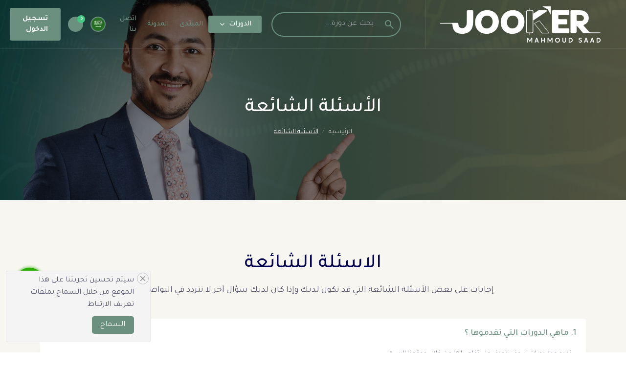

--- FILE ---
content_type: text/html; charset=UTF-8
request_url: https://jooker.me/faq
body_size: 8954
content:
<!DOCTYPE html>
<html lang="en">

<head>

    <meta charset="utf-8">
    <meta name="viewport"
        content="width=device-width, initial-scale=1, shrink-to-fit=no">

    

    <meta name="description"
        content=" REFILEXLMS FAQ ">
            <meta name="keywords"
            content="REFILEXLMS, faq">
    

    <meta name="csrf-token"
        content="6BwleZSqYmPz9SlX2ELCvJc3AgKI5l4DxY4JGiAC">

    <meta property="og:type"
        content="Learning">
    <meta property="og:title"
        content="Jooker Academy">
    <meta property="og:description"
        content="Jooker Academy">
    <meta property="og:image"
        content="https://jooker.me/uploads/setting/1677960187-V3aqXm4Xqp.png">

    <meta name="twitter:card"
        content="Learning">
    <meta name="twitter:title"
        content="Jooker Academy">
    <meta name="twitter:description"
        content="Jooker Academy">
    <meta name="twitter:image"
        content="https://jooker.me/uploads/setting/1677960187-V3aqXm4Xqp.png">

    <meta name="msapplication-TileImage"
        content="https://jooker.me/uploads/setting/1677960187-V3aqXm4Xqp.png">

    <meta name="msapplication-TileColor"
        content="rgba(103, 20, 222,.55)">
    <meta name="theme-color"
        content="#754FFE">

    
    <title>Jooker Academy - الأسئلة الشائعة</title>

    <!--=======================================
      All Css Style link
    ===========================================-->

    <!-- Bootstrap core CSS -->
    <link href="https://jooker.me/frontend/assets/vendor/bootstrap/css/bootstrap.min.css"
        rel="stylesheet">

    <link href="https://jooker.me/frontend/assets/css/jquery-ui.min.css"
        rel="stylesheet">

    <!-- Font Awesome for this template -->
    <link href="https://jooker.me/frontend/assets/vendor/fontawesome-free/css/all.min.css"
        rel="stylesheet"
        type="text/css">

    <!-- Custom fonts for this template -->
    <link rel="preconnect"
        href="https://fonts.googleapis.com">
    <link rel="preconnect"
        href="https://fonts.gstatic.com"
        crossorigin>
                        <link rel="preconnect" href="https://fonts.googleapis.com"> <link rel="preconnect" href="https://fonts.gstatic.com" crossorigin> <link href="https://fonts.googleapis.com/css2?family=Cairo:wght@400;500;600;700&family=Tajawal:wght@400;500;700;800&display=swap" rel="stylesheet">
                <link rel="stylesheet"
        href="https://jooker.me/frontend/assets/fonts/feather/feather.css">

    <!-- Animate Css-->
    <link rel="stylesheet"
        href="https://jooker.me/frontend/assets/css/animate.min.css">

    <link rel="stylesheet"
        href="https://jooker.me/frontend/assets/css/owl.carousel.min.css">
    <link rel="stylesheet"
        href="https://jooker.me/frontend/assets/css/owl.theme.default.min.css">

    <link rel="stylesheet"
        href="https://jooker.me/frontend/assets/css/venobox.min.css">

    <!-- Sweet Alert css -->
    <link rel="stylesheet"
        href="https://jooker.me/admin/sweetalert2/sweetalert2.css">

    <!-- Custom styles for this template -->
    <link href="https://jooker.me/frontend/assets/css/style.css"
        rel="stylesheet">
    <link href="https://jooker.me/frontend/assets/css/extra.css"
        rel="stylesheet">

    <!-- Responsive Css-->
    <link rel="stylesheet"
        href="https://jooker.me/frontend/assets/css/responsive.css">

    <!-- FAVICONS -->
    <link rel="icon"
        href="https://jooker.me/uploads_demo/setting/fav-icon.png"
        type="image/png"
        sizes="16x16">
    <link rel="shortcut icon"
        href="https://jooker.me/uploads_demo/setting/fav-icon.png"
        type="image/x-icon">
    <link rel="shortcut icon"
        href="https://jooker.me/uploads_demo/setting/fav-icon.png">

    <link rel="apple-touch-icon-precomposed"
        type="image/x-icon"
        href="https://jooker.me/uploads_demo/setting/fav-icon.png"
        sizes="72x72">
    <link rel="apple-touch-icon-precomposed"
        type="image/x-icon"
        href="https://jooker.me/uploads_demo/setting/fav-icon.png"
        sizes="114x114">
    <link rel="apple-touch-icon-precomposed"
        type="image/x-icon"
        href="https://jooker.me/uploads_demo/setting/fav-icon.png"
        sizes="144x144">
    <link rel="apple-touch-icon-precomposed"
        type="image/x-icon"
        href="https://jooker.me/uploads_demo/setting/fav-icon.png">

    <!-- DataTables -->
    <link rel="stylesheet"
        href="https://jooker.me/frontend/assets/vendor/datatable/datatables-bs4/css/dataTables.bootstrap4.min.css">
    <link rel="stylesheet"
        href="https://jooker.me/frontend/assets/vendor/datatable/datatables-responsive/css/responsive.bootstrap4.min.css">
    <link rel="stylesheet"
        href="https://jooker.me/frontend/assets/vendor/datatable/datatables-buttons/css/buttons.bootstrap4.min.css">

    <!-- HTML5 shim and Respond.js for IE8 support of HTML5 elements and media queries -->
    <!--[if lt IE 9]>
    <script src="https://oss.maxcdn.com/html5shiv/3.7.2/html5shiv.min.js"></script>
    <script src="https://oss.maxcdn.com/respond/1.4.2/respond.min.js"></script>
    <![endif]-->

        <link rel="stylesheet" type="text/css" href="https://cdnjs.cloudflare.com/ajax/libs/toastr.js/2.1.4/toastr.min.css">    <style>
    :root {
        --white-color: #fff;
        /* --theme-color: #5e3fd7; */
        --light-purple: rgba(117, 79, 254, 0.1);
        /* --heading-color: #040453; */
        --orange-color: #FC8068;
        --orange-deep: #FF3C16;
        /* --para-color: #52526C; */
        --gray-color: #767588;
        --gray-color2: #929292;
        --disable-color: #B5B4BD;
        --color-green: #45C881;
        --color-light-green: rgba(69, 200, 129, 0.22);
        --color-yellow: #FFC014;
        --light-bg: #F9F8F6;
        --page-bg: #F8F6F0;
        /* --plyr-color-main: #5e3fd7; */
        --border-color: rgba(0, 0, 0, 0.07);
        --border-color2: rgba(0, 0, 0, 0.09);
        /* --font-jost: 'Jost', sans-serif; */

                                   --body-font-family: 'Tajawal',sans-serif;
                    
                    /* New Assigned */
            --theme-color: #1c1e27;
            --plyr-color-main: #1c1e27; /* --theme-color value set here*/
            --heading-color: #040453;
            --body-font-color: #52526c;
            --navbar-bg-color: #1c1e27;
            --gradient-banner-bg:  linear-gradient(to right, #1c1e27, #1c1e27) ;
             --overlay-bg-opacity: 0;
            --gradient-overlay-bg: rgba(0,0,0,0)!important;
            --footer-gradient-bg:  linear-gradient(180deg, #1c1e27, #1c1e27) ;
        }
</style>


    
</head>


<body class="direction-rtl">

    
            <!-- Pre Loader Area start -->
        <div id="preloader">
            <div id="preloader_status"><img src="https://jooker.me/uploads_demo/setting/preloader.png"
                    alt="img" /></div>
        </div>
        <!-- Pre Loader Area End -->
    
    <!--Main Menu/Navbar Area Start -->
    <section class="menu-section-area ">
    <!-- Navigation -->
    <nav class="navbar sticky-header navbar-expand-lg" id="mainNav">
        <div class="container-fluid">
            <a class="navbar-brand" href="https://jooker.me"><img src="https://jooker.me/uploads/setting/1677960187-V3aqXm4Xqp.png"
                                                               alt="Logo"></a>
            <button class="navbar-toggler" type="button" data-bs-toggle="collapse"
                    data-bs-target="#navbarSupportedContent" aria-controls="navbarSupportedContent"
                    aria-expanded="false"
                    aria-label="Toggle navigation">
                <span class="navbar-toggler-icon"></span>
            </button>
            <div class="main-menu-collapse collapse navbar-collapse" id="navbarSupportedContent">

                <div class="header-nav-left-side me-auto d-flex">
                    <form action="#">
                        <div class="input-group">
                            <button class="input-group-text pe-0" id="basic-addon1">
                                <svg xmlns="http://www.w3.org/2000/svg" width="24" height="24" viewBox="0 0 24 24"><path fill="#6b9080" d="m19.6 21l-6.3-6.3q-.75.6-1.725.95T9.5 16q-2.725 0-4.612-1.888T3 9.5q0-2.725 1.888-4.612T9.5 3q2.725 0 4.612 1.888T16 9.5q0 1.1-.35 2.075T14.7 13.3l6.3 6.3l-1.4 1.4ZM9.5 14q1.875 0 3.188-1.313T14 9.5q0-1.875-1.313-3.188T9.5 5Q7.625 5 6.312 6.313T5 9.5q0 1.875 1.313 3.188T9.5 14Z"/></svg>
                            </button>
                            <input class="form-control me-2 searchCourse" id="searchCourse" type="search" name="keyword"
                                   value="" placeholder="بحث عن دورة..."
                                   aria-label="Search">
                        </div>

                        <!-- Search Bar Suggestion Box Start -->
                        <div class="search-bar-suggestion-box searchBox d-none custom-scrollbar">
                            <ul class="appendCourseSearchList">

                            </ul>
                        </div>
                        <!-- Search Bar Suggestion Box End -->
                    </form>
                    <ul class="navbar-nav mb-2 mb-lg-0">
                        <li class="nav-item dropdown">
                            <a class="nav-link dropdown-toggle" href="#" id="librariesDropdown"
                               data-bs-toggle="dropdown">
                                الدورات
                            </a>
                            <ul class="dropdown-menu dropdown-menu-end">
                                
                                    <li>

                                                                                    <a href="https://jooker.me/course-details/%D8%AF%D9%88%D8%B1%D8%A9-%D8%A7%D9%84%D8%AA%D8%AD%D9%84%D9%8A%D9%84-%D8%A7%D9%84%D9%81%D9%86%D9%8A-%D8%A7%D9%84%D9%83%D9%84%D8%A7%D8%B3%D9%8A%D9%83%D9%8A"
                                               class="dropdown-item">
                                                دورة التحليل الفني الكلاسيكي</a>
                                                                                    <a href="https://jooker.me/course-details/%D8%AF%D9%88%D8%B1%D8%A9-%D8%A7%D9%84%D8%AA%D8%AD%D9%84%D9%8A%D9%84-%D8%A7%D9%84%D9%83%D9%84%D8%A7%D8%B3%D9%8A%D9%83%D9%8A-%D8%A7%D9%84%D9%85%D8%AA%D9%82%D8%AF%D9%85%D8%A9"
                                               class="dropdown-item">
                                                دورة التحليل الكلاسيكي المتقدمة</a>
                                                                                    <a href="https://jooker.me/course-details/%D8%AF%D9%88%D8%B1%D8%A9-%D9%86%D9%85%D8%A7%D8%B0%D8%AC-%D8%A7%D9%84%D9%87%D8%A7%D8%B1%D9%85%D9%88%D9%86%D9%8A%D9%83"
                                               class="dropdown-item">
                                                دورة نماذج الهارمونيك</a>
                                                                                    <a href="https://jooker.me/course-details/%D8%AF%D9%88%D8%B1%D8%A9-%D8%A7%D9%84%D8%B9%D8%B1%D8%B6-%D9%88%D8%A7%D9%84%D8%B7%D9%84%D8%A8"
                                               class="dropdown-item">
                                                دورة العرض والطلب</a>
                                                                            </li>
                                
                                
                            </ul>
                        </li>
                    </ul>


                </div>
                <div class="header-nav-right-side d-flex">
                    <ul class="navbar-nav">















                                                    <li class="nav-item">
                                <a class="nav-link" href="https://jooker.me/forum">المنتدى</a>
                            </li>
                            <li class="nav-item">
                                <a class="nav-link" href="https://jooker.me/blogs">المدونة</a>
                            </li>
                            <li class="nav-item">
                                <a class="nav-link" aria-current="page"
                                   href="https://jooker.me/contact-us">اتصل بنا</a>
                            </li>
                                                <li class="nav-item dropdown menu-round-btn menu-language-btn dropdown-top-space">
                            <a class="nav-link" href="#">
                                <img src="https://jooker.me/uploads/flag/1677965519-ru2aE6ewDk.webp" alt="Flag" class="radius-50">
                            </a>
                            <ul class="dropdown-menu dropdown-menu-start"
                                data-bs-popper="none">
                                                                    <li><a class="dropdown-item" href="https://jooker.me/local/en">
                                            <img src="https://jooker.me/uploads_demo/default/en.png" alt="Flag"
                                                 class="radius-50">EN ( English )</a></li>
                                                                    <li><a class="dropdown-item" href="https://jooker.me/local/ar">
                                            <img src="https://jooker.me/uploads/flag/1677965519-ru2aE6ewDk.webp" alt="Flag"
                                                 class="radius-50">AR ( Arabic )</a></li>
                                                            </ul>
                        </li>
                                                    
                            <!-- Menu Cart Option Start -->
                            <li class="nav-item menu-round-btn menu-cart-btn">
                                <a class="nav-link menu-cart-btn" aria-current="page"
                                   href="https://jooker.me/student/cart-list">
                                    <i data-feather="shopping-cart"></i>
                                    <span
                                        class="position-absolute top-0 start-100 translate-middle badge rounded-pill bg-danger cartQuantity">
                                    0
                                </span>
                                </a>
                            </li>
                            <!-- Menu Cart Option End -->
                                                                                                            <li class="nav-item  menu-sign-in-btn">
                                    <a href="https://jooker.me/login" class="nav-link theme-button1" aria-current="page">تسجيل الدخول</a>
                                </li>

                                                                                                        </ul>
                </div>
            </div>
        </div>
    </nav>
    <!-- Navigation -->
</section>
    <!--Main Menu/Navbar Area Start -->

    <!-- Main Content Start-->
    
<div class="bg-page">
    <!-- Course Single Page Header Start -->
    <header class="page-banner-header gradient-bg position-relative">
        <div class="section-overlay">
            <div class="container">
                <div class="row">
                    <div class="col-12 col-sm-12 col-md-12">
                        <div class="page-banner-content text-center">
                            <h3 class="page-banner-heading text-white pb-15">الأسئلة الشائعة</h3>

                            <!-- Breadcrumb Start-->
                            <nav aria-label="breadcrumb">
                                <ol class="breadcrumb justify-content-center">
                                    <li class="breadcrumb-item font-14"><a href="https://jooker.me">الرئيسية</a></li>
                                    <li class="breadcrumb-item font-14 active" aria-current="page">الأسئلة الشائعة</li>
                                </ol>
                            </nav>
                            <!-- Breadcrumb End-->
                        </div>
                    </div>
                </div>
            </div>
        </div>
    </header>
    <!-- Course Single Page Header End -->

    <!-- FAQ Area Start -->
    <section class="faq-area faq-page-area section-t-space">
        <div class="container">
            <div class="row">
                <div class="section-title">
                    <h3 class="section-heading">الاسئلة الشائعة</h3>
                    <p class="section-sub-heading">إجابات على بعض الأسئلة الشائعة التي قد تكون لديك وإذا كان لديك سؤال آخر لا تتردد في التواصل بنا</p>
                </div>
            </div>

            <!-- Tab panel nav list -->
            
            <!-- Tab panel nav list -->

            <div class="row align-items-center">
                <div class="col-md-12">
                    <div class="accordion" id="accordionExample">
                                                                            <div class="accordion-item">
                                <h2 class="accordion-header" id="heading1">
                                    <button class="accordion-button font-medium font-18 " type="button" data-bs-toggle="collapse" data-bs-target="#collapse1"
                                            aria-expanded="true" aria-controls="collapse1">
                                        1. ماهي الدورات التي تقدموها ؟

                                    </button>
                                </h2>
                                <div id="collapse1" class="accordion-collapse collapse show" aria-labelledby="heading1" data-bs-parent="#accordionExample">
                                    <div class="accordion-body">
                                        نقدم عدة دورات سوف تتعرف علي تفاصيلها من خلال موقعنا الرسمي
                                    </div>
                                </div>
                            </div>
                                                                                <div class="accordion-item">
                                <h2 class="accordion-header" id="heading2">
                                    <button class="accordion-button font-medium font-18 collapsed" type="button" data-bs-toggle="collapse" data-bs-target="#collapse2"
                                            aria-expanded="false" aria-controls="collapse2">
                                        2. هل الدروات المقدمة تصلح للمضارب ام للمستثمر ؟

                                    </button>
                                </h2>
                                <div id="collapse2" class="accordion-collapse collapse " aria-labelledby="heading2" data-bs-parent="#accordionExample">
                                    <div class="accordion-body">
                                        الدروس المشروحة بالدورات التدريبية نتناول فيها كيفية تطبيق التحليل الفني على مستوي المضاربة وايضا على مستوي الاستثمار.
                                    </div>
                                </div>
                            </div>
                                                                                <div class="accordion-item">
                                <h2 class="accordion-header" id="heading3">
                                    <button class="accordion-button font-medium font-18 collapsed" type="button" data-bs-toggle="collapse" data-bs-target="#collapse3"
                                            aria-expanded="false" aria-controls="collapse3">
                                        3. هل يتم منح المتدرب شهادة بعد اجتياز اي دورة؟

                                    </button>
                                </h2>
                                <div id="collapse3" class="accordion-collapse collapse " aria-labelledby="heading3" data-bs-parent="#accordionExample">
                                    <div class="accordion-body">
                                        نعم شهادة معتمدة من مركز الخبير الاداري للتدريب بالرياض.
                                    </div>
                                </div>
                            </div>
                                                                                <div class="accordion-item">
                                <h2 class="accordion-header" id="heading4">
                                    <button class="accordion-button font-medium font-18 collapsed" type="button" data-bs-toggle="collapse" data-bs-target="#collapse4"
                                            aria-expanded="false" aria-controls="collapse4">
                                        4. هل يوجد مواد علمية يتم الرجوع اليها والاستزاده منها بعد الانتهاء من الدورات؟

                                    </button>
                                </h2>
                                <div id="collapse4" class="accordion-collapse collapse " aria-labelledby="heading4" data-bs-parent="#accordionExample">
                                    <div class="accordion-body">
                                        نعم ان شاء الله كل محاضرة لها مادة علمية ترسل مع فيديو الشرح.
                                    </div>
                                </div>
                            </div>
                                                                                <div class="accordion-item">
                                <h2 class="accordion-header" id="heading5">
                                    <button class="accordion-button font-medium font-18 collapsed" type="button" data-bs-toggle="collapse" data-bs-target="#collapse5"
                                            aria-expanded="false" aria-controls="collapse5">
                                        5. هل يوجد تطبيق عملى على الاسواق اثناء فترة الدراسة؟

                                    </button>
                                </h2>
                                <div id="collapse5" class="accordion-collapse collapse " aria-labelledby="heading5" data-bs-parent="#accordionExample">
                                    <div class="accordion-body">
                                        خلال فترة الدراسة وحتى بعد انتهاء الدورة التطبيق موجود ومتاح وتستطيع مراسلة المدرب باى وقت.
                                    </div>
                                </div>
                            </div>
                                                                                <div class="accordion-item">
                                <h2 class="accordion-header" id="heading6">
                                    <button class="accordion-button font-medium font-18 collapsed" type="button" data-bs-toggle="collapse" data-bs-target="#collapse6"
                                            aria-expanded="false" aria-controls="collapse6">
                                        6. كيفية الدراسة للدورات المقدمة ؟

                                    </button>
                                </h2>
                                <div id="collapse6" class="accordion-collapse collapse " aria-labelledby="heading6" data-bs-parent="#accordionExample">
                                    <div class="accordion-body">
                                        عن طريق المنصة التعليمية الخاصة بنا ويتم التواصل مع المدرب بعد كل محاضرة لارسال التطبيق والاستفسارات وقريبا بمقر الشركة .
                                    </div>
                                </div>
                            </div>
                                                                                <div class="accordion-item">
                                <h2 class="accordion-header" id="heading7">
                                    <button class="accordion-button font-medium font-18 collapsed" type="button" data-bs-toggle="collapse" data-bs-target="#collapse7"
                                            aria-expanded="false" aria-controls="collapse7">
                                        7. هل يوجد جروب خاص بكم يتم الانضمام له ؟

                                    </button>
                                </h2>
                                <div id="collapse7" class="accordion-collapse collapse " aria-labelledby="heading7" data-bs-parent="#accordionExample">
                                    <div class="accordion-body">
                                        نعم يوجد جروب خاص بجميع طلاب جوكر السابقين يتم الانضمام له بعد الانتهاء من الدورة.
                                    </div>
                                </div>
                            </div>
                                                                                <div class="accordion-item">
                                <h2 class="accordion-header" id="heading8">
                                    <button class="accordion-button font-medium font-18 collapsed" type="button" data-bs-toggle="collapse" data-bs-target="#collapse8"
                                            aria-expanded="false" aria-controls="collapse8">
                                        8. ماهي الشهادات التي حصل عليها المدرب محمود سعد (جوكر) ؟

                                    </button>
                                </h2>
                                <div id="collapse8" class="accordion-collapse collapse " aria-labelledby="heading8" data-bs-parent="#accordionExample">
                                    <div class="accordion-body">
                                        ماجستير بادارة الاعمال تخصص اسواق مالية ( الأول على الدفعة ) وشهادة التحليل الفني الدولية من الاتحاد الدولى للمحللين الفنيين CFTE1.
                                    </div>
                                </div>
                            </div>
                                                                                <div class="accordion-item">
                                <h2 class="accordion-header" id="heading9">
                                    <button class="accordion-button font-medium font-18 collapsed" type="button" data-bs-toggle="collapse" data-bs-target="#collapse9"
                                            aria-expanded="false" aria-controls="collapse9">
                                        9. اين عنوان مقر العمل الخاص بكم ؟

                                    </button>
                                </h2>
                                <div id="collapse9" class="accordion-collapse collapse " aria-labelledby="heading9" data-bs-parent="#accordionExample">
                                    <div class="accordion-body">
                                        قريبا نعلن عن مقر الشركة الجديد ان شاء الله.
                                    </div>
                                </div>
                            </div>
                                                                                <div class="accordion-item">
                                <h2 class="accordion-header" id="heading10">
                                    <button class="accordion-button font-medium font-18 collapsed" type="button" data-bs-toggle="collapse" data-bs-target="#collapse10"
                                            aria-expanded="false" aria-controls="collapse10">
                                        10. هل يوجد لديكم ادارة محافظ في السوق السعودي او توصيات مدفوعة ؟

                                    </button>
                                </h2>
                                <div id="collapse10" class="accordion-collapse collapse " aria-labelledby="heading10" data-bs-parent="#accordionExample">
                                    <div class="accordion-body">
                                        للاسف غير متاح , فقط دورات تدريبية.
                                    </div>
                                </div>
                            </div>
                                                                                <div class="accordion-item">
                                <h2 class="accordion-header" id="heading11">
                                    <button class="accordion-button font-medium font-18 collapsed" type="button" data-bs-toggle="collapse" data-bs-target="#collapse11"
                                            aria-expanded="false" aria-controls="collapse11">
                                        11. هل يوجد لديكم ادراة محافظ في السوق المصري ؟

                                    </button>
                                </h2>
                                <div id="collapse11" class="accordion-collapse collapse " aria-labelledby="heading11" data-bs-parent="#accordionExample">
                                    <div class="accordion-body">
                                        للاسف غير متاح , فقط دورات تدريبية.
                                    </div>
                                </div>
                            </div>
                                                                                <div class="accordion-item">
                                <h2 class="accordion-header" id="heading12">
                                    <button class="accordion-button font-medium font-18 collapsed" type="button" data-bs-toggle="collapse" data-bs-target="#collapse12"
                                            aria-expanded="false" aria-controls="collapse12">
                                        12. هل لديكم جروب توصيات ؟

                                    </button>
                                </h2>
                                <div id="collapse12" class="accordion-collapse collapse " aria-labelledby="heading12" data-bs-parent="#accordionExample">
                                    <div class="accordion-body">
                                        للاسف غير متاح.
                                    </div>
                                </div>
                            </div>
                                                                        </div>
                </div>
            </div>

            <!-- Tab Content-->

        </div>
    </section>
    <!-- FAQ Area End -->
</div>

    <!-- Main Content End-->

    <!-- Footer Start -->
    <footer class="footer-area footer-gradient-bg position-relative">
    <div class="section-overlay">

        <div class="container">
            <!-- footer-widget-area -->
            <div class="row footer-top-part section-p-t-b-90">
                <div class="col-12 col-sm-6 col-md-6 col-lg-3">
                    <div class="footer-widget footer-about">
                        <img src="https://jooker.me/uploads/setting/1677960187-V3aqXm4Xqp.png" alt="Logo">
                        <p>للوصول الى درجة احترافيه فى التداول يجب عليك دراسة
منهج علمي تدريبي متكامل من الخطوة الأولى حتى الاحتراف والتميز</p>
                        <div class="footer-social mt-30">
                            <ul class="d-flex align-items-center">
                                                                <li><a href="https://www.facebook.com/jooooker88"><span class="iconify" data-icon="ant-design:facebook-filled"></span></a></li>
                                                                                                <li><a href="https://twitter.com/jooooker88"><span class="iconify" data-icon="ant-design:twitter-square-filled"></span></a></li>
                                                                                                <li><a href="https://www.linkedin.com/in/jooooker88/"><span class="iconify" data-icon="ant-design:linkedin-filled"></span></a></li>
                                                                                                                                <li><a href="https://www.instagram.com/joooooker88/"><span class="iconify" data-icon="fa-brands:instagram-square" data-width="1em" data-height="1em"></span></a></li>
                                                                                                                                <li><a href="https://www.youtube.com/c/mahmoudsaadjooker"><span class="iconify" data-icon="iconoir:youtube" data-width="1em" data-height="1em"></span></a></li>
                                                            </ul>
                        </div>
                    </div>
                </div>
                <div class="col-12 col-sm-6 col-md-6 col-lg-3">
                    <div class="footer-widget">
                        <h6 class="footer-widget-title">عن الموقع</h6>
                        <div class="footer-links d-flex">
                            <ul>
                                                                <li><a href="about-us">عن</a></li>
                                                                <li><a href="faq">الاسئلة الشائعة</a></li>
                                                                <li><a href="blogs">المدونة</a></li>
                                                                <li><a href="https://jooker.refilex.com/terms-conditions">شروط الإستخدام</a></li>
                                                                
                            </ul>
                        </div>
                    </div>
                </div>
                <div class="col-12 col-sm-6 col-md-6 col-lg-3">
                    <div class="footer-widget">
                        <h6 class="footer-widget-title">الدعم</h6>
                        <div class="footer-links d-flex">
                            <ul>
                                                                <li><a href="contact-us">اتصل بنا</a></li>
                                                                <li><a href="https://wa.me/201118381516">الدعم</a></li>
                                                                <li><a href="courses">الدورات</a></li>
                                                                <li><a href="https://jooker.refilex.com/privacy-policy">سياسة الخصوصية</a></li>
                                
                                
                            </ul>
                        </div>
                    </div>
                </div>
                <div class="col-12 col-sm-6 col-md-6 col-lg-3">
                    <div class="footer-widget footer-contact-info">
                        <h6 class="footer-widget-title">ارقام التواصل</h6>

                        <div class="footer-links d-flex">
                            <ul>
                                <li><span class="iconify" data-icon="carbon:location-filled"></span><span>سيتم الاعلان عن الموقع قريبا</span></li>
                                <li><span class="iconify" data-icon="fluent-emoji-high-contrast:telephone-receiver"></span><a href="tel:12457835">+201118381516</a></li>
                                <li><span class="iconify" data-icon="ic:round-email"></span><a href="/cdn-cgi/l/email-protection#fb9f9e9694bb9c969a9297d5989496"><span class="__cf_email__" data-cfemail="d1bbbebebab4a391bbbebebab4a3ffbcb4">[email&#160;protected]</span></a></li>
                            </ul>
                        </div>
                    </div>
                </div>
            </div>

            <!--copyright-text-->
            <div class="row copyright-wrapper">
                <div class="col-12 col-md-12 col-lg-4">
                    <div class="footer-payment">
                        <img src="https://jooker.me/frontend/assets/img/payment-cards.png" alt="payments">
                    </div>
                </div>
                <div class="col-12 col-md-12 col-lg-4">
                    <div class="copyright-text text-center">
                        <p class="text-white font-13">© 2021 REFILEX.جميع الحقوق محفوظة</p>
                    </div>
                </div>
                <div class="col-12 col-md-12 col-lg-4">
                    <div class="footer-bottom-nav">
                        <ul class="d-flex justify-content-end">
                            <li><a href="https://jooker.me/all-instructor">المدرب</a></li>

                            <li><a href="https://jooker.me/verify-certificate">اعتماد الشهادة</a></li>
                        </ul>
                    </div>
                </div>
            </div>
        </div>
    </div>
</footer>
    <!-- Footer End -->

    <!-- PWA Install Button Start -->
    <button class="d-none pwa-install-btn bg-white position-fixed radius-4"
        id="installApp">
        <span class="iconify"
            data-icon="logos:pwa"></span>
    </button>
    <!-- PWA Install Button End -->

    <!-- Whatsapp icon -->
            <a class="whatsapp-icon" href="https://wa.me/201118381516">
            <i class="fab fa-whatsapp"></i>
        </a>
                
    <a href="#"
        data-target="html"
        class="scroll-to-target scroll-to-top">
        <i class="fa fa-angle-up"></i>
    </a>

    <script data-cfasync="false" src="/cdn-cgi/scripts/5c5dd728/cloudflare-static/email-decode.min.js"></script><script>
        var deleteTitle = 'Sure! You want to delete?';
        var deleteText = 'You wont be able to revert this!';
        var deleteConfirmButton = 'Yes, Delete It!';
        var deleteSuccessText = 'Item has been deleted';
    </script>
    <!--=======================================
    All Jquery Script link
===========================================-->
    <!-- Bootstrap core JavaScript -->
    <script src="https://jooker.me/frontend/assets/vendor/jquery/jquery-3.6.0.min.js"></script>
    <script src="https://jooker.me/frontend/assets/vendor/jquery/popper.min.js"></script>
    <script src="https://jooker.me/frontend/assets/vendor/bootstrap/js/bootstrap.min.js"></script>

    <!-- ==== Plugin JavaScript ==== -->
    <script src="https://jooker.me/frontend/assets/vendor/jquery-easing/jquery.easing.min.js"></script>

    <script src="https://jooker.me/frontend/assets/js/jquery-ui.min.js"></script>

    <!--WayPoints JS Script-->
    <script src="https://jooker.me/frontend/assets/js/waypoints.min.js"></script>

    <!--Counter Up JS Script-->
    <script src="https://jooker.me/frontend/assets/js/jquery.counterup.min.js"></script>

    <script src="https://jooker.me/frontend/assets/js/owl.carousel.min.js"></script>

    <!-- Range Slider -->
    <script src="https://jooker.me/frontend/assets/js/price_range_script.js"></script>

    <!--Feather Icon-->
    <script src="https://jooker.me/frontend/assets/js/feather.min.js"></script>

    <!--Iconify Icon-->
    <script src="https://jooker.me/common/js/iconify.min.js"></script>

    <!--Venobox-->
    <script src="https://jooker.me/frontend/assets/js/venobox.min.js"></script>

    <!-- Menu js -->
    <script src="https://jooker.me/frontend/assets/js/menu.js"></script>

    <!-- Custom scripts for this template -->
    <script src="https://jooker.me/frontend/assets/js/frontend-custom.js"></script>


    <script src="https://jooker.me/admin/sweetalert2/sweetalert2.all.js"></script>
    <input type="hidden"
        id="base_url"
        value="https://jooker.me">
    <!-- Start:: Navbar Search  -->
    <input type="hidden"
        class="search_route"
        value="https://jooker.me/search-course-list">
    <script src="https://jooker.me/frontend/assets/js/custom/search-course.js"></script>
    <!-- End:: Navbar Search  -->
    <script>
        function getLanguage() {
            return {
                "sEmptyTable": "No data available in table",
                "sInfo": "Showing _START_ To _END_ Of _TOTAL_ Entries",
                "sInfoEmpty": "Showing 0 to 0 of 0 entries",
                "sInfoFiltered": "(filtered from _MAX_ total entries)",
                "sInfoPostFix": "",
                "sInfoThousands": ",",
                "sLengthMenu": "Show _MENU_ entries",
                "sLoadingRecords": "Loading...",
                "sProcessing": "Processing...",
                "sSearch": "Search:",
                "sZeroRecords": "No matching records found",
                "oPaginate": {
                    "sFirst": "First",
                    "sLast": "Last",
                    "sNext": "Next",
                    "sPrevious": "Previous"
                },
                "oAria": {
                    "sSortAscending": ": activate to sort column ascending",
                    "sSortDescending": ": activate to sort column descending"
                }
            };
        }
    </script>
    <!-- DataTables  & Plugins -->
    <script src="https://jooker.me/frontend/assets/vendor/datatable/datatables/jquery.dataTables.min.js"></script>
    <script src="https://jooker.me/frontend/assets/vendor/datatable/datatables-bs4/js/dataTables.bootstrap4.min.js"></script>
    <script src="https://jooker.me/frontend/assets/vendor/datatable/datatables-responsive/js/dataTables.responsive.min.js">
    </script>
    <script src="https://jooker.me/frontend/assets/vendor/datatable/datatables-responsive/js/responsive.bootstrap4.min.js">
    </script>
    <script src="https://jooker.me/frontend/assets/vendor/datatable/datatables-buttons/js/dataTables.buttons.min.js"></script>
    <script src="https://jooker.me/frontend/assets/vendor/datatable/datatables-buttons/js/buttons.bootstrap4.min.js"></script>
    <script src="https://jooker.me/frontend/assets/vendor/datatable/jszip/jszip.min.js"></script>
    <script src="https://jooker.me/frontend/assets/vendor/datatable/pdfmake/pdfmake.min.js"></script>
    <script src="https://jooker.me/frontend/assets/vendor/datatable/pdfmake/vfs_fonts.js"></script>
    <script src="https://jooker.me/frontend/assets/vendor/datatable/datatables-buttons/js/buttons.html5.min.js"></script>
    <script src="https://jooker.me/frontend/assets/vendor/datatable/datatables-buttons/js/buttons.print.min.js"></script>
    <script src="https://jooker.me/frontend/assets/vendor/datatable/datatables-buttons/js/buttons.colVis.min.js"></script>

    
    <script type="text/javascript" src="https://cdnjs.cloudflare.com/ajax/libs/toastr.js/2.1.4/toastr.min.js"></script>    <script type="text/javascript">toastr.options = {"closeButton":true,"closeClass":"toast-close-button","closeDuration":300,"closeEasing":"swing","closeHtml":"<button><i class=\"icon-off\"><\/i><\/button>","closeMethod":"fadeOut","closeOnHover":true,"containerId":"toast-container","debug":false,"escapeHtml":false,"extendedTimeOut":10000,"hideDuration":1000,"hideEasing":"linear","hideMethod":"fadeOut","iconClass":"toast-info","iconClasses":{"error":"toast-error","info":"toast-info","success":"toast-success","warning":"toast-warning"},"messageClass":"toast-message","newestOnTop":false,"onHidden":null,"onShown":null,"positionClass":"toast-top-right","preventDuplicates":true,"progressBar":true,"progressClass":"toast-progress","rtl":false,"showDuration":300,"showEasing":"swing","showMethod":"fadeIn","tapToDismiss":true,"target":"body","timeOut":5000,"titleClass":"toast-title","toastClass":"toast"};</script>
    
        <script src="https://jooker.me/js/ScrollToTop.js"></script>
<div class="js-cookie-consent cookie-consent alert alert-dismissible fade show" role="alert">
    <div class="main-cookie-content">
        <p class="cookie-consent__message m-0">
            سيتم تحسين تجربتنا على هذا الموقع من خلال السماح بملفات تعريف الارتباط
        </p>
        <button class="allow-button primary-btn js-cookie-consent-agree cookie-consent__agree">
            السماح
        </button>
    </div>
    <button type="button" class="btn-close front-close-btn" data-bs-dismiss="alert" aria-label="Close">
    </button>
</div>

    <script>

        window.laravelCookieConsent = (function () {

            const COOKIE_VALUE = 1;
            const COOKIE_DOMAIN = 'jooker.me';

            function consentWithCookies() {
                setCookie('laravel_cookie_consent', COOKIE_VALUE, 7300);
                hideCookieDialog();
            }

            function cookieExists(name) {
                return (document.cookie.split('; ').indexOf(name + '=' + COOKIE_VALUE) !== -1);
            }

            function hideCookieDialog() {
                const dialogs = document.getElementsByClassName('js-cookie-consent');

                for (let i = 0; i < dialogs.length; ++i) {
                    dialogs[i].style.display = 'none';
                }
            }

            function setCookie(name, value, expirationInDays) {
                const date = new Date();
                date.setTime(date.getTime() + (expirationInDays * 24 * 60 * 60 * 1000));
                document.cookie = name + '=' + value
                    + ';expires=' + date.toUTCString()
                    + ';domain=' + COOKIE_DOMAIN
                    + ';path=/'
                    + '';
            }

            if (cookieExists('laravel_cookie_consent')) {
                hideCookieDialog();
            }

            const buttons = document.getElementsByClassName('js-cookie-consent-agree');

            for (let i = 0; i < buttons.length; ++i) {
                buttons[i].addEventListener('click', consentWithCookies);
            }

            return {
                consentWithCookies: consentWithCookies,
                hideCookieDialog: hideCookieDialog
            };
        })();
    </script>

<script defer src="https://static.cloudflareinsights.com/beacon.min.js/vcd15cbe7772f49c399c6a5babf22c1241717689176015" integrity="sha512-ZpsOmlRQV6y907TI0dKBHq9Md29nnaEIPlkf84rnaERnq6zvWvPUqr2ft8M1aS28oN72PdrCzSjY4U6VaAw1EQ==" data-cf-beacon='{"version":"2024.11.0","token":"30db3bcbeb844653a8bd48b70f205581","r":1,"server_timing":{"name":{"cfCacheStatus":true,"cfEdge":true,"cfExtPri":true,"cfL4":true,"cfOrigin":true,"cfSpeedBrain":true},"location_startswith":null}}' crossorigin="anonymous"></script>
</body>

</html>


--- FILE ---
content_type: text/css
request_url: https://jooker.me/frontend/assets/css/style.css
body_size: 35362
content:
/*
-------------------------------------------------
  Theme Name: RefilexLMS Online Courses and Education HTML5 Responsive Template
  Theme URL:
  Author: REFILEX

  ---------------------------------------------------
  Developed By: REFILEX
  Developer URL: https://REFILEX.COM

  ---------------------------------------------------

  --------------------------------------------------
  Table of Contents
  --------------------------------------------------
  1. General CSS
  2. Typography CSS
  3. Button CSS
  4. Navbar CSS
  5.Scroll To Top Area
  6.Preloader Area Start
  7. Header Area
  8. Special Feature Area
  9. Course Slider Area
  10. Video Area Start
  11. Top Categories Area
  12. Top Instructors Area Start
  13. Testimonial Area Start
  14. Achievement Area
  15. Course Instructor and Support Area
  16. FAQ Area
  17. Footer Area
  18. Course Single Area
  19. Course Watch Page Area
  20. Inner Page Banner/Header Area
  21. About Page Area
  22. Courses Page Area
  23. Become an instructor Page
  24. FAQ Page Area Page
  25. Contact Page Area Page
  26. Error Page Area Page
  27. Instructor Details / Instructor Single Page
  28. Blog Page Area
  29. Blog Details Page Area
  30. Cart Page Area
  31. Wishlist Page Area Page
  32. My Courses Page Area Page
  33. Student Profile Page Area Page
  34. Instructor Profile Page
  35. Message Page Area
  36. Instructor Dashboard Page
  37. Instructor Course Upload/ Form Multistep Page
  38. Instructor Analysis Page
  39. Checkout Page
  40. Sign Up Page
  41. Home All Instructor
  42. Responsive CSS
  43. Whatsapp icon
  44. Free Courses Page

------------------------------------------------ */


/*-----------------------------------------------
    1. General Style
-------------------------------------------------*/

* {
    margin: 0;
    padding: 0;
    border: none;
    outline: none;
}

body,
html {
    height: 100%;
    margin: 0;
    overflow-x: hidden
}

body {
    background: #fff none repeat scroll;
    font-size: 16px;
    font-weight: normal;
    font-family: var(--body-font-family);
    color: var(--body-font-color);
    overflow-x: hidden;
    scroll-behavior: smooth;
}

a {
    color: var(--dark-green);
}
a:hover {
    /* color: var(--dark-green); */
}
/* Theme All Transitions
------------------------------- */
a, #mainNav, .navbar .dropdown .dropdown-toggle::after, .theme-btn , .theme-button1, .theme-button2, button, .owl-carousel button.owl-dot,
.instructor-support-item, .instructor-social ul li a svg, button, .course-img-wrap img, .course-img-wrap:before, .course-item-hover-btns {
    transition: all .5s ease-in-out;
}
.fast-transition, .message-user-item {
    transition: all .3s ease-in-out;
}
.slow-transition{
    transition: all .7s ease-in-out;
}

ul li {
    margin: 0;
    padding: 0;
    list-style-type: none;
}

ul {
    margin: 0;
    padding: 0;
}

a,
a > * {
    outline: none;
    cursor: pointer;
    text-decoration: none;
}

a:hover {
    text-decoration: none;
    /* color: var(--dark-green); */
    color: inherit;
}

img::selection {
    background: transparent;
}
.page-link:focus {
    box-shadow: none;
}

/*----Form Control Reset CSS----*/

.form-control, .form-select {
    background-color: var(--white-color);
    height: 49px;
    color: var(--body-font-color);
    border: 1px solid var(--border-color);
    border-radius: 4px;
}
.form-control:focus {
    background-color: var(--white-color);
    box-shadow: none;
}
.form-select:focus {
    border-color: inherit;
    box-shadow: none;
    border-color: #86b7fe;
}
.form-control::placeholder, .placeholder-color {
    color: #a0a3aa;
}
label {
    margin-bottom: 10px;
}
.form-check-input:checked {
    background-color: var(--dark-green);
    border-color: var(--dark-green);
}
textarea.form-control, textarea {
    height: auto;
}
.form-check-input:focus {
    box-shadow: none;
    border: 1px solid var(--dark-green);
}
.sign-up-right-content.bg-white .form-control[name="area_code"], 
.sign-up-right-content.bg-white .form-control[name="first_name"] {
    margin-bottom: 2rem;
}

/*------------------------------------------
    2.  Typography
-------------------------------------------*/
h1,
h2,
h3,
h4,
h5,
h6 {
    font-weight: 500;
    margin: 0;
    color: var(--heading-color);
}
h3 {
    font-size: 41px;
    line-height: 44px;
}
h4 {
    font-size: 33px;
    line-height: 35px;
}
h5 {
    font-size: 26px;
    line-height: 28px;
}
h6 {
    font-size: 21px;
    line-height: 22px;
}

p {
    margin-bottom: 0;
    font-size: 16px;
    font-weight: 400;
    color: var(--body-font-color);
    line-height: 25px;
}

figure {
    margin: 0 0 0;
}

/*--------------------------------
            2.1 Theme Color
-----------------------------------*/
/* :root {
    --white-color: #fff;
    --dark-green: #5e3fd7;
    --light-purple: rgba(117, 79, 254, 0.1);
    --heading-color: #040453;
    --orange-color: #FC8068;
    --orange-deep: #FF3C16;
    --body-font-color: #52526C;
    --gray-color: #767588;
    --gray-color2: #929292;
    --disable-color: #B5B4BD;
    --color-green: #45C881;
    --color-light-green: rgba(69, 200, 129, 0.22);
    --color-yellow: #FFC014;
    --light-bg: #F9F8F6;
    --page-bg: #F8F6F0;
    --plyr-color-main: #5e3fd7;
    --border-color: rgba(0, 0, 0, 0.07);
    --border-color2: rgba(0, 0, 0, 0.09);
    --body-font-family: 'Jost', sans-serif;
} */
:root {
    --dark-green: #6B9080;
    --green: #A4C3B2;
    --light-green: #CCE3DE;
    --gray: #EAF4F4;
    --white: #F6FFF8;
}

.color-heading,
.booking-history-past-table.table th {
    color: var(--dark-green);
}
.bg-theme {
   background-color: var(--dark-green);
}
.bg-green {
    background-color: var(--color-green);
}
.bg-orange {
    background-color: var(--orange-color);
}
.bg-light {
    background-color: var(--light-bg);
}
.bg-page {
    background-color: var(--page-bg);
}
.color-hover {
    color: var(--dark-green);
}
.bg-light-purple {
    background-color: var(--light-green);
}
.bg-hover {
    background-color: var(--dark-green);
}
.color-para {
    color: var(--body-font-color);
}
.bg-disabled {
    background-color: var(--disable-color)!important;
}
/* default text color */
.para-color {
    color: var(--body-font-color);
}
/* nutral-1 */
.color-gray {
    color: var(--gray-color);
}
/* nutral-2 */
.color-gray2 {
    color: var(--gray-color2);
}
.color-light-green {
    color: var(--color-light-green);
}
.theme-border {
    border:1px solid var(--border-color);
}
.border-bottom {
    border-bottom: 1px solid var(--border-color)!important;
}
.theme-font-color{
    color: var(--body-font-color);
}
.color-deep-orange {
    color: var(--orange-deep);
}
.bg-deep-orange {
    background-color: var(--orange-deep);
}
.color-orange {
    color: var(--orange-color);
}
.color-green {
    color: var(--color-green)!important;
}
.bg-green {
    background-color: var(--color-green);
}
.border-color {
    border-color: var(--border-color2);
}
.border-top {
    border-top: 1px solid
}
.border-bottom {
    border-bottom: 1px solid
}
.table-td-hover-color {
    background-color: #F9F9F9;
}
.border-1 {
    border: 1px solid #EBEBEB ;
}
table tr {
    transition: .5s ease all;
}
th {
    max-width: 100%;
    min-width: 111px;
}

table tr:hover {
    background-color: #F9F9F9;
}

button.disabled:hover, button.disabled.theme-button1:hover , button.disabled.theme-button2:hover {
    color: var(--white-color)!important;
}
.status {
    padding: 6px 10px 7px;
    border-radius: 4px;
}
.status.active {
    background-color: #E1FAE1;
    color: #4CBF4C;
}
.status.blocked {
    background-color: #FFE6E6;
    color: #F96363;
}
.status.pending {
    background-color: #FFF4E4;
    color: #F0AD4E;
}
/*--------------------------------
    2.3 Theme padding, margin
-----------------------------------*/
section, .section-b-space {
    padding-bottom: 110px;
}
.section-t-space {
    padding-top: 110px;
}
.section-b-85-space {
    padding-bottom: 85px;
}
.section-t-85-space {
    padding-top: 85px;
}
.section-p-t-b-90 {
    padding: 90px 0 90px;
}
.p-30 {
    padding: 30px;
}
.p-20 {
    padding: 20px;
}
.pb-15 {
    padding-bottom: 15px;
}
.pb-20 {
    padding-bottom: 20px;
}
.px-20 {
    padding-right: 20px;
    padding-left: 20px;
}
.pb-30 {
    padding-bottom: 30px;
}
.pt-30 {
    padding-top: 30px;
}
.mt-100 {
    margin-top: 100px;
}
.mb-15 {
    margin-bottom: 15px;
}
.mt-15 {
    margin-top: 15px;
}
.mt-25 {
    margin-top: 25px;
}
.mb-25 {
    margin-bottom: 25px;
}
.mb-20 {
    margin-bottom: 20px;
}
.mt-20 {
    margin-top: 20px;
}
.mt-30 {
    margin-top: 30px;
}
.mb-30 {
    margin-bottom: 30px;
}
.mr-30 {
    margin-right: 30px;
}
.mt-50 {
    margin-top: 50px;
}

.mt-45 {
    margin-top: 45px;
}

.mr-15 {
    margin-right: 15px;
}
.radius-95 {
    border-radius: 95px;
}
.radius-3 {
    border-radius: 3px;
}
.radius-4 {
    border-radius: 4px;
}
.radius-5 {
    border-radius: 5px;
}
.radius-8 {
    border-radius: 8px;
}
.radius-50 {
    border-radius: 50%;
}

/*--------------------------------
    2.3 Theme Font Family, Font Size
-----------------------------------*/
.font-normal {
    font-weight: 400;
}
.font-bold {
    font-weight: 700;
}
.font-semi-bold {
    font-weight: 600;
}
.font-medium {
    font-weight: 500;
}
.font-24 {
    font-size: 24px;
    line-height: 31px;
}
.font-20 {
    font-size: 20px;
    line-height: 31px;
}
.font-18 {
    font-size: 18px;
    line-height: 19px;
}
.font-17 {
    font-size: 17px;
}
.font-16 {
    font-size: 16px;
}
.font-15 {
    font-size: 15px;
    line-height: 23px;
}
.font-14 {
    font-size: 14px;
}
.font-13 {
    font-size: 13px;
    line-height: 18px;
}
.font-12 {
    font-size: 12px;
    line-height: 13px;
}
.font-11 {
    font-size: 11px;
    line-height: 12px;
}

/*--------------------------------
   2.4 Template Default CSS
-----------------------------------*/
section {
    position: relative;
    /* z-index: 9; */
}
.section-left-title-with-btn {
    width: 100%;
}
.section-left-title-with-btn .section-heading {
    width: 100%;
}
.section-title.section-title-left {
    width: calc(100% - 48%);
}
.section-heading {
    font-weight: 500;
    font-size: 41px;
    line-height: 106.5%;
    /* text-transform: capitalize; */
    margin-bottom: 18px;
    width: 60%;
}
.section-title.text-center .section-heading  {
    margin: 0 auto 18px;
}

.section-heading-light, .section-sub-heading-light {
    color: var(--white-color);
}
.section-sub-heading {
    font-weight: normal;
    /* font-size: 14px; */
    font-size: 18px;
    line-height: 154%;
    /* text-transform: uppercase; */
    margin-bottom: 44px;
}
.gradient-bg {
    background-color: var(--dark-green);
    background-image: url("../../../uploads/setting/sections-background.jpg");
    background-position: center;
    background-size: cover;
    display: flex;
}
.footer-gradient-bg {
    background-color: var(--dark-green);
    background-image: url("data:image/svg+xml,%3Csvg xmlns='http://www.w3.org/2000/svg' width='100' height='100' viewBox='0 0 100 100'%3E%3Cg fill-rule='evenodd'%3E%3Cg fill='%23cce3de' fill-opacity='0.4'%3E%3Cpath opacity='.5' d='M96 [base64] 0v-9h-9v9h9zm-10 0v-9h-9v9h9zm-10 0v-9h-9v9h9zm-10 0v-9h-9v9h9zm-10 0v-9h-9v9h9zm-10 0v-9h-9v9h9zm-10 0v-9h-9v9h9zm-10 0v-9h-9v9h9zm-9-10h9v-9h-9v9zm10 0h9v-9h-9v9zm10 0h9v-9h-9v9zm10 0h9v-9h-9v9zm10 0h9v-9h-9v9zm10 0h9v-9h-9v9zm10 0h9v-9h-9v9zm10 0h9v-9h-9v9zm9-10v-9h-9v9h9zm-10 0v-9h-9v9h9zm-10 0v-9h-9v9h9zm-10 0v-9h-9v9h9zm-10 0v-9h-9v9h9zm-10 0v-9h-9v9h9zm-10 0v-9h-9v9h9zm-10 0v-9h-9v9h9zm-9-10h9v-9h-9v9zm10 0h9v-9h-9v9zm10 0h9v-9h-9v9zm10 0h9v-9h-9v9zm10 0h9v-9h-9v9zm10 0h9v-9h-9v9zm10 0h9v-9h-9v9zm10 0h9v-9h-9v9zm9-10v-9h-9v9h9zm-10 0v-9h-9v9h9zm-10 0v-9h-9v9h9zm-10 0v-9h-9v9h9zm-10 0v-9h-9v9h9zm-10 0v-9h-9v9h9zm-10 0v-9h-9v9h9zm-10 0v-9h-9v9h9zm-9-10h9v-9h-9v9zm10 0h9v-9h-9v9zm10 0h9v-9h-9v9zm10 0h9v-9h-9v9zm10 0h9v-9h-9v9zm10 0h9v-9h-9v9zm10 0h9v-9h-9v9zm10 0h9v-9h-9v9zm9-10v-9h-9v9h9zm-10 0v-9h-9v9h9zm-10 0v-9h-9v9h9zm-10 0v-9h-9v9h9zm-10 0v-9h-9v9h9zm-10 0v-9h-9v9h9zm-10 0v-9h-9v9h9zm-10 0v-9h-9v9h9zm-9-10h9v-9h-9v9zm10 0h9v-9h-9v9zm10 0h9v-9h-9v9zm10 0h9v-9h-9v9zm10 0h9v-9h-9v9zm10 0h9v-9h-9v9zm10 0h9v-9h-9v9zm10 0h9v-9h-9v9z'/%3E%3Cpath d='M6 5V0H5v5H0v1h5v94h1V6h94V5H6z'/%3E%3C/g%3E%3C/g%3E%3C/svg%3E");
    display: flex;
}
.section-overlay {
    background: rgba(0, 0, 0, 0.5);
    height: 100%;
    width: 100%;
}
.small-background-img-prop {
    background-repeat: no-repeat;
    background-size: cover;
    background-position: center;
}
.cursor {
    cursor: pointer;
}
.fit-image {
    width: 100%;
    object-fit: cover;
    -o-object-fit: cover;
}
/*--------------------------------
   2.5 Template Common CSS
-----------------------------------*/
.testimonial-bottom-content .star-full .iconify, .course-single-page-header .star-full .iconify,
.review-tab-count-box .rating-list .star-full .iconify {
    color: var(--color-yellow);
}
.faq-page-area .section-title {
    text-align: center;
}
.faq-page-area .section-heading {
    margin: 0 auto 18px;
}
table .course-item {
    background-color: transparent;
}
.table>:not(caption)>*>* {
    vertical-align: middle;
}

/*Pagination CSS*/
.pagination {
    margin-top: 25px;
}
.pagination li {
    margin-right: 14px;
    border-radius: 3px;
}
.page-item.active .page-link {
    color: var(--white-color);
    background-color: var(--dark-green);
    border-color: var(--dark-green);
}
.page-item .page-link .iconify {
    font-size: 19px;
    color: var(--body-font-color);
}
.pagination .page-link {
    color: var(--gray-color);
    font-size: 15px;
    line-height: 16px;
    background-color: var(--white-color);
    height: 45px;
    width: 45px;
    font-weight: 600;
    display: flex;
    align-items: center;
    justify-content: center;
    padding: 10px!important;
    border-radius: 3px;
    border: 1px solid #F2F2F2;
    box-sizing: border-box;
    box-shadow: 0 6px 21px rgba(21, 3, 89, 0.08);
}

/* Common Text Hover color*/
/* .blog-sidebar-categories li a:hover, */
 .forum-categories-filter-box button:hover {
    color: var(--dark-green);
}

/*------------------------------------------
    2. Typography
-------------------------------------------*/

/*--------------------------------------------
    3. Button Style
---------------------------------------------*/
.section-btn {
    margin-top: 42px;
}
.btn {
    padding: 0;
}
.btn.focus, .btn:focus {
    outline: 0;
    box-shadow: none;
}
button {
    background-color: transparent;
}
button:focus {
    outline: 0;
}
.btn-close:focus {
    box-shadow: none;
}
/*-----Theme Button Style-----*/
.theme-btn > svg {
    height: 20px;
    margin-left: 3px;
    width: 17px;
}
.theme-button1, .theme-button2, .btn-violet-transparent {
    color: var(--white-color)!important;
    background-color: var(--dark-green);
    border: 2px solid var(--dark-green);
    display: inline-flex;
    align-items: center;
    cursor: pointer;
    outline: none;
    /* text-transform: capitalize; */
    z-index: 99;
    padding: 9.5px 24px!important;
    font-size: 15px!important;
    justify-content: center;
    border-radius: 4px;
    font-weight: 600!important;
}
.theme-btn {
    display: inline-flex;
    align-items: center;
    cursor: pointer;
    outline: none;
    /* text-transform: capitalize; */
    z-index: 99;
    padding: 9.5px 24px!important;
    font-size: 15px!important;
    justify-content: center;
    border-radius: 4px;
    font-weight: 600!important;
}
.theme-button1:hover {
    color: var(--dark-green) !important;
    background-color: var(--white-color);
    border: 2px solid var(--white-color);
}
.theme-button2 {
    background-color: var(--white-color)!important;
    color: var(--dark-green)!important;
    border: 2px solid var(--white-color);
}
.theme-button2:hover {
    color: var(--white-color) !important;
    background-color: var(--dark-green)!important;
    border: 2px solid var(--dark-green);
}
.theme-button3 {
    border: 2px solid var(--dark-green);
}
.theme-button3:hover {
    border: 2px solid var(--dark-green);
}
.btn-violet-transparent {
    background-color: rgba(117, 79, 254, 0.27);
    border: 2px solid rgba(117, 79, 254, 0.27)!important;
    color: var(--dark-green)!important;
}
.btn-violet-transparent:hover {
    background-color: var(--white-color);
    color: var(--dark-green)!important;
}
.btn-orange, .orange-theme-btn {
    background-color: var(--orange-color);
    border: 2px solid var(--orange-color);
    color: var(--white-color);
}
.btn-orange:hover, .orange-theme-btn:hover {
    background-color: var(--white-color);
    border: 2px solid var(--orange-color);
    color: var(--orange-color)!important;
}
.orange-theme-btn {
    border: 1px solid var(--orange-color)!important;
}
.green-theme-btn {
    background-color: var(--color-green);
    border-color: var(--color-green)!important;
    color: var(--white-color)!important;
}
.green-theme-btn .iconify, .theme-btn.default-hover-btn .iconify {
    margin-right: 8px;
    margin-left: 0;
}
.green-theme-btn:hover {
    border-color: var(--color-green)!important;
    color: var(--color-green)!important;
}
.quiz-back-btn, .default-back-btn {
    border: 1px solid #D8D8D8;
    background-color: var(--white-color);
    color: var(--body-font-color)!important;
    margin-right: 10px;
}
.quiz-list-page-top-right {
    text-align: right;
}
.quiz-back-btn:hover, .default-back-btn:hover {
    color: var(--dark-green)!important;
}
/*Load More Button css*/
.load-more-btn {
    background-color: var(--dark-green)!important;
    border: 2px solid var(--dark-green)!important;
    color: var(--white-color)!important;
    height: 38px;
    padding: 18px!important;
    font-size: 14px!important;
}
.load-more-btn:hover {
    border: 2px solid var(--dark-green)!important;
}
.load-more-btn .iconify {
    margin-left: 7px;
}

.default-delete-btn-red {
    background-color: #FF1F1F;
    border: 1px solid #FF1F1F;
    color: var(--white-color);
    min-width: 93px!important;
}
.default-delete-btn-red .iconify {
    margin-right: 8px;
    margin-left: 0;
}
.default-delete-btn-red:hover {
    background-color: var(--white-color);
    border: 1px solid #FF1F1F!important;
    color: #FF1F1F!important;
}

.default-edit-btn-blue {
    background-color: #42B7FF;
    border: 1px solid #42B7FF;
    color: var(--white-color);
    min-width: 93px!important;
}
.default-edit-btn-blue .iconify {
    margin-right: 8px;
    margin-left: 0;
}
.default-edit-btn-blue:hover {
    background-color: var(--white-color);
    border: 1px solid #42B7FF;
    color: #42B7FF;
}
.light-purple-theme-btn {
    background-color: #A921FF;
    border: 1px solid #A921FF;
}
.light-purple-theme-btn:hover {
    background-color: var(--white-color);
    border: 1px solid #A921FF!important;
    color: #A921FF!important;
}
.disabled-btn, .disabled-btn:hover {
    cursor: default;
    background-color: var(--disable-color)!important;
    color: var(--white-color)!important;
    border-color: var(--disable-color)!important;
}
/*-------------------------------------------
           Flash Sale Area CSS
-------------------------------------------*/
.flash-sale {
    top: 0;
    padding: 5px;
    background-color: rgba(0, 0, 0, 0.7);
    color: #fff;
}
.flash-sale #counter-container {
    display: flex;
    justify-content: center;
    align-items: center;
}
.flash-sale #counter-container .timer {
    direction: ltr;
    display: flex;
}
.flash-sale #counter-container .counter-time {
    text-align: center;
    line-height: 1;
    background-color: var(--dark-green);
    color: var(--white);
    width: 3rem;
    border-radius: 0.3rem;
    padding: 0.4rem;
    margin: 0 0.2rem;
}
.flash-sale #counter-container .counter-time .duration {
    text-align: center;
    font-size: 0.6rem;
}

/*-------------------------------------------
           4. Navbar Area CSS
-------------------------------------------*/
.menu-section-area {
    padding: 0;
    z-index: 999;
}
@media only screen and (min-width: 992px) {
    #mainNav {
        display: block;
    }
    .navbar-expand-lg .navbar-nav {
        align-items: center;
    }
}

@media only screen and (max-width: 991.98px) {
    .navbar-nav {
        width: 100%;
    }
}

/*.menu-section-area .navbar {*/
.navbar {
    padding: 0;
}

#mainNav {
    position: fixed;
    height: 100px;
    display: flex !important;
    transition: all ease .6s;
    background: transparent;
    padding: 21px 100px;
    align-items: center;
    width: 100%;
    border-bottom: 1px solid rgba(255, 255, 255, 0.1);
}
#mainNav.sticky {
    position: fixed;
    z-index: 99;
    width: 100%;
    top: 0;
    box-shadow: 0 0 2px rgba(0, 0, 0, 0.1);
    -webkit-animation: 500ms ease-in-out 0s normal none 1 running fadeInDown;
    animation: 500ms ease-in-out 0s normal none 1 running fadeInDown;
    -webkit-transition: 0.6s;
    transition: 0.6s;
    background-color: var(--white);
}
#mainNav .navbar-brand {
    position: relative;
    display: flex;
    align-items: center;
    padding: 0;
    margin-right: 30px;
}
#mainNav .navbar-nav .nav-item .nav-link {
    font-size: 15px;
    /* padding: 0.75em 15px; */
    padding: 0.75em 13px;
    position: relative;
    font-weight: 500;
    color: var(--dark-green);
    display: flex;
}
#mainNav .navbar-nav .nav-item .nav-link:hover, #mainNav .navbar-nav .nav-item .nav-link.active {
    /* color: var(--white-color); */
}

/*Menu Right Side round buttons Start*/
.menu-round-btn > a {
    height: 31px;
    width: 31px;
    display: inline-flex;
    border-radius: 50%;
    background-color: var(--dark-green);
    margin-right: 18px;
    align-items: center;
    justify-content: center;
    color: var(--white)!important;
    padding: 7px!important;
}
/*Menu Right Side round buttons End */

/*---- Dropdown Menu CSS ----*/
.dropdown-item.active, .dropdown-item:active {
    color: var(--heading-color);
}
.dropdown, .dropend, .dropstart, .dropup {
    position: relative;
}
.navbar .dropdown .dropdown-toggle:after {
    margin-left: .375rem;
    border-top: none;
    border-right: none;
    border-bottom: none;
    border-left: none;
    font-family: Feather!important;
    content: "\e92e";
    background-repeat: no-repeat;
    background-size: .625rem .625rem;
    float: right;
}
.navbar .dropdown-menu a::after {
    transform: rotate(-90deg);
    position: absolute;
    right: 1.7rem;
    color: var(--body-font-color);
}
.dropdown-toggle {
    display: flex;
    align-items: center;
}
#librariesDropdown {
    background-color: var(--dark-green);
    border: none;
    color: var(--white)!important;
    border-radius: 3px;
    padding: 6.5px 21px!important;
    font-weight: 500;
    margin: 0.75em 0;
}
#mainNav .navbar-nav .nav-item .nav-link.dropdown-toggle svg {
    height: 17px;
}
#mainNav .navbar-nav .nav-item .nav-link svg {
    height: 25px;
    width: 27px;
    padding-top: 2px;
}
#mainNav .navbar-nav .nav-item .nav-link.theme-button1 svg {
    margin-right: 6px;
}
#mainNav .navbar-nav .dropdown-menu a {
    color: var(--body-font-color);
    padding: 8px 45px 8px 30px;
    font-size: 15px;
    display: flex;
    align-items: center;
    white-space: nowrap;
    position: relative;
}
.navbar .dropdown-menu .dropdown-toggle::after {
    color: var(--body-font-color);
}
#mainNav .navbar-nav .dropdown-menu a:hover, .navbar .dropdown-menu .dropdown-toggle:hover::after,
#mainNav .navbar-nav .dropdown-menu a:focus {
    /* color: var(--heading-color); */
    background-color: transparent;
}

/* Header Navbar Left Side */
.header-nav-left-side {
    position: relative;
    padding-left: 30px;
    align-items: center;
}
.header-nav-left-side:before {
    height: 103px;
    width: 1px;
    background-color: rgba(255, 255, 255, 0.1);
    content: "";
    left: 0;
    position: absolute;
    top: -25px;
}
/* search box */
.header-nav-left-side form {
    width: 250px;
    height: 50px;
    border: 2px solid var(--dark-green);
    box-sizing: border-box;
    border-radius: 126px;
    margin-left: 30px;
    position: relative;
}
.header-nav-left-side form .form-control {
    background-color: transparent;
    height: 46px;
    color: #D8D8D8;
    border: none;
}
.header-nav-left-side form button {
    background-color: transparent;
    border: none;
}

/* Search Bar Suggestion Box */
.search-bar-suggestion-box {
    background: var(--white-color);
    padding: 15px 26px;
    border-radius: .25rem;
    z-index: 9;
    position: absolute;
    width: 100%;
    left: 0;
    box-shadow: 0 0 8px 0 rgb(1 0 64 / 7%);
    top: 61px;
    max-height: 400px;
    overflow-y: auto;
    z-index: 999;
}
.search-bar-result-item a, .search-bar-result-item.no-search-result-found {
    padding: 5px 0;
    display: flex;
    align-items: center;
}
.search-bar-result-item a img {
    height: 40px;
    border-radius: 5px;
    margin-right: 10px;
}
.appendBlogSearchList .search-bar-result-item a img {
    height: 35px;
    max-width: 50px;
}
/* Search Bar Suggestion Box */

/* Header Right Navbar Right Side */
.header-right-nav ul {
    display: flex;
}
.header-right-nav li {
    margin-left: 10px;
    position: relative;
}
.header-right-nav .theme-button1, .header-right-nav .theme-button2 {
    padding: 10px 22px;
}
.menu-language-btn.dropdown .dropdown-toggle:after {
    position: absolute;
    right: -17px;
    color: rgba(255, 255, 255, 0.47);
    display: none;
}
.menu-language-btn > a {
    margin-right: 18px;
    margin-left: 18px;
}
.menu-language-btn img {
    height: 27px;
    width: 27px;
}
.menu-language-btn .dropdown-menu .dropdown-item img {
    height: 20px;
    width: 20px;
    margin-right: 7px;
}

/*Notification dropdown tab css Start*/
.menu-notification-btn .dropdown-menu {
    min-width: 18.5rem;
}
.menu-notification-tab-content {
    height: 230px;
    overflow-y: auto;
}
.menu-notification-tab-content>.tab-pane {
    height: 230px;
}
.menu-notification-tab-content.tab-content>.active {
    min-height: 100%;
}
.no-notification-found-box {
    min-height: 100%;
    display: flex!important;
    flex-direction: column;
    justify-content: center;
}
.menu-notification-tab-list {
    background-color: #E3E4F2!important;
    height: 44px;
    padding: 6px 8px;
    border-radius: 57px!important;
    display: flex;
    margin: 1rem 24px .5rem;
    justify-content: space-between;
}
.menu-notification-tab-list button {
    border-radius: 70px!important;
    font-size: 12px!important;
    max-height: 32px;
    padding: 7px 25px!important;
    color: var(--heading-color)!important;
    font-weight: 500!important;
}
.menu-notification-tab-list .nav-link.active, .menu-notification-tab-list .show>.nav-link {
    color: var(--heading-color);
    background-color: var(--white-color);
}
.menu-notification-tab-content .message-user-item {
    /* flex-wrap: wrap; */
    border-bottom: 1px solid #F0F0F0;
    margin-bottom: 10px;
    padding: .5rem 24px!important;
    white-space: normal!important;
}
.menu-notification-tab-content .tab-pane .message-user-item:last-child {
    border-bottom: none;
}
.menu-notification-tab-content .message-user-item .user-img-wrap, .menu-notification-tab-content .message-user-item .user-img-wrap img {
    height: 40px;
    width: 40px;
    border-radius: 50%;
    overflow: hidden;
}
.menu-notification-tab-content .message-user-notification-box {
    background-color: #45C881;
    color: var(--white-color);
    font-size: 10px;
}
/*Notification dropdown tab css End*/

/* Dropdown User Info */
.dropdown-user-info .message-user-item {
    padding: 12px 24px;
}
/* Dropdown User Info */

/*Cart Btn CSS*/
.menu-cart-btn .badge {
    position: absolute;
    width: 16px;
    height: 16px;
    top: 5px!important;
    background: #45C881!important;
    left: 27px!important;
    display: flex;
    align-items: center;
    justify-content: center;
    font-size: 8px;
}
.menu-notification-btn .badge {
    background: #45C881!important;
}
.menu-message-btn .badge {
    background: #FF4444!important;
}
/*Cart Btn CSS*/

/* Menu User Btn CSS Start*/
.menu-user-btn .dropdown-menu {
    min-width: 14.7rem;
}
.menu-user-btn a {
    margin-right: 0;
    overflow: hidden;
    padding: 0!important;
}
.menu-user-btn a > img {
    height: auto;
    min-width: 31px;
    min-height: 31px;
}
.menu-user-btn img {
    height: 31px;
    width: 31px;
}
.user-dropdown-item-box {
    border-top: 1px solid #EEE9E9;
    padding-top: 10px;
    margin: 10px 24px 0;
}
.menu-user-btn .message-user-item:hover {
    background-color: transparent;
}
.menu-user-btn .dropdown-menu a {
    padding: 8px 45px 8px 0!important;
}
.menu-user-btn .dropdown-menu a .iconify {
    margin-right: 15px;
    font-size: 18px;
}
/* Menu User Btn CSS End*/

/*User Login or Not Login Function for Menu Start*/
.menu-notification-btn, .menu-message-btn,.menu-user-btn, .isLoginMenu .menu-sign-in-btn {
    display: none;
}
.isLoginMenu .menu-notification-btn, .isLoginMenu .menu-message-btn, .isLoginMenu .menu-user-btn {
    display: block;
}
/*User Login or Not Login Function for Menu End*/

/*Multilevel Dropdown Menu CSS Start*/
/* ============ desktop view ============ */
@media all and (min-width: 992px) {
    .navbar-nav .dropdown-menu {
        position: absolute!important;
    }
    .dropdown-menu li{
        position: relative;
    }
    .dropdown-menu .submenu {
        display: block;
        visibility: hidden;
        opacity: 0;
        position: absolute;
        left:100%;
        top:10px;
    }
    .dropdown-menu .submenu-left {
        right:100%;
        left:auto;
    }

    .dropdown-menu > li:hover {
        background-color: transparent;
    }
    .dropdown-menu > li:hover > .submenu {
        visibility: visible;
        opacity: 1;
        top:-7px;
    }

    /* Show Dropdown Menu on Hover instead Click Start */
    .navbar-expand-lg .navbar-nav .dropdown-menu {
        position: absolute;
    }
    .navbar .dropdown-menu {
        display: block;
        visibility: hidden;
        opacity: 0;
        transform: translateY(20px);
        transition: all .3s ease-in;
    }
    .navbar .dropdown:hover>.dropdown-menu {
        transform: scaleY(1);
        opacity: 1;
        visibility: visible;
    }

    .navbar .dropdown:hover>.dropdown-menu:hover > .dropdown-menu {
        display: block;
        transform: scaleY(1);
        opacity: 1;
        visibility: visible;
    }
    .navbar .nav-item .dropdown-menu {
        display: block;
        visibility: hidden;
        opacity: 0;
        transform: translateY(20px);
        transition: all .3s ease-in;

        margin-top: 0;
        box-shadow: 0 0 8px 0 rgba(1, 0, 64, 0.07);
        border: 0;
    }

    .navbar .nav-item:hover > .dropdown-menu {
        display: block;
    }

    /* For Specific Dropdown Menu Extra Space for top */
    li.nav-item.dropdown.dropdown-top-space {
        padding: 0.75em 0;
    }
    li.nav-item.dropdown.dropdown-top-space .nav-link {
        margin-top: 0.75em;
        margin-bottom: 0.75em;
    }
    li.nav-item.dropdown.menu-round-btn.dropdown-top-space .nav-link {
        margin-top: 0;
        margin-bottom: 0;
    }

    /* Show Dropdown Menu on Hover instead Click End */
}

/*Menu Mobile Responsive CSS Start*/
.navbar-toggler-icon {
    background-image: url("data:image/svg+xml,%3csvg xmlns='http://www.w3.org/2000/svg' viewBox='0 0 30 30'%3e%3cpath stroke='rgba(107, 144, 128, 1)' stroke-linecap='round' stroke-miterlimit='10' stroke-width='2' d='M4 7h22M4 15h22M4 23h22'/%3e%3c/svg%3e");

}
.navbar-toggler:focus {
    box-shadow: none;
}
/*Menu Mobile Responsive CSS End*/

/* WHATSAPP ICON */
.whatsapp-icon{
    display: flex;
    justify-content: center;
    align-items: center;
    position: fixed;
    left: auto;
    right: 30px;
    bottom: 7rem;
    width: 3.8rem;
    height: 3.8rem;
    border-radius: 50%;
    background: green;
    z-index: 99;
    text-align: center;
    animation: glowing 1300ms infinite;
}
.whatsapp-icon i{
    color: #ffffff;
    font-size: 1.9rem;
}

@keyframes glowing {
    0% {
      background-color: #2ba805;
      box-shadow: 0 0 5px #2ba805;
    }
    50% {
      background-color: #49e819;
      box-shadow: 0 0 20px #49e819;
    }
    100% {
      background-color: #2ba805;
      box-shadow: 0 0 5px #2ba805;
    }
  }
/* WHATSAPP ICON END */

/*------------------------------------
    44. Free Courses Page Starts
--------------------------------------*/
    .faq-area .container .row table tbody tr td iframe{
        width:100%;
    }
  
    @media (max-width:992px){
        .faq-area .container .row table tbody tr{
            display: flex;
            flex-direction:column;
        }
    }
/*------------------------------------
    44. Free Courses Page Ends
--------------------------------------*/
/* ============ desktop view .end// ============ */

/* ============ small devices ============ */

.menu-show-user-avatar-desktop {
    /* display: none; */
}
.menu-show-user-avatar-mobile {
    /* display: none; */
}

@media (max-width: 991px) {

    .dropdown-menu .dropdown-menu {
        margin-left:0.7rem;
        margin-right:0.7rem;
        margin-bottom: .5rem;
    }

}
/* ============ small devices .end// ============ */
/*Multilevel Dropdown Menu CSS End*/

/*-------------------------------------------
            5. Scroll To Top Area
-------------------------------------------*/
#scroll {
    position: fixed;
    right: 10px;
    bottom: 40px;
    cursor: pointer;
    width: 20px;
    height: 20px;
    display: none;
    z-index: 10;
    font-size: 20px;
    text-align: center;
    color: var(--white-color);
    line-height: 48px;
}

/* SCROLL TO TOP ICON */
.scroll-to-top {
    display: flex;
    justify-content: center;
    align-items: center;
    position: fixed;
    width: 3.8rem;
    height: 3.8rem;
    right: 30px;
    left: auto;
    bottom: 40px;
    background-color: #6b9080;
    border-radius: 3rem;
    color: white;
    opacity: 0;
    visibility: hidden;
    transition: opacity 0.3s ease-in-out;
    z-index: 9999;
}

.scroll-to-top.show {
    opacity: 1;
    visibility: visible;
  }

.scroll-to-top:hover {
    background-color: #1c1e27;
    color: white;
}
.scroll-to-top i{
    font-size: 1.5rem;
}
/*-------------------------------------------
    5. Scroll To Top Area End
-------------------------------------------*/

/*-------------------------------------------
    6. Preloader Area Start
-------------------------------------------*/
#preloader {
    background-color: #fff;
    position: fixed;
    top: 0;
    bottom: 0;
    left: 0;
    right: 0;
    z-index: 9999999999999999;
}

#preloader_status, #inner-status {
    width: 100%;
    display: -webkit-box;
    display: -ms-flexbox;
    display: flex;
    -webkit-box-align: center;
    -ms-flex-align: center;
    align-items: center;
    height: 100%;
    -webkit-box-pack: center;
    -ms-flex-pack: center;
    justify-content: center;
}
/*-------------------------------------------
    6. Preloader Area End
-------------------------------------------*/

/*-------------------------------------------
    7. Header Area
-------------------------------------------*/
.hero-area .section-overlay {
    min-height: 795px;
    padding: 150px 0;
}
.hero-content {
    height: 100%;
    display: flex;
    flex-direction: column;
    justify-content: center;
}

/* Come for learn */
.come-for-learn-text {
    font-weight: 600;
    font-size: 12px;
    line-height: 154.5%;
    /* text-transform: uppercase; */
    color: rgba(255, 255, 255, 0.55);
    border-bottom: 1px solid rgba(255, 255, 255, 0.17);
    width: 59%;
    margin-bottom: 30px;
}
/* Ellipse 2 */
.come-for-learn-text span {
    position: relative;
    margin-right: 17px;
}
.come-for-learn-text span:after {
    position: absolute;
    content: "";
    width: 7px;
    height: 7px;
    background-color: var(--orange-color);
    border-radius: 50%;
    top: 5px;
    right: -15px;
    -webkit-animation: flicker 3s linear infinite;
    animation: flicker 3s linear infinite;
}
@-webkit-keyframes flicker {
    0%, 19.999%, 22%, 62.999%, 64%, 64.999%, 70%, 100% {
        opacity: 0.99;
        text-shadow: -1px -1px 0 rgba(255, 255, 255, 0.4), 1px -1px 0 rgba(255, 255, 255, 0.4), -1px 1px 0 rgba(255, 255, 255, 0.4), 1px 1px 0 rgba(255, 255, 255, 0.4), 0 -2px 8px, 0 0 2px, 0 0 5px #ff7e00, 0 0 15px #ff4444, 0 0 2px #ff7e00, 0 2px 3px #000;
    }
    20%, 21.999%, 63%, 63.999%, 65%, 69.999% {
        opacity: 0.4;
        text-shadow: none;
    }
}

@keyframes flicker {
    0%, 19.999%, 22%, 62.999%, 64%, 64.999%, 70%, 100% {
        opacity: 0.99;
        text-shadow: -1px -1px 0 rgba(255, 255, 255, 0.4), 1px -1px 0 rgba(255, 255, 255, 0.4), -1px 1px 0 rgba(255, 255, 255, 0.4), 1px 1px 0 rgba(255, 255, 255, 0.4), 0 -2px 8px, 0 0 2px, 0 0 5px #ff7e00, 0 0 15px #ff4444, 0 0 2px #ff7e00, 0 2px 3px #000;
    }
    20%, 21.999%, 63%, 63.999%, 65%, 69.999% {
        opacity: 0.4;
        text-shadow: none;
    }
}
/*Come for learn Text Glow effect*/

.hero-heading {
    font-weight: 300;
    font-size: 65px;
    line-height: 100.5%;
    /* text-transform: capitalize; */
    color: var(--white-color);
}
.hero-heading > span {
    /* text-transform: capitalize!important; */
    font-weight: 500;
}
.hero-content p {
    font-weight: normal;
    font-size: 18px;
    line-height: 154.5%;
    color: rgba(255, 255, 255, 0.72);
}
.hero-content p, .hero-btns {
    margin-top: 30px;
}
.hero-btns .theme-btn {
    margin-right: 10px;
}

/*Hero Heading Text Effect Start*/
.word {
    position: absolute;
    opacity: 0;
    /* text-transform: capitalize; */
}
.main-middle-text {
    margin-right: 15px;
}
.letter {
    display: inline-block;
    position: relative;
    float: left;
    transform: translateZ(25px);
    transform-origin: 50% 50% 25px;
    text-transform: initial;
}
.letter.out {
    transform: rotateX(90deg);
    transition: transform 0.32s cubic-bezier(0.55, 0.055, 0.675, 0.19);
}
.letter.behind {
    transform: rotateX(-90deg);
}
.letter.in {
    transform: rotateX(0deg);
    transition: transform 0.38s cubic-bezier(0.175, 0.885, 0.32, 1.275);
}
/*Hero Heading Text Effect End*/

/*-------------------------------------------
    7. Header Area End
-------------------------------------------*/

/*-------------------------------------------
    8. Special Feature Area Start
-------------------------------------------*/
.special-feature-area {
    margin-top: -50px;
}
.single-feature-item {
    background-color: var(--white-color);
    box-shadow: 0 6px 21px rgba(21, 3, 89, 0.08);
    border-radius: 3px;
    padding: 43px 30px;
}
.single-feature-item p {
    font-weight: normal;
    font-size: 16px;
    line-height: 154%;
    color: var(--gray-color);
}
.single-feature-item h6 {
    padding-bottom: 10px;
}
.top-categories-area .feature-img-wrap {
    height: 60px;
    width: 60px;
    background-color: #d5d5d5;
    border-radius: 50%;
}
/*-------------------------------------------
    8. Special Feature Area End
-------------------------------------------*/

/*-------------------------------------------
    9. Course Slider Area Start
-------------------------------------------*/
/*Course Item*/
.course-item {
    box-shadow: 0 6px 21px rgba(21, 3, 89, 0.08);
    padding: 10px;
    margin-bottom: 25px;
    min-height: 417px;
}
.course-img-wrap img {
    max-width: 100%;
    transform: scale(1);
    min-height: 221px;
    min-width: auto;
}
.course-item:hover .course-img-wrap img {
    transform: scale(1.1);
}
.course-tag.badge {
    padding: 7px 13px;
    top: 30px;
    left: 30px;
    z-index: 9;
}
.course-item .card-body {
    flex: 1 1 auto;
    padding: 30px 20px 20px;
}
.course-rating {
    margin-bottom: 15px;
}
.rating-list li {
    margin: 0 3px;
    font-size: 13px;
    color: #E1E1E1;
}
.instructor-my-course-item .rating-list {
    margin-left: 5px;
}
.course-title {
    font-size: 19px;
    line-height: 24px;
    margin-bottom: 20px;
}
.instructor-name-certificate {
    line-height: 17px;
    color: #9696B0;
    /* margin-bottom: 11px; */
}
.course-rating ul li svg {
    padding-bottom: 3px;
    height: 20px;
}
.star-full .iconify {
    color: var(--color-yellow);
}

/* Start Ratings CSS Start */
  .star-ratings {
    unicode-bidi: bidi-override;
    color: #E1E1E1;
    font-size: 64px;
    position: relative;
    margin: 0;
    padding: 0;
    font-size: 20px;
    width: auto!important;
}
.star-ratings .fill-ratings {
    color: var(--color-yellow);
    padding: 0;
    position: absolute;
    z-index: 1;
    display: block;
    top: 0;
    left: 0;
    overflow: hidden;
}
  .star-ratings .fill-ratings span {
    display: inline-block;
  }
  .star-ratings .empty-ratings {
    padding: 0;
    display: block;
    z-index: 0;
    font-size: 20px;
}
/* Start Ratings CSS End */

.course-item-hover-btns {
    right: 25px;
    top: 28px;
    z-index: 9;
    opacity: 0;
}
.course-item-hover-btns .course-item-btn {
    color: var(--white-color);
}
.course-item-hover-btns .course-item-btn svg {
    height: 18px;
}
.course-item:hover .course-item-hover-btns {
    opacity: 1;
}
.course-img-wrap {
    border-radius: 4px;
    min-height: 221px;
    width: 100%;
    position: relative;
}
.course-item .course-img-wrap:before {
    background-color: rgba(41, 25, 100, 0.5);
    z-index: 9;
    height: 100%;
    width: 100%;
    position: absolute;
    content: "";
    opacity: 0;
}
.course-item:hover .course-img-wrap:before {
    opacity: 1;
}
/* Tab navlist css */
.course-tab-nav-wrap{
    padding-bottom: 15px;
    margin-bottom: 30px;
}
.course-tab-nav-wrap .nav-tabs.tab-nav-list li {
    margin-right: 5px;
}
.course-tab-nav-wrap .tab-nav-list.nav-tabs .nav-link {
    margin-bottom: -1px;
    border: 1px solid transparent;
    font-size: 15px;
    line-height: 23px;
    /* text-transform: capitalize; */
    font-weight: 500;
    color: var(--body-font-color);
    position: relative;
    padding: 0 9px;
    margin-left: 8px;
}
.course-tab-nav-wrap .nav-tabs .nav-item.show .nav-link, .course-tab-nav-wrap .nav-tabs .nav-link.active {
    color: #000!important;
}

/* Tab navlist css */

/*Course Slider Navigation Start*/
.course-slider-items .owl-nav button {
    background: var(--white-color)!important;
    height: 50px;
    width: 50px;
    border-radius: 50%!important;
    color: var(--gray-color);
    top: 19%;
    box-shadow: 0 9px 15px 0 rgb(6 6 103 / 19%);
}

.course-slider-items .owl-nav button:hover {
    color: var(--dark-green) !important;
}
.course-slider-items button.owl-prev {
    position: absolute;
    left: -24px;
}
.course-slider-items button.owl-next {
    position: absolute;
    right: -24px;
}
/*Course Slider Navigation End*/

.upper-course-card{
    display: flex;
    justify-content: space-between;
    align-items: center;
}

p.card-text.instructor-name-certificate.font-medium.font-12 a{
    font-weight: 500;
    font-size: 14px;
}

button.course-item-btn.addToWishlist{
    width: 1.7rem;
    height: 1.7rem;
    border-radius: 2rem;
    background: var(--dark-green);
    font-size: 0.75rem;
    border: none;
    display: flex;
    align-items: center;
    justify-content: center;
    transition: 0.3s all ease-in-out;
}

button.course-item-btn.addToWishlist i{
    color: white;
    font-size: 14px;
}

button.course-item-btn.addToCart{
    direction: ltr;
    display: flex;
    align-items: center;
    gap: 0.5rem;
    font-size: 0.9rem;
    border: none;
    border-radius: 2rem;
    background: var(--dark-green);
    color: #fff;
    width: 1.7rem;
    height: 1.7rem;
    overflow: hidden;
    white-space: nowrap;
    padding: 0.4rem;
    transition: 0.2s ease-in-out;
}

button.course-item-btn.addToCart:hover {
    width: 7rem;
}

button.course-item-btn.addToCart i{
    font-size: 13px;
}

ul.rating-list.d-flex.align-items-center.me-2 li i::before{
    color: var(--bs-warning);
}

/*-------------------------------------------
    9. Course Slider Area End
-------------------------------------------*/

/*-------------------------------------------
    10. Video Area Start
-------------------------------------------*/
.video-area-right .section-heading {
    width: 100%;
}
.video-floating-img-wrap {
    padding-right: 55px;
}
.video-floating-img-wrap img {
    left: -85px;
    top: 0;
}
.video-area-right .theme-button1:hover {
    border-color: var(--dark-green)!important;
}
.video-instructor-small-img-list ul li {
    background-color: var(--white-color);
    height: 53px;
    width: 53px;
    border: 2px solid var(--white-color);
    margin-left: -8px;
}
.video-instructor-small-img-list ul li:first-child {
    margin-left: 0;
}
.video-instructor-small-img-list ul li:last-child {
    background-color: var(--orange-color);
}
.video-instructor-small-img-list ul li img {
    height: 53px;
    width: 100%;
    border-radius: 50%;
}

/*Video area Play btn css */
.video-area-left {
    padding-right: 22px;
}
.play-btn {
    height: 86px;
    width: 86px;
    border-radius: 50%;
    animation: shadow-pulse 3s infinite;
    background-color: var(--dark-green);
    display: flex;
    justify-content: center;
    align-items: center;
}
/*Video Play Button Effect */
@keyframes shadow-pulse
{
    0% {
        box-shadow: 0 0 0 0 rgba(107, 144, 128, 0.3);
    }
    100% {
        box-shadow: 0 0 0 25px rgba(107, 144, 128, 0);
    }
}

@keyframes shadow-pulse-big
{
    0% {
        box-shadow: 0 0 0 0 rgba(117, 79, 254, 0.2);
    }
    100% {
        box-shadow: 0 0 0 50px rgba(117, 79, 254, 0);
    }
}
/*Video Play Button Effect */

/*-------------------------------------------
    10. Video Area End
-------------------------------------------*/

/*-------------------------------------------
    11. Top Categories Area Start
-------------------------------------------*/
.top-cat-item {
    padding: 39px 57px 39px 39px;
}
.section-heading-img {
    margin-bottom: 18px;
}
/*-------------------------------------------
    11. Top Categories Area End
-------------------------------------------*/

/*-------------------------------------------
    12. Top Instructors Area Start
-------------------------------------------*/
.top-instructor-area .section-heading-img, .courses-area .section-heading-img, .passionate-team-member-area .section-heading-img {
    margin-right: 15px;
}
.section-left-title-with-btn .theme-btn {
    margin-bottom: 40px;
}
/*Instructor Item start*/
.top-instructor-content-wrap .search-instructor-item, .organization-single-tab-area .search-instructor-item {
    box-shadow: 0 6px 21px rgb(21 3 89 / 8%);
}
.card-title {
    margin-bottom: 13px;
}
.instructor-designation {
    font-size: 12px;
    line-height: 106.5%;
    color: #9696B0;
    margin-bottom: 15px;
}
.instructor-bottom-item {
    line-height: 15px;
    color: #000;
}
.instructor-bottom-item img {
    padding-bottom: 3px;
    margin-right: 3px;
}
/*Instructor Item end*/
/*-------------------------------------------
    12. Top Instructors Area End
-------------------------------------------*/

/*-------------------------------------------
    13. Testimonial Area Start
-------------------------------------------*/
.customers-says-area .section-heading {
    margin-bottom: 80px!important;
}

/*Testimonial Item*/
.testimonial-item {
    padding-right: 46px;
}
.testimonial-top-content {
    border-bottom: 1px solid rgba(255, 255, 255, 0.13);
    margin-bottom: 35px;
    padding-bottom: 20px;
}
.testimonial-content h6 {
    line-height: 17px;
    color: rgba(255, 255, 255, 0.6);
    margin-bottom: 10px;
}
.testimonial-content p {
    line-height: 14px;
    letter-spacing: 0.38em;
    color: #6E6E96;
}
.testimonial-bottom-content p {
    line-height: 27px;
    color: rgba(255, 255, 255, 0.49);
    margin: 20px 0;
    font-weight: 300;
}
/*-------------------------------------------
    13. Testimonial Area End
-------------------------------------------*/

/*-------------------------------------------
    14. Achievement Area Start
-------------------------------------------*/
.achievement-area {
    padding: 90px 0;
    border-bottom: 1px solid rgba(0, 0, 0, 0.11);
    z-index: 99;
}
.achievement-item {
    padding: 0 35px 0 18px;
}
/*-------------------------------------------
    14. Achievement Area End
-------------------------------------------*/

/*-------------------------------------------
    15. Course Instructor and Support Area Start
-------------------------------------------*/
.instructor-support-item {
    box-shadow: 0 1px 15px rgba(2, 2, 43, 0.07);
    padding: 90px;
    transform: scale(1.00);
}
.instructor-support-item:hover {
    transform: scale(1.1);
    box-shadow: 0 1px 62px rgba(2, 2, 43, 0.07);
}
.instructor-support-img-wrap {
    height: 86px;
    width: 86px;
    overflow: hidden;
    margin: 0 auto 20px;
}
.instructor-support-img-wrap img {
    height: 86px;
    width: 86px;
    min-width: 100%;
}
.instructor-support-item p {
    margin: 20px 0 22px;
}
.course-instructor-support-wrap div:nth-child(2) .instructor-support-item .theme-btn {
    background-color: var(--orange-color);
    border-color: var(--orange-color);
}
.course-instructor-support-wrap div:nth-child(2) .instructor-support-item .theme-btn:hover {
    background-color: var(--white-color);
    color: var(--orange-color)!important;
}

/*Client Logo Area CSS*/
.client-logo-area {
    padding-top: 90px;
}
.client-logo-item {
    margin: 20px;
    height: 41px;
    overflow: hidden;
}
.client-logo-item img {
    max-height: 41px;
}

/*-------------------------------------------
    15. Course Instructor and Support Area End
-------------------------------------------*/

/*-------------------------------------------
    16. FAQ Area Start
-------------------------------------------*/
.home-page-faq-area .section-heading {
    width: 89%;
}
.faq-page-area .faq-tab-nav-item {
    text-align: center;
}
.faq-tab-nav-wrap .nav-tabs .nav-link.active::after {
    display: none;
}

/* Accordion CSS Start */
.faq-area .accordion-item {
    margin-bottom: 20px;
}
.faq-area .accordion-header {
    margin-bottom: 0;
}
.accordion-button {
    background-color: #F3F3F3;
    border-radius: 2px;
    line-height: 28px;
    color: var(--heading-color);
    /* text-transform: capitalize; */
}
.accordion-button:focus {
    z-index: 3;
    border-color: transparent;
    outline: 0;
    box-shadow: none;
}
.accordion-button:not(.collapsed) {
    color: var(--dark-green);
    background-color: #F3F3F3;
}
.home-page-faq-area .accordion-button:not(.collapsed) {
    color: var(--dark-green);
    background-color: #F3F3F3;
}
.accordion-button:not(.collapsed) {
    box-shadow: none;
}
.accordion-item {
    border: none;
}
.accordion-header {
    margin-bottom: 30px;
}
.accordion-collapse{
    box-shadow: 0 4px 7px rgba(31, 16, 87, 0.12);
}
.accordion-body {
    background: var(--white-color);
    border-radius: 2px;
    padding: 30px;
    line-height: 25px;
    color: var(--gray-color);
}
.accordion-button::after {
    flex-shrink: 0;
    width: 1.25rem;
    height: 1.25rem;
    margin-left: auto;
    /* Default Arrow Icon for Accordion */
    content: "\e92e";
    transition: transform .3s ease-in-out;
    border-left: none;
    font-family: Feather!important;
    background-image: none;
    background-repeat: no-repeat;
    background-size: 0.625rem 0.625rem;
    float: right;
}
.faq-tab-content .accordion-button::after {
    content: "\e90d";
}
.accordion-button:not(.collapsed)::after {
    background-image: none;
}
/* Accordion CSS End */

/*FAQ Right Side*/
.still-no-luck {
    width: 320px;
    padding: 40px;
    bottom: 60px;
    left: 60px;
    box-shadow: 0 6px 21px rgba(21, 3, 89, 0.08);
}
.still-no-luck h6 {
    margin-bottom: 13px;
}
.still-no-luck p {
    line-height: 25px;
}

/*FAQ Area shape*/
.faq-area-shape {
    position: absolute;
    width: 934px;
    height: 483px;
    left: 0;
    top: -180px;
    background: linear-gradient(180deg, rgba(255, 192, 20, 0.15) 0%, rgba(252, 128, 104, 0.15) 48.44%, rgba(147, 116, 251, 0.15) 100%);
    filter: blur(200px);
    backdrop-filter: blur(200px);
    z-index: -9;
    margin-right: auto;
    margin-left: auto;
    right: 0;
}

/* Support Tickets Page Area Start */
.support-tickets-page .accordion-button:not(.collapsed), .support-tickets-page .accordion-button  {
    background-color: var(--white-color);
}

.support-tickets-page .accordion-collapse {
    box-shadow: 0 4px 13px rgba(31, 16, 87, 0.05);
}
.support-tickets-page .accordion-body, .faq-page-area .accordion-body {
    padding: 0 30px 30px;
}
.support-tickets-page .accordion-button:not(.collapsed)::after {
    background-image: none!important;
}
.support-tickets-page .accordion-button::after {
    content: "\e90d";
}
.is-that-helpful-btns .theme-btn {margin: 0 5px;}

.is-that-helpful-btns {margin-top: 20px;}

.create-tickets-btns .theme-btn {
    margin-right: 10px;
}
/* Support Tickets Page Area End */

/* Create Tickets Page Start */
.create-tickets-page .upload-img-btn-wrapper button {
    color: var(--white-color)!important;
}
#view_ticket .pagination {
    margin-top: 15px;
}
/* Create Tickets Page End */

/* Ticket Details Page */
.instructor-ticket-content-wrap, .ticket-details-box {
    border: 1px solid #EBEBEB;
}
.ticket-replies-wrap .ticket-reply-item:not(:last-child) {
    margin-bottom: 15px;
}
.ticket-reply-item {padding: 20px;border-radius: 4px;}

.ticket-reply-item.ticket-reply-item-student {background-color: #F5F5F5;}

.ticket-reply-item.ticket-reply-item-staff {background-color: rgba(117, 79, 254, 0.05);}
.ticket-reply-content p, .ticket-info-content p {
    font-size: 15px;
    line-height: 22px;
}

/* ticket-details-reply-form-box */
.ticket-details-reply-form-box .upload-img-btn-wrapper button {
    color: var(--white-color)!important;
}
.ticket-status-box {
    padding: 4px 16px;
    margin-left: 10px;
}
.ticket-info-content p {
    margin: 8px 0 0;
}
.ticket-info-content {
    margin: 20px 0 0;
}
.ticket-info-bottom-box {
    border-top: 1px solid #E5E8EC;
    margin-top: 20px;
}
/* Ticket Details Page */

/*-------------------------------------------
    16. FAQ Area End
-------------------------------------------*/

/*-------------------------------------------
    42. Instructor Discussion Page Area Start
-------------------------------------------*/

/* Instructor Discussion Leftside start */
.instructor-disscussion-page-leftside {
    padding-bottom: 6px;
}
.instructor-disscussion-page-leftside .message-user-top-part {
    padding: 20px 18px 13px;
}
.instructor-disscussion-page-leftside .search-message-box .input-group-text {
    border: none;
}
.instructor-disscussion-page-leftside .search-message-box input {
    background-color: #F5F5F5;
    border: none;
    height: 40px;
}
.instructor-disscussion-page-leftside .search-message-box .form-control:focus {
    background-color: #F5F5F5;
    border: none;
}
.instructor-disscussion-page-leftside .search-message-box.input-group {
    border-radius: 4px;
    background-color: #F5F5F5;
}
.message-user-list-wrap.instructor-discussion-list-wrap {
    padding: 0 4px;
}
.instructor-discussion-course-item.message-user-item {
    padding: 12px 15px;
    border-radius: 4px;
}
.instructor-discussion-course-item.message-user-item:hover {
    background-color: rgba(117, 79, 254, 0.04);
}
.instructor-discussion-course-item.message-user-item.active {
    background-color: rgba(117, 79, 254, 0.08);
    border-left: none;
}
.instructor-discussion-course-item .user-img-wrap {
    width: 67px;
    height: 49px;
    overflow: hidden;
}
.instructor-discussion-course-item .user-img-wrap img {
    max-width: 67px;
    max-height: 49px;
    min-width: 67px;
    min-height: 49px;
    width: 100%;
}
.instructor-discussion-course-item .message-user-notification-box {
    background-color: rgba(255, 68, 68, 1);
    min-height: 10px;
    min-width: 10px;
}
.instructor-discussion-course-item  .message-user-list-wrap {
    padding: 0 10px;
}
/* Instructor Discussion Leftside end */

/* Instructor Discussion Rightside start */
.instructor-discussion-comment-block {
    padding: 0 30px 0;
    /* width: 100%; */
    margin-bottom: 42px;
    max-height: 1200px;
    overflow-y: auto;
}
.discussion-reply-block.instructor-discussion-reply-block {
    margin-left: 0;
}
/* Instructor Discussion Rightside end */
/*-------------------------------------------
    42. Discussion Page Area End
-------------------------------------------*/

/*-------------------------------------------
    17. Footer Area Start
-------------------------------------------*/
/* Footer Widget */
.footer-about img, .footer-widget > h6 {
    margin-bottom: 30px;
}
.footer-widget .footer-widget-title {
    color: var(--white-color);
}
.footer-widget.footer-about p {
    font-weight: normal;
    font-size: 16px;
    line-height: 25px;
    color: var(--white-color);
}
/*Footer social */
.footer-social ul li a {
    margin-right: 10px;
}
.footer-social ul li a .iconify {
    color: var(--white-color);
    font-size: 25px;
}

.footer-links li a, .footer-links ul li{
    display: flex;
    font-weight: normal;
    font-size: 16px;
    line-height: 25px;
    color: var(--white-color);
}
.footer-links li a:hover, .footer-bottom-nav ul li a:hover {
    color: var(--white-color);
    text-decoration-line: underline;
}
.footer-links ul li {
    padding: 0 0 20px;
}
.footer-links ul li:last-child {
    padding-bottom: 0;
}
.footer-contact-info ul li img {
    margin-right: 22px;
}
.footer-contact-info ul li .iconify {
    margin-right: 22px;
    font-size: 23px;
    position: relative;
    top: 2px;
    color: var(--dark-green);
}
.copyright-wrapper {
    padding: 27px 0;
    border-top: 1px solid rgba(255, 255, 255, 0.14);
}
.copyright-text p {
    line-height: 20px;
}
.footer-bottom-nav ul li a {
    font-weight: 500;
    font-size: 13px;
    line-height: 154%;
    /* text-transform: uppercase; */
    color: var(--white-color);
    padding: 0 10px;
}
/*-------------------------------------------
    17. Footer Area End
-------------------------------------------*/

/*-------------------------------------------
    18. Course Single Area Start
-------------------------------------------*/
.course-single-page-header .section-overlay {
    min-height: 630px;
    display: flex;
    align-items: center;
    padding: 230px 0 130px;
}
.course-single-banner-content {
    width: 80%;
}
.page-banner-heading {
    line-height: 44px;
    font-size: 41px;
}
.page-banner-sub-heading {
    color: rgba(255, 255, 255, 0.6);
}

/*Course Single Details Area CSS Start*/
.course-single-details-area .tab-pane {
    padding: 40px 40px;
}

/* Share This Course */
.share-course-list {
    display: flex;
    justify-content: center;
}
.share-course-list li a {
    display: inline-flex;
    height: 40px;
    width: 40px;
    border: 1px solid var(--heading-color);
    justify-content: center;
    align-items: center;
    margin-right: 10px;
    border-radius: 50%;
}
.share-course-list li a:hover {
    border: 1px solid var(--dark-green);
}
/* Share This Course */

/*Tab Nav List*/
.course-single-details-left-content {
    margin-top: -30px;
    border-radius: 3px;
}
.course-details-tab-nav-wrap {
    border-bottom: 1px solid rgba(0, 0, 0, 0.12);
    padding: 18px 0;
    margin-bottom: 0;
}
.course-details-tab-nav-wrap .tab-nav-list.nav-tabs .nav-link {
    line-height: 20px;
    padding: 0 8px;
    margin-left: 22px;
}
.course-details-tab-nav-wrap .nav-tabs .nav-link.active::after
 {
    background: var(--dark-green);
    top: 37px;
}
.nav-tabs .nav-link.active::after {
    content: "";
    position: absolute;
    width: 100%;
    height: 2px;
    /* background: var(--orange-color); */
    left: 0;
    right: 0;
    top: 12px;
}

/*Overview tab Start*/
.what-you-will-learn {
    padding-bottom: 30px;
    padding-top: 30px;
}
.what-you-learn-list-wrap ul {
    padding-right: 25px;
}
.what-you-learn-list-wrap ul li {
    display: flex;
    align-items: center;
    padding-bottom: 15px;
}
.check-wrap {
    width: 25px;
    height: 25px;
    border-radius: 50%;
    background-color: var(--color-light-green);
    color: var(--color-green);
    text-align: center;
    display: flex;
    justify-content: center;
    align-items: center;
}
.what-you-learn-list-wrap ul li p {
    margin-left: 10px;
}
/*Overview tab End*/

/*curriculum Tab Start*/
.curriculum-content .accordion-button {
    background-color: transparent;
    line-height: 19px;
    font-size: 18px;
    padding: 0;
}
.curriculum-content .accordion-collapse {
    box-shadow: none;
}
.curriculum-content .accordion-body {
    padding: 0 0 20px;
}
.curriculum-content .accordion-button::after {
    content: "\e92e";
}

/* ---------Curriculum Playlist Item Start--------- */
.play-list-item {
    margin-bottom: 15px;
}
.play-list-item.venobox, .play-list-item.preview-enabled {
    cursor: pointer;
}
.show-preview {
    display: none;
    margin-right: 30px;
}
.play-list-item.preview-enabled .show-preview {
    display: block;
}
.play-list-left img {
    margin-right: 18px;
    height: 18px;
}
.play-list-left p {
    padding-top: 2px;
}
.play-list-item.venobox .play-list-left p, .play-list-item.preview-enabled .play-list-left p, .show-preview {
    color: var(--heading-color);
    text-decoration: underline;
    transition: .5s ease all;
}
/* Custom Venobox CSS Start */
 .vbox-backdrop {
    background-color: rgba(0,0,0,0.5)!important;
}
.vbox-title {
    display: none!important;
}
.vbox-close {
    right: 30px!important;
    top: 30px!important;
    color: var(--white-color)!important;
    background: none!important;
    display: flex!important;
    font-size: 18px!important;
    z-index: 999!important;
    border: 1px solid gray;
    border-radius: 50%;
    height: 30px;
    width: 30px;
    padding: 0;
    justify-content: center;
}
@media (max-width: 1199px) {
    .vbox-close {
        color: black!important;
        opacity: 1!important;
        background-color: var(--white-color)!important;
    }
}
/* Custom Venobox CSS End */

/*Curriculum Playlist Item End*/

/* ----------curriculum Tab End---------- */

/* ----------Course Single Review Tab Start---------- */
.review-tab-count-box {
    background: var(--white-color);
    box-shadow: 0 6px 21px rgba(21, 3, 89, 0.08);
    padding: 32px;
}
.review-tab-count-box .rating-list {
    justify-content: center;
    margin: 5px;
}
/* Review Progress Bar */
.barras {
    width: 100%;
    margin: 0 auto 6px;
}
.barra {
    width: 400px;
    height: 7px;
    background: #EEEBEB;
    margin: 10px;
    border-radius: 44px;
}
.barra-nivel {
    height: 7px;
    background: var(--dark-green);
    width: 1px;
    -webkit-transition: width 1s ease;
    -moz-transition: width 1s ease;
    transition: width 1s ease;
    border-radius: 44px;
}
.valor-nivel {
    line-height:30px;
    color:var(--white-color);
    margin-left:10px;
    font-size:12px;
}

/* -----Customer Review Item Start---- */
.review-tab-top-part {
    margin-bottom: 45px;
}
.customer-review-item {
    padding: 50px 0 20px;
    margin-top: 30px;
    border-top: 1px solid rgba(0, 0, 0, 0.08);
}
.customer-review-part .customer-review-item:last-child {
    border-top: none;
}
.customer-review-item-img-wrap {
    height: 76px;
    width: 76px;
}
.customer-review-item-img-wrap img {
    height: 76px;
    width: 100%;
}
.customer-review-item .rating-list {
    margin-bottom: 10px;
    margin-top: 5px;
}
.customer-review-load-more-btn .load-more-btn {
    margin-left: 90px;
}
/* -----Customer Review Item End----- */

/* -----Instructor Item Start----- */
.teacher-tag {
    display: inline-block;
    padding: 5px;
    min-width: 72px;
    height: 26px;
    text-align: center;
    line-height: 15px;
}
.instructor-details {
    background-color: #FFF;
    border-radius: 3px;
    margin-top: 1rem;
    padding: 1rem;
}
.instructor-details .instructor-details__social-media {
    gap: 0.5rem;
    margin-top: 0.5rem;
    font-size: 1.4rem;
}
.meet-instructor-item-wrap div:last-child .meet-instructor-item {
    margin-bottom: 0;
}
.meet-instructor-top-title {
    border-bottom-right-radius: 0;
    border-bottom-left-radius: 0;
}
.meet-your-instructor-right {
    border: 1px solid #E5E8EC;
    border-radius: 6px;
    padding: 5px;
}
.meet-instructor-extra-info-item {
    padding: 11px 10px;
}
.meet-instructor-extra-info-item .iconify {
    margin-right: 7px;
    font-size: 20px;
}
.meet-instructor-img-wrap {
    height: 50px;
    width: 50px;
    margin-right: 13px;
    border-radius: 50%;
    overflow: hidden;
}
.meet-instructor-img-wrap img {
    min-width: 50px;
    min-height: 50px;
    max-width: 100%;
}
.meet-your-instructor-content-part p {
    margin: 11px 0 0;
}
/* -----Instructor Item End----- */

/* -----Discussion Item Start----- */
.before-login-purchase-course-details .discussion-top-block, .before-login-purchase-course-details .discussion-reply-block {
    display: none!important;
}
.discussion-top-block {
    margin-bottom: 30px;
}
.discussion-top-block {
    border: 1px solid #E5E8EC;
    padding: 25px;
}
.discussion-left-img-wrap {
    height: 50px;
    width: 50px;
    border-radius: 50%;
    overflow: hidden;
    margin-right: 26px;
}
.discussion-left-img-wrap img {
    min-width: 50px;
    min-height: 50px;
    max-width: 50px;
    max-height: 50px;
}

.discussion-righ-wrap .editor-wrap {
    display: none;
}
.discussion-righ-wrap.show-editor .editor-wrap {
    display: block;
}
.discussion-righ-wrap.show-editor .start-conversation-btn-wrap button {
    background-color: var(--gray-color);
    color: var(--white-color);
}
.course-info-box-wishlist-btns {
    justify-content: center;
}

/* Editor css */
.editor-wrap textarea {
    width: 100%;
}
.editor-wrap .tox .tox-menubar, .editor-wrap .tox .tox-statusbar {
    display: none;
}
.tox-notifications-container {
    display: none;
}
.editor-wrap .tox .tox-editor-container {
    flex-direction: column-reverse;
}
.editor-wrap .tox-tinymce {
    border: 1px solid #E5E8EC;
    height: 200px!important;
    border-bottom-right-radius: 5px;
    border-bottom-left-radius: 5px;
    border-top-right-radius: 0;
    border-top-left-radius: 0;
}
.tox .tox-menubar+.tox-toolbar, .tox .tox-menubar+.tox-toolbar-overlord {
    border-top: 1px solid #E5E8EC!important;
}
.tox .tox-toolbar, .tox .tox-toolbar__overflow, .tox .tox-toolbar__primary {
    background-color: #fcfcfc!important;
}
.tox .tox-toolbar__group {
    background: var(--white-color);
    border: 1px solid transparent;
    border-radius: 0;
}
.tox:not([dir=rtl]) .tox-toolbar__group:not(:last-of-type) {
    border: 1px solid #E5E8EC!important;
    border-radius: 5px;
    height: 36px;
}
.tox .tox-toolbar__group {
    margin: 0 10px 0 0!important;
    padding: 0!important;
}
.tox-tbtn.tox-split-button__chevron {
    display: none!important;
}
.tox .tox-tbtn {
    color: #222f3e;
    height: 36px!important;
    margin: -1px!important;
    outline: 0;
    padding: 0;
    width: 60px!important;
    border-right: 0!important;
    border: 1px solid #E5E8EC;
}
.tox-toolbar__group .tox-tbtn:not(:last-child) {
    border-right: 1px solid #E5E8EC!important;
    border-radius: 0!important;
}
.tox-toolbar__group .tox-split-button:not(:last-child) {
    border-right: 1px solid #E5E8EC!important;
    border-radius: 0!important;
}
.tox .tox-toolbar__primary {
    background-image: none!important;
    padding: 13px 15px!important;
}
.tox .tox-split-button {
    margin: -1px!important;
}
.tox:not(.tox-tinymce-inline) .tox-editor-header {
    padding: 0;
}
.tox .tox-toolbar__group {
    border: 1px solid #E5E8EC;
    border-radius: 0;
    border-radius: 4px;
}
.start-conversation-btn-wrap {
    border: 1px solid #E5E8EC;
    background-color: #FCFCFC;
    height: 75px;
    display: flex;
    padding: 20px;
    align-items: center;
    border-top-right-radius: 5px;
    border-top-left-radius: 5px;
}
.start-conversation-btn-wrap button {
    background-color: #E7E7E7;
    height: 44px;
    padding: 7px 20px;
    border-radius: 5px;
    color: var(--heading-color);
    display: flex;
    align-items: center;
}
.start-conversation-btn-wrap button .iconify {
    margin-right: 15px;
    font-size: 26px;
}
/* Editor End */

/* Discussion Comment Block Start */
.single-comment-box {
    margin-bottom: 30px;
    border-bottom: 1px solid #E5E8EC;
    padding-bottom: 15px;
}
.discussion-comment-block .single-comment-box:last-child {
    border-bottom: none;
    margin-bottom: 0;
    padding-bottom: 0;
}
.discussion-comment-item {
    margin-bottom: 25px;
}
.discussion-inner-comment-item {
    margin-left: 45px;
}
.comment-content-part .comment-content-part-top {
    background-color: #F5F5F5;
    padding: 20px;
    border-radius: 6px;
}
.extra-info-left button {
    margin-right: 20px;
}
.extra-info-right div {
    margin-left: 20px;
}
.extra-info-right div .iconify {
    margin-right: 5px;
}
.discussion-comment-block {
    border: 1px solid #E5E8EC;
    padding: 20px;
}

.discussion-comment-left-img-wrap {
    margin-right: 15px;
    height: 30px;
    width: 30px;
    overflow: hidden;
    border-radius: 50%;
}
.discussion-comment-left-img-wrap img {
    min-height: 30px;
    min-width: 30px;
    max-height: 30px;
    max-width: 30px;
}
.extra-info-right .iconify {
    font-size: 13px;
}
.teacher-badge {
    margin-left: 10px;
}
.discussion-reply-block {
    margin-left: 45px;
    border-top: 1px solid #E5E8EC;
    margin-top: 20px;
    padding-top: 20px;
}
.discussion-reply-block form .theme-btn {
    float: right;
    height: 34px;
}
.discussion-inner-comment-item-2 {
    margin-left: 90px;
}

/* Discussion Comment Block End */

/* -----Discussion Item End----- */

/* ----------Course Single Review Tab End---------- */

/* --------course-single-details-right-content css---------- */
.course-single-details-right-content {
    margin-top: -300px;
    border-radius: 3px 3px 0 0;
    overflow: hidden;
    margin-left: 26px;
}
.course-single-details-area .accordion-button:not(.collapsed) {
    background-color: transparent;
}
.course-info-box {
    padding: 11px;
}
.course-info-box .video-area-left {
    padding-right: 0;
}
.course-info-video-img img {
    max-height: 331px;
}
.course-info-box .play-btn {
    height: 66px;
    width: 66px;
}
.course-info-box .play-btn img {
    height: 23px;
}
.course-info-box {
    padding-bottom: 50px!important;
}
.price-off {
    min-width: 65px;
    height: 24px;
    background: var(--light-green);
    border-radius: 44px;
}

/*Course Includes css*/
.course-includes-box, .course-price-box, .course-info-box .theme-btn, .money-back-guarantee {
    padding: 0 11px;
}
.course-info-box .theme-btn {
    height: 50px;
}
.course-includes-box ul li span {
    margin-left: 8px;
}
.course-includes-box ul li {
    padding-bottom: 12px;
}
.course-includes-box ul li:last-child {
    padding-bottom: 0;
}
.course-info-box-wishlist-btns .theme-btn {
    border: 1px solid rgba(0, 0, 0, 0.19);
    padding: 10px 16px!important;
    font-weight: 500!important;
}
.addToWishlist, .addToCart {
    cursor: pointer;
}

/*Share this article css*/
.share-this-course-box {
    height: 90px;
    padding: 0 20px;
    margin-top: 20px;
}
.course-info-box {
    padding-bottom: 50px!important;
}
.share-this-course-box button:hover {
    color: var(--dark-green);
}
.share-this-course-box svg {
    font-size: 24px;
    margin-right: 10px;
}

/*Course Single Details Area CSS End*/

/*-------------------------------------------
    18. Course Single Area End
-------------------------------------------*/

/*-------------------------------------------
    19. Course Watch Page Area Start
-------------------------------------------*/

/* New Customized Player Start */
video#player {
    width: 100%;
    min-width: 100%;
}
/* New Customized Player End */

/* New Video Player Modal Start */
#newVideoPlayerModal .modal-dialog, .VideoTypeModal .modal-dialog {
    position: relative;
}
#newVideoPlayerModal .modal-header, .VideoTypeModal .modal-header {
    position: absolute;
    top: 0;
    right: 0;
}
#newVideoPlayerModal .btn-close, .VideoTypeModal .btn-close, .venoBoxTypeModal .btn-close {
    right: 30px;
    top: 30px;
    color: var(--white-color);
    background: none;
    display: flex;
    font-size: 18px;
    z-index: 9;
}
#newVideoPlayerModal .modal-dialog .modal-body, .VideoTypeModal .modal-dialog .modal-body {
    padding: 0;
}
@media (min-width: 576px) {
    #newVideoPlayerModal .modal-dialog, .VideoTypeModal .modal-dialog {
        max-width: 740px;
    }
}
@media (max-width: 1199px) {
    #newVideoPlayerModal .btn-close, .VideoTypeModal .btn-close, .venoBoxTypeModal .btn-close {
        color: black;
        opacity: 1;
        background-color: var(--white-color);
    }
}
    /* Modal Appear Effect Start */
    #newVideoPlayerModal.modal.fade .modal-content, .VideoTypeModal.modal.fade .modal-content, .venoBoxTypeModal.modal.fade .modal-content {
        -webkit-transform: scale(0.9);
        -moz-transform: scale(0.9);
        -ms-transform: scale(0.9);
        transform: scale(0.9);
        opacity: 0;

        transition: all 0.2s ease-in-out;
    }
    #newVideoPlayerModal.modal.fade.show .modal-content, .VideoTypeModal.modal.fade.show .modal-content, .venoBoxTypeModal.modal.fade.show .modal-content {
        -webkit-transform: scale(1);
        -moz-transform: scale(1);
        -ms-transform: scale(1);
        transform: scale(1);
        opacity: 1;
    }
    .modal-backdrop {
        opacity: 0;
        transition: all 0.2s ease-in-out;
    }
    #newVideoPlayerModal.modal-backdrop.show, .VideoTypeModal.modal-backdrop.show, .venoBoxTypeModal.modal-backdrop.show {
        opacity: 1;
    }
    #newVideoPlayerModal.modal.fade .modal-dialog, .VideoTypeModal.modal.fade .modal-dialog, .venoBoxTypeModal.modal.fade .modal-dialog {
        transition: -webkit-transform .2s ease-in-out;
        transition: transform .2s ease-in-out;
        transition: transform .2s ease-in-out,-webkit-transform .2s ease-in-out;
        -webkit-transform: translate(0,0);
        transform: translate(0,0);
    }
    #newVideoPlayerModal.modal.show .modal-dialog, .VideoTypeModal.modal.show .modal-dialog, .venoBoxTypeModal.modal.show .modal-dialog {
        -webkit-transform: translate(0,0);
        transform: translate(0,0);
    }
    /* Modal Appear Effect End */

    /* PDF Reader Modal Start */
    .pdf-reader-frame {
        height: 400px;
        width: 100%;
    }
    /* PDF Reader Modal End */

    /* PDF Reader in Course Watch Page Start */
    .course-watch-page-area .pdf-reader-frame {
        height: 600px;
    }
    /* PDF Reader in Course Watch Page End */


/* New Video Player Modal End */

.course-watch-banner-items li {
    display: inline-flex;
    align-items: center;
    margin: 0 10px;
}
.course-watch-banner-items li .iconify {
    color: var(--orange-color);
    font-size: 18px;
}
.course-watch-page-area .container-fluid {
    padding: 0 100px;
}
.course-watch-page-area .course-watch-right-side .accordion-button::after {
    position: absolute;
    left: 0;
}
.course-watch-right-side .valor-nivel {
    display: none;
}
.course-single-details-right-content {
    padding: 0;
}
.course-single-details-right-content .accordion-header {
    background-color: #F5F5F5;
    padding: 13px;
    margin-bottom: 15px;
}
.course-single-details-right-content .curriculum-content .accordion-button {
    font-size: 15px;
    padding: 0 0 0 20px;
}
.course-watch-right-content {
    padding: 0!important;
}
.course-watch-right-side {
    background-color: var(--white-color);
    padding: 25px 23px;
    border: 1px solid #E5E8EC;
}
.course-watch-right-side .accordion-header {
    background-color: transparent!important;
    border: 1px solid #E5E8EC;
    padding: 0;
    margin-bottom: 0;
}
.course-watch-right-side .accordion-body {
    background-color: #FDFDFD!important;
}
.course-watch-right-side .accordion-item {
    margin-bottom: 15px;
}
.course-watch-right-side .accordion-header .accordion-button {
    padding: 12px!important;
    padding-left: 25px!important;
}
.course-watch-right-side .accordion-header .accordion-button::after {
    position: absolute;
    left: 12px;
}
.course-watch-right-side .accordion-header .accordion-button:not(.collapsed)::after {
    left: 5px;
}
.course-watch-right-side .accordion-header .accordion-button:not(.collapsed) {
    background-color: #F5F5F5;
}
.course-single-details-right-content  .curriculum-content .accordion-body {
    background-color: #FDFDFD;
    padding: 14px 18px;
    border: 1px solid #E5E8EC;
    margin-bottom: 15px;
}

.course-watch-page-area .course-single-details-left-content .accordion-item {
    background-color: transparent;
}
.course-watch-page-area .course-single-details-left-content .accordion-body {
    background-color: transparent;
}
.course-watch-page-area .course-details-tab-nav-wrap .tab-nav-list.nav-tabs .nav-link {
    background: transparent;
}
.course-watch-page-area .course-single-details-right-content {
    padding: 25px;
    margin-left: 0;
}
.course-watch-page-area .course-single-details-right-content .curriculum-content .accordion-button {
    font-size: 14px;
    padding: 0 0 0 14px;
}
.course-watch-page-area .course-watch-right-side .barra {
    width: 100%;
    margin: 4px 0 10px;
}
.course-watch-page-area .course-watch-right-side .barra-nivel {
    background: var(--color-green);
}
.course-watch-page-area .course-watch-right-side .play-list-item {
    margin-bottom: 4px;
}

/* Complete, finished, continue to watch */
.watchFinishedCourse p {
    color: #94949A;
}
.watchFinishedCourse .iconify path {
    fill: var(--color-green);
}
.watchContinuingCourse p {
    color: var(--heading-color)!important;
    font-weight: 500;
    font-size: 14px;
}
.watchContinuingCourse .iconify path {
    fill: var(--heading-color);
}

/* course-watch-inner-title-wrap */
.course-watch-inner-title-right-part button {
    border: 1px solid var(--gray-color);
}
.course-watch-enrolled-wrap ul {
    display: flex;
    align-items: center;
}
.course-watch-enrolled-wrap ul li {
    width: 30px;
    height: 30px;
    margin-left: -9px;
    border-radius: 50%;
    display: flex;
    align-items: center;
    justify-content: center;
}

.course-watch-enrolled-wrap ul li:last-child {
    background-color: var(--orange-color);
    color: var(--white-color);
    font-size: 10px;
    border: 2px solid var(--white-color);
    text-align: center;
}
.course-watch-enrolled-wrap ul li img {
    border-radius: 50%;
    height: 30px;
    width: 30px;
    border: 2px solid var(--white-color);
}
.course-watch-page-area .course-details-tab-nav-wrap .tab-nav-list.nav-tabs .nav-link {
    padding: 0;
    margin-left: 0;
    margin-right: 20px;
}
.course-watch-page-area.course-single-details-area .tab-pane {
    padding: 30px 0 30px 0!important;
}
.course-watch-page-area.course-single-details-area .review-tab-top-part {
    justify-content: flex-start!important;
}
.course-watch-page-area.course-single-details-area .review-progress-bar-wrap {
    margin-left: 40px;
}
.course-watch-page-area.course-single-details-area .course-watch-right-side .review-progress-bar-wrap {
    margin-left: 0;
}
.course-watch-page-area.course-single-details-area .valor-nivel {
    color: var(--heading-color);
}
.after-purchase-course-watch-tab .course-watch-certificate-img img {
    border: 1px solid #E4E6EB;
}

/* Custom Scrollbar for course watch rightside start */
.course-watch-right-accordion-wrap {
    max-height: 517px;
    min-height: 200px;
    overflow-y: auto;
    overflow-x: hidden;
    padding-right: 4px;
}
  .course-watch-right-accordion-wrap > .accordion {
    height: auto;
}
.course-watch-right-side .custom-scrollbar {
    scrollbar-width: thin;
    scrollbar-color: var(--dark-green) var(--dark-green);
  }
  .course-watch-right-side .custom-scrollbar::-webkit-scrollbar {
    width: 4px;
    height: 8px;
  }
  .course-watch-right-side .custom-scrollbar::-webkit-scrollbar-track {
    background-color: var(--white-color);
  }
  .course-watch-right-side .custom-scrollbar::-webkit-scrollbar-thumb {
    background-color: var(--dark-green)!important;
  }
  .course-watch-right-side .custom-scrollbar::-webkit-scrollbar-thumb:hover {
    background-color: var(--dark-green)!important;
  }
  .course-watch-right-side .custom-scrollbar:-webkit-scrollbar-corner, .course-watch-right-side .custom-scrollbar::-webkit-scrollbar-track {
    background-color: #f1f1f1!important;
  }
/* Custom Scrollbar for cours watch rightside end */

/*Watch Course Give Rating Modal CSS Start*/
#writeReviewModal .modal-body {
    padding: 2rem 3rem 1rem;
}
#writeReviewModal .modal-footer {
    padding: 1rem 3rem;
}
.give-rating-group label {
    flex: .05;
    color: #E1E1E1;
    font-size: 24px;
    margin: 0 2px;
}
.btn-check.active+.give-rating-star {
    color: var(--color-yellow);
}
#writeReviewModal textarea.form-control {
    height: 130px;
}
#writeReviewModal .theme-button3, .modal-back-btn {
    border: 1px solid #D8D8D8;
    background-color: var(--white-color);
    color: var(--body-font-color);
    margin-right: 5px;
}
#writeReviewModal .theme-button1 {
    border: 1px solid var(--dark-green);
}
#writeReviewModal .theme-button3:hover, #writeReviewModal .theme-button1:hover, .modal-back-btn:hover {
    border: 1px solid var(--dark-green);
    background-color: var(--white-color);
    color: var(--dark-green);
}
/*Watch Course Give Rating Modal CSS End*/

/* after-purchase-course-watch-tab Start*/

/* Quiz */

    /* Multiple choice quiz */
    .course-watch-quiz-title-right-side p:not(:last-child) {
        border-right: 1px solid #B5B4BD;
        margin-right: 26px;
        padding-right: 26px;
    }

    .course-watch-quiz-top-bar {
        border-bottom: 1px solid #EEEBEB;
        margin-bottom: 40px;
        padding-bottom: 12px;
    }
    .quiz-answer-progress-bar {
        margin-top: 15px;
    }
    .quiz-answer-progress-bar .barra {
        width: 200px;
    }
    .quiz-answer-progress-bar .valor-nivel {
        display: none;
    }
    .quiz-answer-progress-bar .barra-nivel {
        background: var(--color-green);
    }


    .multiple-quiz-answer-list-box {
        margin-bottom: 30px;
    }

    .multiple-quiz-block .form-check {
        margin-bottom: .75rem;
    }
    .multiple-quiz-block .form-check-label {
        color: var(--gray-color2);
    }

    .multiple-quiz-block .form-check .iconify {
        display: none;
        margin-left: 5px;
    }

    .multiple-quiz-block .form-check .form-check-label {
        display: inline-flex;
        align-items: center;
    }
    .multiple-quiz-block .given-answer-wrong .wrong-iconify {
        display: block!important;
    }
    .multiple-quiz-block .form-check.given-answer-right .correct-iconify {
        display: block;
    }
    .multiple-quiz-block .form-check.correct-answer-was .correct-iconify {
        display: block;
    }
    .given-answer-wrong .form-check-label {
        color: var(--orange-color);
    }
    .given-answer-right .form-check-label {
        color: var(--color-green);
    }
    .course-watch-quiz-btn-wrap {
        border-top: 1px solid #EEF1F4;
        padding-top: 20px;
    }
    /* Multiple choice quiz */

    /* Quiz Leatherboard Area */
    .student-own-leatherboard {
        background-color: var(--dark-green);
    }
    .merit-list-leatherboard {
        background-color: #FFBC2D;
    }
    .merit-list-leatherboard .leatherboard-item, .student-own-leatherboard .leatherboard-item {
        background-color: var(--white-color);
    }
    .merit-list-crown-img-wrap {
        margin-left: 30px;
    }
    .all-leatherboard-wrap .course-watch-leatherboard-area:not(:last-child) {
        margin-bottom: 30px;
    }
    .course-watch-leatherboard-area {
        padding: 20px 18px;
        border: 1px solid #E5E8EC;
        border-radius: 6px;
    }
    .leatherboard-item {
        background-color: #F6F6F6;
        border-radius: 6px;
        padding: 10px 20px;
        margin-bottom: 10px;
    }
    .leatherboard-left {width: 45%;}
    .leatherboard-right {width: 50%;}
    .student-img-wrap {
        margin: 0 16px;
        height: 40px;
        width: 40px;
        border-radius: 50%;
        overflow: hidden;
    }
    .student-img-wrap img {
        min-height: 40px;
        min-width: 40px;
    }
    /* Quiz Leatherboard Area */

/* Quiz */

/* Course Watch Tab Resourses */
.watch-course-tab-inside-top-heading {
    border-bottom: 1px solid #E5E8EC;
    margin-bottom: 30px;
    padding-bottom: 20px;
}
#Resources .resource-list-text {
    margin-bottom: 10px;
}
/* Course Watch Tab Resourses */

/* Course Watch Noticeboard */
.course-watch-notice-board-wrap {
    border: 4px solid #E7E6E6;
    padding: 20px 30px;
}

.course-watch-notice-board-wrap .row {background-color: rgba(246, 246, 246, 0.7);padding: 50px 20px;}

.notice-board-box {
    background-color: #FFF5D8;
    padding: 20px 25px 25px;
    word-break: break-all;
}
.course-watch-notice-board-wrap .row > div:nth-child(2n+1) .notice-board-box {
    background-color: #FFEBC3;
}

.notice-board-box h6 {
    margin: 20px 0 25px;
}
/* Course Watch Noticeboard */

/* Course Watch Live Class */
.course-watch-live-class-topic {
    max-width: 200px;
}
.course-watch-meeting-link .iconify {
    cursor: pointer;
    position: relative;
    top: -2px;
    margin-left: 5px;
}
.course-watch-live-class-wrap .live-class-list-nav-tabs {
    margin-bottom: 0;
}
/* Course Watch Live Class */

/* Course Watch Assignment */
.course-watch-assignment-content-right {
    border: 1px solid #E5E8EC;
    padding: 25px;
}
.course-watch-assignment-top-text {
    border-bottom: 1px solid #E5E8EC;
    padding: 0 0 20px;
    margin-bottom: 20px;
}
.course-watch-assignment-files .resource-list-text {
    margin-bottom: 10px;
    margin-top: 15px;
}
.course-watch-assignment-result-notes {
    width: 362px;
}
.course-watch-certificate-download-btns .theme-btn.default-hover-btn {
    margin-right: 10px;
}
.course-watch-certificate-download-btns .theme-btn.default-hover-btn.green-theme-btn {
    margin-right: 0;
}
/* Course Watch Assignment */

/* Course Watch Certificate */

.course-watch-certificate-img img {width: 100%;border-radius: 15.8px;}
/* Course Watch Certificate */

/* Instructor Certificate Template page */
.instructor-certificate-template-page .certificate-list {
    border: 1px solid #E4E6EB;
    border-radius: 15.8px;
    overflow: hidden;
    margin-bottom: 25px;
}
.instructor-certificate-template-page .certificate-list.certificate-selected {
    border: 1px solid var(--dark-green);
}
/* InstructorCertificate Template page*/

/* after-purchase-course-watch-tab End */

/*-------------------------------------------
    19. Course Watch Page Area End
-------------------------------------------*/

/*-------------------------------------------
    20. Inner Page Banner/Header Area Start
-------------------------------------------*/
.page-banner-header .section-overlay {
    min-height: 409px;
    padding: 230px 0 130px;
}
.page-banner-header .section-overlay {
    min-height: 409px;
    padding: 200px 0 100px;
}
.our-gallery-area .section-sub-heading, .our-history-area .section-sub-heading {
    font-size: 16px;
    line-height: 25px;
}
.page-banner-heading {
    position: relative;
}
.page-banner-heading > img {
    position: absolute;
    margin-left: 13px;
}
/*----- Breadcrumb CSS ----*/
.breadcrumb-item, .breadcrumb-item a {
    color: rgba(231, 231, 231, 0.79);
    line-height: 22px;
    /* text-transform: capitalize; */
}
.breadcrumb-item a:hover {
    color: var(--white-color);
}
.breadcrumb-item.active {
    color: rgba(231, 231, 231, 0.79);
    text-decoration: underline;
}

/* Blank Page Banner Header/ Student profile banner style start */
.blank-page-banner-header .section-overlay {
    min-height: auto;
    padding: 0;
}
.blank-page-banner-wrap {
    padding: 90px 0 80px;
    background-color: var(--page-bg);
    margin-top: 100px;
    min-height: 200px;
}
.blank-page-banner-header .breadcrumb-item, .blank-page-banner-header .breadcrumb-item a,
.blank-page-banner-header .breadcrumb-item.active {
    color: var(--gray-color);
}
/* Blank Page Banner Header/ Student profile banner style end */

/*-------------------------------------------
    20. Inner Page Banner/Header Area End
-------------------------------------------*/

/*-------------------------------------------
    21. About Page Area Start
-------------------------------------------*/

/*Gallery Area CSS Start*/
.our-gallery-area .section-title {
    width: 71%;
    margin: 0 auto;
}
.gallery-img-wrapper {
    padding: 0 112px;
}
/*Gallery Area CSS End*/

/*Timeline/ Our History CSS Start*/
.our-history-area .section-title {
    width: 60%;
    margin: 0 auto;
}
.our-history-area .section-title .section-heading {
    width: 100%;
}
.container-timeline {
    position: relative;
    padding: 0;
    border-top: 1px solid #333145;
}
.container-timeline ul {
    margin: 0;
    padding: 0;
    padding-left: 20px;
    display: inline-block;
}

.container-timeline ul li {
    position: relative;
    text-align: center;
}
.container-timeline .history-content {
    list-style: none;
    position: relative;
    box-shadow: 0 6px 21px rgba(21, 3, 89, 0.08);
    counter-increment: wa-process-counter;
    background-color: var(--white-color);
    padding: 30px 30px;
    margin: 20px 12px 12px 12px;
}
.history-year {
    position: relative;
    font-size: 21px;
    line-height: 22px;
    width: 100%;
}
.history-year:before {
    content: "";
    position: absolute;
    height: 27px;
    width: 1px;
    background-color: #333145;
    top: -44px;
    left: 50%;
}
.history-year:after {
    content: "";
    position: absolute;
    height: 5px;
    width: 5px;
    background-color: #333145;
    border-radius: 50%;
    top: -45px;
    left: 49.5%;
}
@media (min-width: 1200px) {
    .container-timeline ul {
        display: flex;
        padding-left: 0;
        padding-top: 42px;
    }
}
/*Timeline CSS End*/
.upgrade-your-skills-area .section-heading {
    width: 100%;
}

/*-------------------------------------------
    21. About Page Area End
-------------------------------------------*/

/*-------------------------------------------
    22. Courses Page Area Start
-------------------------------------------*/

/*Courses Sidebar Area Start*/
.courses-sidebar-area {
    border-right: 1px solid #E5E8EC;
}

/*Sidebar filter box css*/
.search-tag-list {
    background-color: rgba(117, 79, 254, 0.08);
    border-radius: 33px;
    padding: 4px 15px;
    display: block;
    margin: 5px 5px 5px 0;
}
.filter-bar-search-box input {
    width: 86%;
}
.accordion-item.sidebar-inner-accordion-item {
    border-bottom: 0!important;
}
.accordion-item.sidebar-inner-accordion-item .accordion-button {
    padding: .25rem 1.25rem .25rem 0;
    font-weight: 500!important;
}
.accordion-item.sidebar-inner-accordion-item .inner-accordion-body {
    padding: 10px 0 0!important;
}
.courses-sidebar-area .accordion-button:not(.collapsed), .accordion-item.sidebar-inner-accordion-item .accordion-button:not(.collapsed) {
    border-bottom: 0;
}
.course-sidebar-area .accordion:last-child .accordion-item {
    border-bottom: 0!important;
}
.courses-sidebar-area .accordion-header {
    margin-bottom: 0;
}
.courses-sidebar-area .accordion-button {
    background-color: var(--page-bg);
    border-radius: 0;
    color: var(--heading-color);
    font-size: 17px;
    font-weight: 500;
    padding: .55rem 1.25rem .55rem 0;
}
.courses-sidebar-area .accordion-button:not(.collapsed) {
    border-bottom: 1px solid #E5E8EC;
}
.courses-sidebar-area .accordion-button::after {
    width: 24px;
    height: 24px;
    border: 1px solid var(--body-font-color);
    border-radius: 50%;
    display: flex;
    align-items: center;
    justify-content: center;
    font-size: 14px;
}
.sidebar-inner-title .accordion-button::after {
    content: "\e9b1";
    border: none;
}
.sidebar-inner-title .accordion-button:not(.collapsed)::after {
    content: "\e996";
    transform: rotate(-180deg);
}

.courses-sidebar-area .sidebar-inner-title .accordion-button {
    font-size: 14px;
    font-weight: 400;
}
.courses-sidebar-area .sidebar-inner-title .accordion-button .iconify {
    margin-right: 12px;
}
.courses-sidebar-area .accordion-body {
    padding: 15px 0 15px;
    background-color: var(--page-bg);
}
.courses-sidebar-area .accordion-item {
    border-bottom: 1px solid #E5E8EC;
    border-left: 0;
}
.course-sidebar-accordion-item {
    background-color: var(--page-bg);
}
.course-sidebar-accordion-item .accordion-collapse {
    box-shadow: none;
}
.accordion-button:not(.collapsed) {
    color: var(--heading-color);
    background-color: var(--page-bg);
}
.sidebar-radio-item {
    font-size: 14px;
    color: var(--body-font-color);
    display: flex;
    justify-content: space-between;
    padding-right: 20px;
}
.sidebar-radio-item label.form-check-label .iconify {
    font-size: 13px;
    color: var(--color-yellow);
    position: relative;
    top: -2px;
    margin-right: 5px;
}
.sidebar-radio-item label {
    margin-left: 5px;
}
.sidebar-radio-item .form-check .form-check-input {
    position: relative;
    top: 1px;
}
/*Price Range slider*/

.range-value-box {
	display: flex;
	flex-wrap: wrap;
}
.ui-slider-horizontal {
    height: 4px;
    border: 0!important;
    background: rgba(196, 196, 196, 0.31);
    border-radius: 51px;
}
.ui-slider-horizontal {
    width: 92%;
    margin: 30px auto 30px;
}
.ui-widget-header {
    background: var(--dark-green);
}
.ui-widget-header .ui-icon {
    background-image: none;
}
/*.range-value-wrap, .price-range-field {*/
.range-value-wrap {
    color: var(--body-font-color);
    font-size: 14px;
    border: 1px solid var(--body-font-color);
    padding: 0 10px;
    margin-right: 10px;
    margin-bottom: 10px;
    width: 122px;
}
.range-value-wrap-go-btn {
    color: var(--white-color);
    margin-bottom: 10px;
    padding: 5px;
    background-color: var(--dark-green);
    font-size: 12px;
    height: 34px;
    width: 32px;
    border: 1px solid var(--dark-green);
    justify-content: center;
}
.range-value-wrap-go-btn i {
	color: var(--white-color);
}
.range-value-wrap label {
    margin-bottom: 0;
}
.price-range-field {
	border: 0;
	background: transparent;
	margin-left: 3px;
	height: 32px;
	max-width: 60px;
}
.ui-slider-horizontal .ui-slider-handle {
    top: -4px;
    background-color: var(--dark-green)!important;
    border-radius: 50%;
    box-shadow: 0 2px 4px 1px rgb(0 0 0 / 25%);
    border: 1px solid var(--dark-green);
}
.ui-slider .ui-slider-handle {
    width: 12px;
    height: 12px;
}

input[type="number"] {
    -webkit-appearance: textfield;
    -moz-appearance: textfield;
}

/* Instructor consult search by name start */
.consult-instructor-search-box {
    display: inline-flex;
    width: 100%;
}
.range-value-wrap.instructor-consult-search-by-name-wrap {
    width: calc(93% - 32px)!important;
    /* width: 100%!important; */
}
.instructor-consult-search-by-name-wrap input {
    min-width: 100%!important;
}
/* Instructor consult search by name end */

/*Courses Sidebar Area End*/

/* Show all Courses Area Start*/
.bang {
    display: none;
}
.courses-filter-bar {
    border-bottom: 1px solid #E5E8EC;
    padding-bottom: 30px;
}
.filter-box {
    border: 1px solid #E5E8EC;
    padding: 0 0 0 10px;
    border-radius: 4px;
    height: 40px;
    display: inline-flex;
}
.sidebar-filter-btn, .filter-bar-search-box {
    border: 1px solid #E5E8EC;
    height: 40px;
    border-radius: 4px;
    padding: 5px 15px;
}
.sidebar-filter-btn:hover {
    border: 1px solid var(--dark-green);
    color: var(--heading-color);
}
.filter-box-short-icon p, .filter-box .form-select {
    line-height: 22px;
}
.filter-box .form-select {
    height: 40px;
    padding-top: .25rem;
    padding-bottom: .25rem;
    padding-left: .5rem;
    font-size: 15px;
    min-width: 115px;
    width: 115px;
    max-width: 100%;
    background-color: transparent;
    border: transparent;
    line-height: 22px;
    color: var(--heading-color);
}
.filter-bar-search-box{
    width: 325px;
}
.show-all-course-area {
    margin-top: 40px;
}
.show-all-course-area-inner-tags {
    margin: 5px;
    display: inline-flex;
    align-items: center;
}
.show-all-course-area-inner-tags .iconify {
    border: 1px solid;
    border-radius: 50%;
    margin-right: 5px;
    font-size: 16px;
    padding: 1px;
}
.clear-all-tags {
    border: 1px solid var(--gray-color);
    border-radius: 31px;
    margin-right: 15px;
    padding: 3px 12px;
    font-size: 14px;
    display: flex;
    align-items: center;
}
.clear-all-tags .iconify {
    border: 1px solid var(--gray-color);
    border-radius: 50%;
    margin-right: 5px;
    background-color: var(--gray-color);
    color: var(--white-color);
}
/* Show all Courses Area End*/

/*My Courses Page CSS Start*/
.my-courses-page .filter-box {
    height: 45px;
}
.my-courses-page .filter-box-short-icon img {
    margin-right: 5px;
}

/*My Courses Page CSS End*/

/*-------------------------------------------
    22. Courses Page Area End
-------------------------------------------*/

/*-------------------------------------------
    23. Become an instructor Page Area Start
-------------------------------------------*/

/*  Become Instructor Feature area Start*/
.become-instructor-feature-item {
    min-height: 349px;
    padding: 66px 37px;
}
.become-instructor-feature-item h6 {
    padding: 10px 0 18px;
}
.counter-img-wrap img {
    border-radius: 50%;
}
/*  Become Instructor Feature area End*/

/*Become an instructor Procedures area Start*/
.become-an-instructor-procedure-item {
    padding: 0 90px 80px;
}
.become-an-instructor-procedure-item-right .section-heading {
    width: 100%;
    text-align: left;
    padding-right: 50%;
}
.become-an-instructor-procedure-item-right {
    margin-left: 25px;
}
.become-an-instructor-procedures-area .row:nth-child(even) {
    flex-direction: row-reverse;
}
.become-an-instructor-procedures-area .row:nth-child(even) .become-an-instructor-procedure-item-right {
    margin-left: 0;
    margin-right: 25px;
}

.become-an-instructor-procedures-area .row:nth-child(even) .become-an-instructor-procedure-item-right .section-heading {
    text-align: right;
    padding-right: 0;
    padding-left: 50%;
}
.become-an-instructor-procedures-area .row:nth-child(even) .become-an-instructor-procedure-item-right p {
    text-align: right;
}
.become-an-instructor-procedures-area .row:last-child {
    padding-bottom: 0;
}
.become-instructor-call-to-action {
    justify-content: center;
}
/*Become an instructor Procedures area End*/

/* Counter Area Start*/
.counter-content p {
    letter-spacing: 0.365em;
}
/* Counter Area End*/

/*Become an instructor Call to action area Start*/
.become-instructor-call-to-action .section-heading {
    margin: 0 auto 18px;
}
/*Become an instructor Call to action area End*/

/* Become an instructor Modal Start*/
@media only screen and (min-width: 992px) {
    #becomeAnInstructor .modal-dialog {
        max-width: 950px;
    }
}
/* Become an instructor Modal End */

/*-------------------------------------------
    23. Become an instructor Page Area End
-------------------------------------------*/

/*-------------------------------------------
    24. FAQ Page Area Start
-------------------------------------------*/

/*Faq Tab Nav List item css Start*/
.faq-tab-nav-wrap {
    margin-bottom: 70px;
}
.faq-tab-nav-wrap .nav-tabs .nav-link {
    border-radius: 0;
    min-height: 312px;
    padding: 43px;
    background-color: var(--white-color);
}
.faq-tab-nav-wrap .nav-tabs .nav-item.show .nav-link, .faq-tab-nav-wrap .nav-tabs .nav-link.active{
    border: 1px solid rgba(117, 79, 254, 0.58);
    box-shadow: 0 11px 19px rgba(13, 5, 46, 0.1);
}
.faq-tab-nav-item .faq-tab-nav-img-wrap {
    margin: 18px 0 25px;
}
/*Faq Tab Nav List item css End*/

/*Faq accordion item css start*/
.faq-page-area .accordion-button:not(.collapsed) {
    color: var(--dark-green);
}
.faq-page-area .accordion-button, .faq-page-area .accordion-button:not(.collapsed) {
    background-color: var(--white-color);
}
.faq-page-area .accordion-collapse {
    box-shadow: 0 4px 13px rgba(31, 16, 87, 0.05);
}

/*Faq accordion item css end*/

/*-------------------------------------------
    24. FAQ Page Area End
-------------------------------------------*/

/*-------------------------------------------
    25. Contact Page Area Start
-------------------------------------------*/
/*Contact page left side*/
.contact-page-left-side, .contact-page-right, .google-map-area .col-12 {
    padding: 0;
}

.contact-page-left-side-wrap {
    padding: 74px 142px 74px 40px;
}
.contact-info-item {
    width: 300px;
    margin-bottom: 25px;
}

/*Contact page right side*/
.contact-form-area {
    padding: 74px;
    border-left: 1px solid #EBE9E2;
}
.contact-form-title {
    margin-bottom: 35px;
}
.contact-form-area textarea.form-control {
    min-height: 134px;
}

/*Google Map area*/
.google-map-area iframe {
    width: 100%;
    height: 529px;
}
/*-------------------------------------------
    25. Contact Page Area End
-------------------------------------------*/

/*-------------------------------------------
    26. Error Page Area Start
-------------------------------------------*/
.error-page-area {
    background-color: #F7F8FC;
}
.error-page-area .row {
    min-height: 100vh;
    align-items: center;
}
.error-img-wrap {
    margin-bottom: 50px;
}
.error-content {
    padding: 0 28%;
}
.error-content p {
    padding: 22px 0 43px;
}
.no-course-found {
    min-height: 400px;
    display: flex;
    flex-direction: column;
    justify-content: center;
    align-items: center;
}
/*-------------------------------------------
    26. Error Page Area End
-------------------------------------------*/

/*-------------------------------------------
    27. Instructor Details / Instructor Single Page Area Start
-------------------------------------------*/

/* Instructor unavailable */
.instructor-temporary-unavailable {
    background-color: #F34D2D;
    margin-bottom: 50px;
}
/* Instructor unavailable */

/*instructor-details-left-content css*/
.instructor-details-left-inner-box {
    margin-bottom: 38px;
    padding: 55px 52px 60px;
    margin-right: 12px;
    border: 1px solid #F7F5FF;
}

.about-skills-box {
    padding-bottom: 50px;
}

/* Instructor skills */
.instructor-skills-tag-item {
    padding: 11px 25px;
    margin: 0 10px 10px 0;
}
/* Instructor skills */

/* .instructor-details-left-content .instructor-details-left-inner-box:last-child { */
.instructor-details-left-content .instructor-details-left-inner-box .my-others-courses {
    margin-bottom: 0;
    padding-bottom: 35px;
}
.instructor-details-inner-title {
    margin-bottom: 17px;
}
.certificate-awards-inner li {
    padding-bottom: 11px;
}
.certificate-awards-inner ul li:last-child {
    padding-bottom: 0;
}
.certificate-awards-inner ul li span {
    margin-right: 30px;
}

/*instructor-details-right-content*/
.instructor-details-right-img-box {
    /* margin-bottom: 32px; */
}
.instructor-details-area .instructor-info-box {
    border: 1px solid #F7F5FF;
}
.instructor-details-avatar-wrap {
    height: 172px;
    width: 172px;
    position: relative;
}
.instructor-details-avatar-wrap img {
    width: auto;
    height: 172px;
    position: absolute;
    transform: translateX(-50%);
    top: 0;
}
.instructor-info-box {
    padding: 50px 0!important;
    /* padding: 50px 30px; */
}

.instructor-details-right-img-box,
.instructor-details-right-content .course-includes-box, .instructor-details-right-content .instructor-social,
.instructor-details-right-content .instructor-bottom-item {
    padding: 0 40px!important;
}

.instructor-details-name {
    padding: 21px 0 10px;
}
.instructor-social ul li a {
    margin-right: 10px;
}
.instructor-social ul li a svg {
    color: rgba(0, 0, 0, 0.31);
    font-size: 20px;
}
.instructor-social ul li a:hover svg {
    /* color: var(--dark-green); */
}
/* Followers and Following  */
.follower-following-box {
    justify-content: space-between;
    display: flex;
}
.follower-item {
    border: 1px solid #ECE6D3;
    width: 50%;
    text-align: center;
    padding: 5px 5px;
}
/*-------------------------------------------
    27. Instructor Details / Instructor Single Page Area End
-------------------------------------------*/

/*-------------------------------------------
    28. Blog Page Area Start
-------------------------------------------*/
/* ----Blog Page Left Side css---- */

/* ----Blog Item CSS---- */
.blog-item {
    margin-bottom: 75px;
}
.blog-title {
    margin-bottom: 13px;
}
.blog-read-more-btn .theme-btn {
    padding-left: 0!important;
}
.blog-page-left-content .blog-item:last-child {
    margin-bottom: 0;
}
.blog-item-img-wrap {
    margin-bottom: 30px;
}
.blog-content {
    margin-bottom: 19px;
}
.blog-author-name-publish-date {
    margin-bottom: 15px;
}
.blog-item-tag {
    top: 28px;
    left: 30px;
    padding: 9px 17px 7px;
    z-index: 99;
}

/* ----Blog Video Item Start---- */
.blog-slider-items-wrap {
    position: relative;
}
.blog-slider-item .blog-item-img-wrap {
    height: 506px;
    background-position: center;
    background-size: cover;
}
.blog-slider-item .blog-item-img-wrap img {
    opacity: 0;
    height: 100%;
}
.blog-slider-items-wrap .owl-nav button {
    background: var(--white-color)!important;
    height: 44px;
    width: 44px;
    border-radius: 50%!important;
    top: 31%;
    box-shadow: 0 4px 4px rgba(0, 0, 0, 0.25);
}
.blog-slider-items-wrap .owl-nav button .iconify {
    color: #000;
    font-size: 19px;
    padding-bottom: 1px;
}
.blog-slider-items-wrap .owl-nav button:hover .iconify {
    color: var(--dark-green);
}
.blog-slider-items-wrap button.owl-prev {
    position: absolute;
    left: 35px;
}
.blog-slider-items-wrap button.owl-next {
    position: absolute;
    right: 35px;
}
/* ----Blog Video Item End---- */

/* ----Blog Quote Item Start---- */
.blog-quote-item {
    background: rgba(255, 192, 20, 0.05);
    border: 1px solid rgba(226, 214, 182, 0.38);
    padding: 54px 73px 62px;
}
.blog-quote-item  .blog-item-img-wrap {
    margin-bottom: -8px;
}
.blog-quote-item .blog-title {
    font-style: italic;
    font-weight: normal;
    font-size: 29px;
    line-height: 32px;
}

/* ----Blog Quote Item End---- */

/* ----Blog Item CSS---- */

/* -----Blog Sidebar Area Start css----- */
.blog-sidebar-box {
    margin-bottom: 45px;
}
/*Blog sidebar search box css*/
.blog-sidebar-box-title {
    font-size: 19px;
    line-height: 20px;
    margin-bottom: 1.4em;
}
.blog-sidebar-search-box .input-group {
    border: 1px solid #B9B9B9;
}
.blog-sidebar-search-box .input {
    color: var(--gray-color);
    font-size: 14px;
}
.blog-sidebar-search-box button {
    padding: 0 10px;
    font-size: 18px;
    color: #464646;
}

/*Blog sidebar blog item css*/
.blog-page-right-content .blog-sidebar-box:last-child {
    margin-bottom: 0;
}
.sidebar-blog-item {
    margin-bottom: 20px;
}
.blog-page-right-content {
    margin-left: 30px;
    padding: 45px;
}
.sidebar-blog-item-title {
    font-size: 15px;
    line-height: 18px;
    margin-bottom: 11px;
}
.sidebar-blog-item-img-wrap {
    max-height: 98px;
    width: 99px;
}
/*Blog categories css*/
.blog-sidebar-categories li {
    position: relative;
}
.blog-sidebar-categories li a {
    color: var(--body-font-color);
    display: block;
    margin-bottom: 8px;
    margin-left: 22px;
}
.blog-sidebar-categories li::before {
    background: #CCCCCC;
    height: 6px;
    width: 6px;
    content: "";
    position: absolute;
    left: 0;
    top: 8px;
    border-radius: 50%;
}

/*Blog tags css*/
.blog-sidebar-tags li {
    display: inline-flex;
}
.blog-sidebar-tags li a {
    background-color: #EEEEEE;
    font-size: 13px;
    line-height: 18px;
    /* text-transform: capitalize; */
    color: var(--body-font-color);
    font-weight: 500;
    margin: 0 7px 11px 0;
    padding: 10px;
}

.blog-sidebar-tags li a:hover {
    background-color: var(--dark-green);
    color: var(--white-color);
}
/*Blog Sidebar Area End*/

/*-------------------------------------------
    28. Blog Page Area End
-------------------------------------------*/

/*-------------------------------------------
    29. Blog Details Page Area Start
-------------------------------------------*/
.blog-details-content-quotation-part h4, .blog-details-content-gallery-img-part h4 {
    margin-bottom: 20px;
}
.blog-details-content-gallery-img-part h4 {
    font-size: 26px;
    line-height: 28px;
}
.blog-details-page .blog-content {
    margin-bottom: 25px;
}
.blog-details-content-quotation-part, .blog-details-quote-item {
    margin-bottom: 50px;
}
.blog-details-quote-item {
    background-color: #F4F1E5;
    border: 1px solid #EAEAE9;
    padding: 37px;
    margin-top: 45px;
}
.blog-details-content-quotation-part .blog-title {
    font-style: italic;
    font-weight: 300;
    font-size: 22px;
    line-height: 31px;
}
.blog-details-content-quotation-part .quote-item-img-wrap {
    margin-bottom: 0;
    margin-right: 33px;
}
.blog-details-content-quotation-part .quote-item-img-wrap img {
    height: 70px;
}

/*Blog Comment Area Start*/
.blog-comment-title {
    margin-bottom: 50px;
}
.author-details .writer-name {
    color: #18171C;
}
.author-details .writer-designation {
    letter-spacing: 0.185em;
}
.about-author {
    background-color: #F4F1E5;
    padding: 45px 50px;
    margin: 50px 0;
    display: inline-flex;
}
.author-img {
    height: 125px;
    width: 125px;
}
.author-img img {
    height: 125px;
    width: 100%;
}
.author-details {
    width: calc( 100% - 125px);
}
.comment-date-time {
    margin: 10px 0 15px;
}
.blog-comment-item .comment-author-img {
    width: 100px;
    height: 100px;
    background-color: #C4C4C4;
}
.blog-comment-item .comment-author-img img {
    min-height: 100px;
    width: 100%;
}
.blog-comment-item .author-details {
    width: calc( 100% - 100px);
}
/*--------------------*/
.share-article {
    margin-top: 43px;
}
.share-box{
    letter-spacing: 0.49em;
}
.social-share-box .social-share-btn {
    height: 40px;
    width: 40px;
    background-color: #B9B9B9;
    display: inline-flex;
    border-radius: 50%;
    justify-content: center;
    align-items: center;
    color: var(--white-color);
    margin-right: 6px;
}
.social-share-box .social-share-btn:hover {
    background-color: var(--dark-green);
    color: var(--white-color);
}
/*--------------------*/

/*--- 22.1 Block 3 Style--- */
.blog-comment-item {
    margin-bottom: 44px;
    display: flex;
}
.blog-comment-item.under-comment {
    padding-left: 60px;
}
.blog-comment-item.under-under-comment {
    padding-left: 120px;
}
/*--- 22.2 Leave a Comment Style --- */
.blog-reply-btn {
    letter-spacing: 0.135em;
    margin-top: 13px;
}
.leave-comment-area {
    padding: 58px 63px;
}
.leave-comment-area textarea.form-control {
    min-height: 170px;
}

/* Leave a comment under comment reply form Start */
.leave-comment-area.under-comment-reply-form {
    margin-left: 60px;
    margin-bottom: 44px;
}
/* Leave a comment under comment reply form End */

/* Comment reply Modal css */
#commentReplyModal textarea {
    height: 115px;
}
/* Comment reply Modal css */

/*Blog Comment Area End*/

/*-------------------------------------------
    29. Blog Details Page Area End
-------------------------------------------*/

/*-------------------------------------------
    30. Cart Page Area Start
-------------------------------------------*/
.cart-page-left-part, .order-summary-box {
    border: 1px solid #EEEBEB;
}
.cart-page-left-part {
    padding: 40px;
}
.order-summary-box {
    padding: 40px 24px;
}
.price-symbol {
    margin-right: 5px;
}
/* Cart Right Order Summary css */
.order-summary-box-note {
    color: rgba(133, 133, 133, 1);
}
.order-summary-btns .theme-button1:hover {
    border: 2px solid var(--dark-green);
}
.order-summary-btns .load-more-btn {
    padding: 9.5px 24px!important;
    height: auto;
}
.order-summary-btns .load-more-btn:hover {
    background-color: var(--white-color)!important;
    border: 2px solid #A3A3A3!important;
    color: #A3A3A3!important;
}
/*-------------------------------------------
    30. Cart Page Area End
-------------------------------------------*/

/*-------------------------------------------
    31. Wishlist Page Area Start
-------------------------------------------*/
.table>:not(:first-child) {
    border-top: 1px solid currentColor;
}
/*Wishlist Item css*/
.wishlist-page-area td {
    vertical-align: middle;
    padding: 20px;
}
.wishlist-page-area th {
    padding: 20px;
}
.wishlist-add-to-cart-btn .theme-button {
    width: auto;
}

.wishlist-course-item {
    width: 540px;
}
.course-item.wishlist-item {
    box-shadow: none;
    padding: 0;
    margin-bottom: 0;
    min-height: auto;
    flex-direction: row;
    width: 394px;
}
.course-item.wishlist-item .course-tag.badge {
    padding: 4px 6px;
    top: 10px;
    left: 10px;
    font-size: 11px;
}
.course-item.wishlist-item .card-body {
    padding: 0 0 0 20px;
}
.wishlist-item .course-img-wrap {
    width: 198px;
    min-height: auto;
}
.wishlist-item .course-img-wrap img {
    min-height: auto;
}
.wishlist-item .course-title {
    font-size: 15px;
    line-height: 20px;
    margin-bottom: 11px;
}
.wishlist-item .instructor-name-certificate {
    line-height: 12px;
    font-size: 11px;
}
.wishlist-add-to-cart-btn button {
    font-size: 13px!important;
    padding: 7px 14px!important;
}
.wishlist-remove button {
    color: #B3B3B3;
    font-size: 31px;
}
/*-------------------------------------------
    31. Wishlist Page Area End
-------------------------------------------*/

/*-------------------------------------------
    32. My Courses Page Area Start
-------------------------------------------*/
.my-courses-page .barra {
    width: 158px;
    margin-left: 0;
}
.cart-page-left-part .theme-btn {
    font-size: 14px!important;
}
/*-------------------------------------------
    32. My Courses Page Area End
-------------------------------------------*/

/*-------------------------------------------
    33. Student Profile Page Area Start
-------------------------------------------*/
.student-profile-left-part {
    padding: 60px 0;
    border: 1px solid #F7F5FF;
    border-right: none;
    height: 100%;
}
.student-profile-right-part {
    border: 1px solid #F7F5FF;
    padding: 60px;
}
.student-profile-left-part h6, .student-profile-right-part h6 {
    margin-bottom: 34px;
}

/* Student Profile Left Sidebar css */
.student-profile-left-part h6 {
    margin-left: 42px;
}
.student-profile-left-part ul li a {
    display: block;
    padding: 11px 42px;
    color: var(--gray-color);
}
.student-profile-left-part ul li a:hover, .student-profile-left-part ul li a.active {
    background-color: #F8F7FD;
    /* color: var(--heading-color); */
}

/* Student Profile Right css */
.student-profile-right-part textarea {
    height: 149px;
}
.student-profile-right-part .profile-top .profile-image {
    position: relative;
    width: 100px;
    height: 100px;
    margin-right: 20px;
}
.student-profile-right-part .profile-top .profile-image img {
    width: auto;
    min-height: 100px;
    border-radius: 50%;
    max-width: 100px;
    max-height: 100px;
    height: 100px;
    min-width: 100px;
}
.student-profile-right-part .profile-top .profile-image .file-uplode-btn {
    display: -webkit-box;
    display: -ms-flexbox;
    display: flex;
    -webkit-box-pack: center;
    -ms-flex-pack: center;
    justify-content: center;
    -webkit-box-align: center;
    -ms-flex-align: center;
    align-items: center;
    margin: 0;
    position: absolute;
    bottom: 0;
    right: -5px;
    text-align: center;
    width: 36px;
    height: 36px;
    font-size: 21px;
    -webkit-box-shadow: 0 0 10px rgba(179,168,168,0.25);
    box-shadow: 0 0 10px rgba(179,168,168,0.25);
    cursor: pointer;
    -webkit-transition: all 0.5s linear;
    transition: all 0.5s linear;
}
.instructor-profile-left-part ul li a .iconify {
    font-size: 21px;
}
.student-profile-right-part .profile-top .profile-image #fileuplode {
    display: none;
}

/* Account Page css */
.account-connections-btn .theme-btn {
    border: 2px solid var(--heading-color);
    color: var(--heading-color);
}

/*-------------------------------------------
    33. Student Profile Page Area End
-------------------------------------------*/

/*-------------------------------------------
    34. Instructor Profile Page Area Start
-------------------------------------------*/
.instructor-only-dashboard-top-part > div:last-child .instructor-dashboard-top-part-item h5 {
    font-size: 13px;
    line-height: 19px;
}
.instructor-dashboard-two-part-join {
    border: 1px solid #EBEBEB;
}
.instructor-profile-left-part-wrap {
    border-right: 1px solid #EBEBEB;
}
.instructor-profile-right-part {
    padding: 30px;
}
.instructor-profile-left-part {
    border-radius: 8px;
    padding: 40px 30px;
}

/* Instructor profile right part */
.instructor-info-box-title {
    margin-bottom: 34px;
}
.instructor-profile-page textarea {
    height: 149px;
}
.instructor-profile-page .profile-top .profile-image {
    position: relative;
    width: 104px;
    height: 104px;
    margin-right: 20px;
}
.instructor-profile-page .profile-top .profile-image img {
    width: 104px;
    height: 104px;
    border-radius: 50%;
}
.instructor-profile-page .profile-top .profile-image .file-uplode-btn {
    display: -webkit-box;
    display: -ms-flexbox;
    display: flex;
    -webkit-box-pack: center;
    -ms-flex-pack: center;
    justify-content: center;
    -webkit-box-align: center;
    -ms-flex-align: center;
    align-items: center;
    margin: 0;
    position: absolute;
    bottom: 0;
    right: -5px;
    text-align: center;
    width: 36px;
    height: 36px;
    font-size: 21px;
    -webkit-box-shadow: 0 0 10px rgba(179,168,168,0.25);
    box-shadow: 0 0 10px rgba(179,168,168,0.25);
    cursor: pointer;
    -webkit-transition: all 0.5s linear;
    transition: all 0.5s linear;
}
.instructor-profile-page .profile-top .profile-image #fileuplode {
    display: none;
}
.instructor-profile-info-box {
    margin-bottom: 20px;
}
.instructor-add-extra-field-box .theme-btn {
    box-shadow: 3px 3px 8px 0 rgb(29 12 88 / 10%);
}

/* ------------------ */
.instructor-profile-left-part ul li {
    list-style: none;
    margin-bottom: 10px;
}

.instructor-profile-left-part ul li i {
    color: #333333;
    -webkit-transition: all 0.5s linear;
    transition: all 0.5s linear;
}

.instructor-profile-left-part ul li a {
    display: -webkit-box;
    display: -ms-flexbox;
    display: flex;
    height: 45px;
    -webkit-box-align: center;
    -ms-flex-align: center;
    align-items: center;
    padding: 7px 15px;
    font-size: 15px;
    font-weight: 400;
    /* text-transform: capitalize; */
    color: #404065;
    -webkit-transition: all 0.5s linear;
    transition: all 0.5s linear;
    border-radius: 8px;
    border-bottom: 2px solid transparent;
}
.instructor-profile-left-part ul li a.active {
    background-color: #F6F6F6;
    color: var(--heading-color);
    border-bottom: 2px solid #EDEDED;
}
li.menu-has-children.current-menu-item.has-open a.active {
    background-color: #F6F6F6;
    border-bottom: 2px solid #EDEDED;
}

li.menu-has-children.current-menu-item.has-open ul li {
    margin-left: 19px;
}

.instructor-profile-left-part ul li .toggle-account-menu {
    position: absolute;
    top: 14px;
    right: 10px;
    cursor: pointer;
    font-size: 10px;
    width: 100%;
    text-align: right;
    z-index: 9;
}
.instructor-profile-left-part ul li.current-menu-item.has-open .toggle-account-menu {
    color: var(--heading-color);
}

.instructor-profile-left-part ul li.current-menu-item.has-open a {
    background-color: #F6F6F6;
    color: var(--heading-color);
    border-bottom: 2px solid #EDEDED;
}
.instructor-profile-left-part ul li.menu-has-children {
    position: relative;
}
.instructor-profile-left-part ul li.menu-has-children .account-sub-menu {
    margin-top: 20px;
    margin-bottom: 20px;
    padding: 0;
    display: none;
}
.instructor-profile-left-part ul li.menu-has-children .account-sub-menu li {
    list-style: none;
}
.instructor-profile-left-part ul li.menu-has-children .account-sub-menu li a {
    display: block;
    height: auto;
    background: transparent;
    font-size: 15px;
    /* text-transform: capitalize; */
    -webkit-transition: all 0.5s linear;
    transition: all 0.5s linear;
}
.instructor-profile-left-part ul li.menu-has-children.has-open .account-sub-menu {
    display: block;
    border-left: 1px solid #DFDFDF;
    margin-left: 20px;
}
.instructor-profile-left-part ul li.menu-has-children .account-sub-menu li a {
    position: relative;
    border-bottom: none;
    color: #404065;
}
.instructor-profile-left-part ul li.menu-has-children .account-sub-menu li a::before {
    content: "";
    height: 1px;
    width: 10px;
    background-color: #DFDFDF;
    position: absolute;
    left: -19px;
    top: 17px;
}
/* Withdraw History Page CSS Start */
.instructor-withdraw-history-box {
    border: 1px solid #EDEDED;
    padding: 40px 30px;
    border-radius: 8px;
    box-shadow: 0 2px 3px #ededed;
}
.instructor-withdraw-history-box tr td {
    color: var(--heading-color);
    font-size: 15px;
    min-width: 130px;
    width: 100%;
}
.instructor-withdraw-history-box tr td .iconify {
    font-size: 32px;
}
/* Withdraw History Page CSS End */

/* Instructor My Courses Page CSS Start */
.instructor-my-courses-title {
    border-bottom: 1px solid rgba(0, 0, 0, 0.11);
    margin-bottom: 30px;
    padding-bottom: 10px;
}
.instructor-my-course-item {
    box-shadow: none;
    padding: 0;
    border: 1px solid #E5E8EC!important;
    border-radius: 4px;
    display: flex;
    flex-direction: row;
    height: 190px;
    min-height: 190px;
}
.instructor-my-course-item .course-img-wrap {
    border-top-left-radius: 4px;
    border-bottom-left-radius: 4px;
    border-top-right-radius: 0;
    border-bottom-right-radius: 0;
    width: 27%;
    min-height: auto;
    height: 188px;
    background-color: #d5d5d5;
}
.instructor-my-course-item .course-img-wrap img {
    min-height: 188px;
}
.instructor-my-course-item .card-body {
    /* flex: 1 1 auto; */
    padding: 19px 20px 20px;
}
.instructor-courses-info-duration-wrap {
    background-color: var(--white-color);
    border-radius: 26px;
    width: 80%;
    border: 1px solid #E5E8EC;
    margin-bottom: 26px;
}
.instructor-my-course-item .course-tag.badge {
    padding: 9px 13px;
    top: 15px;
    right: 15px;
    left: auto;
    z-index: 9;
    min-width: 67px;
    width: auto;
}
.instructor-my-course-item .course-tag.publish-badge, .instructor-my-course-item .course-tag.unpublish-badge {
    left: 15px;
    right: auto;
    color: var(--white-color);
}
.instructor-my-course-item .course-tag.publish-badge {
    background-color: var(--color-green);
}
.instructor-my-course-item .course-tag.unpublish-badge {
    background-color: #17a2b8;
}
.instructor-courses-info-duration-wrap ul {
    border-radius: 26px;
    padding: 7px 12px;
}
.instructor-courses-info-duration-wrap ul li {
    display: flex;
    align-items: center;
}
.instructor-courses-info-duration-wrap ul li .iconify {
    margin-right: 6px;
}
.instructor-courses-info-duration-wrap-text {
    margin-left: .25rem;
}
.instructor-my-course-btns {
    padding: 19px 15px;
    display: block;
    width: 22%;
    text-align: right;
}

.instructor-my-course-btns .instructor-course-btn:not(:last-child) {
    margin-bottom: 15px;
}

.instructor-my-course-btns .instructor-course-btn:nth-child(1):hover {
    border: 2px solid var(--dark-green);
}
.instructor-my-course-btns .instructor-course-btn:nth-child(2) {
    background-color: #45C881;
    border: 2px solid #45C881;
}
.instructor-my-course-btns .instructor-course-btn:nth-child(2):hover {
    background-color: var(--white-color);
    border: 2px solid #45C881;
    color: #45C881!important;
}
.instructor-my-course-btns .instructor-course-btn:nth-child(3) {
    background-color: #A921FF;
    border: 2px solid #A921FF;
}
.instructor-my-course-btns .instructor-course-btn:nth-child(3):hover {
    background-color: var(--white-color);
    border: 2px solid #A921FF;
    color: #A921FF!important;
}

.instructor-course-btn {
    height: 40px;
    min-width: 150px;
    padding: 9.5px 17px!important;
}
/* Instructor My Courses Page CSS End */

/* Instructor Dashboard Ranking Items */
.ranking-items-wrap .ranking-item:not(:last-child) {
    margin-bottom: 30px;
}
.disable-ranking-item {
    opacity: .4;
}

.ranking-item-right {
    position: relative;
    padding-left: 50px;
    width: 50%;
    justify-content: flex-end!important;
}
.ranking-item-right:after {
    position: absolute;
    z-index: 9;
    content: "";
    height: 65%;
    width: 1px;
    background-color: #E5E8EC;
    left: 0;
}
.ranking-item-left {
    width: 50%;
    position: relative;
}
.ranking-content-in-right {
    margin-left: 15px;
}
.ranking-item-right .ranking-content-in-right {
    margin-left: 50px;
}

.recently-added-courses-box .ranking-item-right .ranking-content-in-right {
    margin-left: 18px;
}
/* Instructor Dashboard Ranking Items */

/*-------------------------------------------
    34. Instructor Profile Page Area End
-------------------------------------------*/

/*-------------------------------------------
    35. Message Page Area Start
-------------------------------------------*/

/* Messenger User Left side */

/* Messenger user top part */
.message-user-top-part {
    padding: 30px 30px 15px;
}
.message-user-top-part-btns {
    margin-top: 20px;
}
.message-user-top-part-btns button {
    border: 1px solid #D4D4D4;
    border-radius: 46px;
    padding: 4px 20px;
}
.message-user-top-part-btns .active, .message-user-top-part-btns button:hover {
    color: #754FFE;
    background-color: rgba(117, 79, 254, 0.2);
    border: 1px solid rgba(117, 79, 254, 0.06);
}
.search-message-box .input-group-text {
    border: 1px solid #E9E8E8;
    color: var(--gray-color);
    padding-right: 0;
}
.search-message-box input {
    height: 32px;
    border: 1px solid #E9E8E8;
    color: var(--gray-color);
    border-left: 0;
}
.search-message-box .form-control:focus {
    border-color: #E9E8E8;
    outline: 0;
    box-shadow: none;
}

/* Messenger user bottom part */
.message-user-sidebar {
    height: 790px;
    border: 1px solid #DCDCDC;
}
.message-user-list-wrap {
    max-height: 540px;
    overflow-y: auto;
}
.message-user-list-part-title {
    border-bottom: 1px solid #DCDCDC;
    padding-bottom: 20px;
}
.message-user-list-part-title h6 {
    padding: 0 30px;
}
.message-user-item {
    background-color: var(--white-color);
    padding: 12px 30px;
    margin-bottom: 2px;
}
.message-user-item.active, .message-user-item:hover {
    background-color: #F8F5FA!important;
}
.message-user-item.active {
    border-left: 3px solid var(--dark-green);
}
.message-page .user-img-wrap {
    height: 42px;
    width: 42px;
    border-radius: 50%;
}
.message-page .user-img-wrap img {
    height: 42px;
    border-radius: 50%;
    width: 100%;
}
.message-user-item-left p {
    line-height: 16px;
}
.title-imoji-img {
    height: 17px;
    margin-left: 4px;
}
.online-offline-show {
    height: 12px;
    width: 12px;
    border-radius: 50%;
    border: 2px solid var(--white-color);
    right: 0;
    bottom: 4px;
    z-index: 9;
}
.online-offline-show.online {
    background-color: #45C881;
}
.online-offline-show.offline {
    background-color: #FFC014;
}
.message-user-notification-box {
    background-color: rgba(255, 68, 68, 0.16);
    color: #FF4444;
    min-height: 18px;
    min-width: 18px;
    border-radius: 32px;
    display: flex;
    justify-content: center;
    align-items: center;
    text-align: right;
    float: right;
    font-size: 10px;
    padding: 0 4px;
}

/* Message Page Chat Right side css */
.message-chat-right-part {
    height: 790px;
    border: 1px solid #DCDCDC;
}

/* Message Chat Top Part Start */
.message-chat-top-part {
    border-bottom: 1px solid rgba(220, 220, 220, 0.45);
    height: 88px;
    padding: 20px 22px;
}
.in-chat-mode-online-offline .yes-online {
    background-color: var(--color-green);
    color: var(--white-color);
}
.in-chat-mode-online-offline button {
    border-radius: 71px;
    padding: 3px 8px;
}
.message-chat-top-action-btn {
    height: 33px;
    width: 33px;
    font-size: 24px;
    color: var(--body-font-color);
    display: inline-flex;
    align-items: center;
    justify-content: center;
}
.message-chat-top-right .dropdown-toggle {
    display: inline-flex!important;
}
.message-chat-top-right .dropdown {
    display: inline-flex;
    align-items: center;
    justify-content: center;
}
.message-chat-top-right .dropdown-toggle::after {
    display: none;
}
.message-chat-top-right .dropdown-menu {
    min-width: 6rem;
}
.message-chat-top-right .dropdown-menu .dropdown-item {
    display: inline-flex;
    align-items: center;
}
.message-chat-top-right .dropdown-menu .dropdown-item .iconify {
    margin-right: 6px;
}
.message-chat-top-right .dropdown-menu li:nth-child(1) .dropdown-item .iconify {
    color: #FF4444;
}
.message-chat-top-right .dropdown-menu li:nth-child(2) .dropdown-item .iconify {
    color: #FFC014;
}
.message-chat-top-right .dropdown-menu li:nth-child(3) .dropdown-item .iconify {
    color: var(--dark-green);
}
/* Message Chat Top Part End */

/* Message Chat Bottom Part Start */
.message-chat-bottom-part {
    bottom: 0;
    width: 100%;
    padding: 30px;
    background-color: var(--white-color);
}
.message-chat-bottom-left .input-group {
    border: 1px solid rgba(46, 129, 255, 0.06);
    font-size: 14px;
    background-color: rgba(79, 128, 254, 0.06);
    color: var(--gray-color);
    width: 680px;
    border-radius: 53px;
    padding-left: 10px;
    padding-right: 10px;
}
.message-chat-bottom-action-btn {
    border: 1px solid rgba(46, 129, 255, 0.06);
    height: 48px;
    width: 48px;
    border-radius: 50%;
    background-color: rgba(79, 128, 254, 0.06);
    font-size: 19px;
    color: var(--body-font-color);
}
.send-chat-button {
    background-color: var(--dark-green);
    color: var(--white-color);
}
/* Message Chat Bottom Part End */

/* Message Chat Main Part Start */

/* Custom Scrollbar start */
.custom-scrollbar {
    scrollbar-width: thin;
    scrollbar-color: #E6E3EB var(--white-color);
}
.custom-scrollbar::-webkit-scrollbar {
    width: 4px;
    height: 10px;
}
.custom-scrollbar::-webkit-scrollbar-track {
    background-color: var(--white-color);
}
.custom-scrollbar::-webkit-scrollbar-thumb {
    background-color: #E6E3EB;
}
.custom-scrollbar::-webkit-scrollbar-track, .custom-scrollbar::-webkit-scrollbar-thumb {
    border-radius: 5px;
}
/* Custom Scrollbar end */

.message-chat-main-part {
    padding: 0 30px 0;
    bottom: 52px;
    position: absolute;
    width: 100%;
    margin-bottom: 42px;
    max-height: 608px;
    overflow-y: auto;
}

/* Conversation Start Date CSS */
.conversation-start-date {
    margin: 40px 0 20px;
}
.conversation-start-date:before {
    content: "";
    background-color: #DCDCDC;
    width: 100%;
    height: 1px;
    left: 0;
    position: absolute;
}
.conversation-start-date span {
    top: -9px;
    padding: 0 8px;
}

/* Chat Item css */
.chat-item {
    max-width: 680px;
    width: 100%
}
/* Chat Item Dropdown css start */
.chat-item .dropdown {
    right: -25px;
    float: right;
}
.chat-item .dropdown-menu {
    min-width: 6rem;
    border: 1px solid #EEEDED;
    border-radius: 8px;
}
.chat-item .dropdown-toggle::after {
    display: none;
}
/* Chat Item Dropdown css end */
.chat-item.chat-item-right {
    float: right;
    width: 100%;
}
.chat-text-box {
    margin-right: 20px;
}
.chat-text-box p {
    background-color: #F0F0F0;
    color: #2F2F38;
    font-size: 14px;
    margin-bottom: 15px;
    padding: 18px 26px;
    line-height: 22px;
    border-radius: 8px;
    border-top-left-radius: 0;
}
/* Message Chat Main Part End */

/*-------------------------------------------
    35. Message Page Area End
-------------------------------------------*/

/*-------------------------------------------
    36. Instructor Dashboard Page Area Start
-------------------------------------------*/
.instructor-dashboard-top-part div:nth-child(n+2) .instructor-dashboard-top-part-item .instructor-dashboard-top-part-icon {
    background-color: rgba(103, 69, 200, 0.12);
    color: var(--dark-green);
    border: 1px solid rgba(103, 69, 200, 0.08);
}
.instructor-dashboard-top-part div:nth-child(n+3) .instructor-dashboard-top-part-item .instructor-dashboard-top-part-icon {
    background-color: rgba(255, 192, 20, 0.22);
    color: #E1AC1B;
    border: 1px solid rgba(255, 192, 20, 0.17);
}
.instructor-dashboard-top-part-item {
    border: 1px solid #EDEDED;
    padding: 30px;
    box-shadow: 0 2px #ededed;
    min-height: 118px;
}
.instructor-dashboard-top-part-icon {
    border: 1px solid rgba(69, 200, 129, 0.14);
    height: 56px;
    width: 56px;
    border-radius: 50%;
    background-color: rgba(69, 200, 129, 0.12);
    color: var(--color-green);
    display: flex;
    align-items: center;
    justify-content: center;
    font-size: 24px;
}
.chart-wrap1 {
    height: 220px;
}

/* Recently added courses css start */
.recently-added-courses-box {
    border: 1px solid #EDEDED;
    /* padding: 30px; */
    box-shadow: 0 2px #ededed;
}
.recently-added-courses-title {
    padding: 20px 30px 8px;
}
.recently-added-courses-title a {
    border: 1px solid #BFBFBF;
    border-radius: 48px;
    padding: 5px 14px;
}
.recently-added-course-item-wrap, .ranking-items-wrap {
    padding: 0 30px 30px 30px;
}
.your-rank-title {
    background-color: #F9F9F9;
    padding: 20px 30px;
}
.recently-added-course-item {
    margin-bottom: 20px;
    border-bottom: 1px solid rgba(0, 0, 0, 0.06);
    padding-bottom: 20px;
}
.recently-added-courses-box .recently-added-course-item:last-child  {
    margin-bottom: 0;
    border-bottom: transparent;
    padding-bottom: 0;
}
.recently-added-course-item .user-img-wrap {
    width: 64px;
    height: 64px;
    border-radius: 50%;
    overflow: hidden;
}
.recently-added-course-item .user-img-wrap img {
    min-width: 64px;
    width: 100%;
    min-height: 64px;
    /* border-radius: 50%; */
}
.ranking-item .user-img-wrap {
    width: 84px;
    height: 66px;
    border-radius: 50%;
    overflow: hidden;
}
.ranking-item .user-img-wrap img {
    min-width: 84px;
    min-height: 66px;
}
.recently-added-courses-title button {
    border: 1px solid #BFBFBF;
    padding: 3px 14px;
    border-radius: 48px;
}
.recently-added-course-item-right button {
    background-color: rgba(117, 79, 254, 0.1);
    color: var(--dark-green);
    padding: 5px 10px;
    border-radius: 36px;
}
/* Recently added courses css end */

/* Ranking Badge List Page */
.instructor-ranking-badge-page .ranking-items-wrap {
    padding: 0;
}
.ranking-badge-page-row .ranking-badge-page-side-box:last-child {
    border-right: none;
}
.instructor-ranking-badge-page .ranking-items-wrap .ranking-item:not(:last-child) {
    margin-bottom: 45px;
}
.ranking-badge-page-side-box {
    border-right: 1px solid #E5E8EC;
}
/* Ranking Badge List Page */

/* Upload your course today css start */
.upload-your-course-part {
    background-image: url('../img/instructor-img/upload-your-course-today-bg.jpg');
    background-repeat: no-repeat;
    background-size: cover;
    background-position: center;
    padding: 69px 50px 57px;
}
.upload-your-course-part h6 {
    margin-bottom: 15px;
}
.upload-your-course-part p {
    margin-bottom: 15px;
    width: 70%;
    color: rgba(255, 255, 255, 0.79);
    line-height: 20px;
}
.upload-your-course-today-btn {
    padding: 6px 20px;
    border-radius: 48px;
}
.upload-your-course-today-btn:hover {
    background-color: var(--white-color);
    color: var(--dark-green) !important;
}
/* Upload your course today css end */

/* Apex Chart Js css start*/
.instructor-dashboard-chart-box {
    border: 1px solid #EDEDED;
    padding: 3px 5px 0;
    box-shadow: 0 2px #ededed;
    /*max-height: 280px;*/
}
.apexcharts-area-series .apexcharts-area {
    stroke: #754FFE;
    background-image: linear-gradient(rgba(122, 85, 255, 0.29),rgba(238, 234, 255, 0));
}
.apexcharts-tooltip-series-group.apexcharts-active .apexcharts-tooltip-marker {
    background-color: #754FFE!important;
}
.apexcharts-tooltip-marker {
    background-color: #754FFE!important;
}
.apexcharts-toolbar {
    display: none!important;
}
/* Apex Chart Js css end */

/*Analysis Page Chart Start*/
.chart-wrap {
    height: 300px;
}
/*Analysis Page Chart End*/

/*-------------------------------------------
    36. Instructor Dashboard Page Area End
-------------------------------------------*/

/*-------------------------------------------
    37. Instructor Course Upload/ Form Multistep Page Area Start
-------------------------------------------*/
#msform {
    position: relative;
}

#msform .upload-course-step-item {
    background: var(--white-color);
    border: 0 none;
    border-radius: 0.5rem;
    box-sizing: border-box;
    width: 100%;
    margin: 0;
    padding-bottom: 20px;
    position: relative;
    text-align: left;
}
#msform .upload-course-step-item:not(:first-of-type) {
    display: none
}
#msform textarea {
    width: 100%;
}

#msform input:focus,
#msform textarea:focus {
    border: 1px solid var(--dark-green);
}
#msform .action-button-previous {
    background-color: var(--white-color);
    border: 1px solid #D8D8D8;
    color: var(--body-font-color);
    margin-right: 10px;
}
#msform .action-button-previous:hover,
#msform .action-button-previous:focus {
    border: 1px solid var(--dark-green);
    color: var(--dark-green);
}
.card {
    z-index: 0;
    border: none;
    position: relative
}
.fs-title {
    font-size: 25px;
    color: var(--dark-green);
    margin-bottom: 15px;
    font-weight: normal;
    text-align: left
}
.purple-text {
    color: var(--dark-green);
    font-weight: normal
}
.steps {
    font-size: 25px;
    color: gray;
    margin-bottom: 10px;
    font-weight: normal;
    text-align: right
}
#progressbar {
    margin-bottom: 30px;
    overflow: hidden;
    color: lightgrey;
    border: 1px solid #EDEDED;
    padding: 33px 0;
    box-shadow: 0 2px #ededed;
    border-radius: 8px;
}
#progressbar .active {
    color: var(--heading-color);
}
#progressbar li {
    list-style-type: none;
    font-size: 15px;
    width: 25%;
    float: left;
    position: relative;
    font-weight: 400;
    text-align: center;
}
#progressbar li:before {
    width: 35px;
    height: 35px;
    line-height: 45px;
    display: flex;
    font-size: 15px;
    color: var(--white-color);
    background: var(--white-color);
    border-radius: 50%;
    margin: 0 auto 10px auto;
    padding: 2px;
    border: 5px solid var(--dark-green);
    align-items: center;
    justify-content: center;
    top: 7px;
    position: relative;
    font-family: Feather!important;
    content: "\e92b"
}
#progressbar li:after {
    content: '';
    width: 100%;
    height: 2px;
    background: #DFDCEB;
    position: absolute;
    right: -118px;
    top: 25px;
    z-index: -1;
}
#progressbar li:last-child::after {
    display: none;
}
#progressbar li.active:before,
#progressbar li.active:after {
    background: var(--dark-green);
}
.progress {
    height: 20px;
}
.progress-bar {
    background-color: var(--dark-green);
}
.upload-course-item-block {
    border: 1px solid #EDEDED;
    padding: 30px 30px 0;
    box-shadow: 0 2px #ededed;
    margin-bottom: 30px;
}
.upload-course-item-block.course-overview-step1 .main-upload-video-processing-wrap:first-child {
    border-top: none;
}
.course-overview-step1 ul li .iconify {
    color: #B3AAD2;
    margin-right: 15px;
}
.course-overview-step1 ul li {
    margin-bottom: 12px;
}

/* Stepper Btns CSS start */
span.tooltip-show-btn {
    height: 15px;
    width: 15px;
    border-radius: 50%;
    background-color: #A3A3A9;
    font-size: 12px;
    display: inline-flex;
    justify-content: center;
    align-items: center;
    color: var(--white-color);
}
.stepper-action-btns button {
    margin-right: 10px;
}
.stepper-action-btns .theme-button1, .action-button.theme-button1 {
    border: 1px solid var(--dark-green);
}
.stepper-action-btns .theme-button1:hover, .action-button.theme-button1:hover {
    border: 1px solid var(--dark-green);
}
.stepper-action-btns .theme-button3, .show-last-phase-back-btn {
    border: 1px solid #D8D8D8;
    background-color: var(--white-color);
    color: var(--body-font-color);
    margin-right: 10px;
}
.stepper-action-btns .theme-button3:hover, .show-last-phase-back-btn:hover {
    border: 1px solid var(--dark-green);
    background-color: var(--white-color);
    color: var(--dark-green);
}

/* Show only when last form start */
.upload-course-overview-step-item .d-none + .show-last-phase-back-btn +  .last-step-form-btn {
    display: none;
}
.upload-course-overview-step-item .d-none + .show-last-phase-back-btn {
    display: none;
}

.upload-course-video-step-item #upload-course-video-1 + .previous, .upload-course-video-step-item #upload-course-video-2 + .previous,
.upload-course-video-step-item #upload-course-video-3 + .previous, .upload-course-video-step-item #upload-course-video-4 + .previous,
.upload-course-video-step-item #upload-course-video-5 + .previous, .upload-course-video-step-item #upload-course-video-7 + .previous
{
    display: none;
}
.upload-course-video-step-item #upload-course-video-1 + .previous + .next, .upload-course-video-step-item #upload-course-video-2 + .previous + .next,
.upload-course-video-step-item #upload-course-video-3 + .previous + .next, .upload-course-video-step-item #upload-course-video-4 + .previous + .next,
.upload-course-video-step-item #upload-course-video-5 + .previous + .next, .upload-course-video-step-item #upload-course-video-7 + .previous + .next
{
    display: none;
}

.upload-course-video-step-item #upload-course-video-6.show-next-go-btn + div + .previous
{
    display: inline-flex!important;
}
.upload-course-video-step-item #upload-course-video-6.show-next-go-btn + div + .previous + .next
{
    display: inline-flex!important;
}
.upload-course-video-step-item #upload-course-video-6 .add-more-section-btn {
    position: absolute;
    right: 0;
    top: 0;
}
/* Show only when last form end */

/* Stepper Btns CSS End */

/* ----Upload Course Upload Video Steps Start---- */
.upload-video-introduction-box {
    background-color: rgba(196, 196, 196, 0.06);
    border: 1px solid #EFEFEF;
    margin-bottom: 30px;
}
.upload-introduction-title-box {
    background-color: rgba(196, 196, 196, 0.12);
    border: 1px solid #EFEFEF;
    padding: 13px 20px;
}
.upload-course-duration-text {
    margin-right: 1.5rem;
}
.upload-course-duration-text .iconify {
    margin-right: .5rem;
}
.popover {
    background-color: var(--white-color);
    border: 1px solid #F8EFEF;
    color: #615656;
    font-size: 13px;
    border-radius: 4px;
}
.upload-introduction-box-content {
    margin: 20px;
}
.upload-introduction-box-content-img {
    height: 76px;
}
.upload-introduction-box-content img {
    width: 76px;
}
.upload-course-video-edit-btn {
    display: inline-flex;
    align-items: center;
    margin-right: 1.5rem;
}
.upload-course-video-edit-btn .iconify {
    margin-right: .25rem;
}
.common-upload-lesson-btn, .common-upload-video-btn {
    border: 1px solid rgba(0, 0, 0, 0.06);
    padding: 7px 16px;
    background-color: rgba(196, 196, 196, 0.06);
    border-radius: 4px;
    margin-left: 20px;
}
.common-upload-lesson-btn:hover, .common-upload-video-btn:hover {
    border: 1px solid var(--dark-green);
    background-color: var(--dark-green);
    color: var(--white-color);
}
.common-upload-lesson-btn .iconify, .common-upload-video-btn .iconify {
    font-size: 16px;
    margin-right: 5px;
}
.add-more-section-btn {
    border: 1px solid rgba(0, 0, 0, 0.06);
    box-shadow: 0 2px 4px 0 rgb(29 12 88 / 10%);
    background-color: rgba(255, 255, 255, 0.16);
    padding: 9.5px 17px!important;
    border-radius: 4px;
    display: inline-flex;
    align-items: center;
}
.add-more-section-btn:hover, .upload-course-video-edit-btn:hover {
    color: var(--dark-green);
}
.add-more-section-btn .iconify {
    font-size: 18px;
    margin-right: .5rem;
}
.main-upload-video-processing-wrap {
    border-bottom: 1px solid rgba(0, 0, 0, 0.08);
    margin-bottom: 30px;
}
.upload-course-item-block .main-upload-video-processing-wrap:last-child {
    margin-bottom: 0;
    border-bottom: 0;
}
.main-upload-video-processing-item-btns .theme-btn {
    border-width: 1px;
    margin-right: 7px;
}
.upload-video-processing-item-save-btn {
    background-color: #45C881;
    border: 1px solid rgba(0, 0, 0, 0.06);
    color: var(--white-color);
}
.upload-video-processing-item-save-btn:hover {
    background-color: var(--white-color);
    border: 1px solid #45C881;
    color: #45C881;
}
.upload-video-processing-item-remove-btn {
    background-color: rgba(255, 0, 0, 0.16);
    border: 1px solid rgba(0, 0, 0, 0.06);
    color: #AA6262;
}
.upload-video-processing-item-remove-btn:hover {
    background-color: rgba(255, 0, 0, 0.66);
    border: 1px solid rgba(255, 0, 0, 0.66);
    color: var(--white-color);
}
.upload-video-processing-item-back-btn {
    border: 1px solid #D8D8D8;
    color: var(--body-font-color);
}
.upload-video-processing-item-update-btn:hover, .upload-video-processing-item-back-btn:hover {
    border: 1px solid var(--dark-green);
    color: var(--dark-green);
}
.main-upload-video-progress-bar-wrap {
    margin-bottom: 40px;
}
.main-upload-video-processing-img-wrap {
    background-repeat: no-repeat;
    background-size: cover;
    background-position: center;
    height: 222px;
    width: 285px;
    background-color: #E3E3E3;
    margin-right: 20px;
    display: flex;
    align-items: center;
    justify-content: center;
}
.main-upload-video-processing-img-wrap img {
    height: 222px;
    width: auto;
    max-width: 285px;
    min-width: 285px;
}
.upload-img-btn-wrapper {
    position: relative;
    overflow: hidden;
    display: inline-block;
}
.upload-img-btn-wrapper button {
    border: 1px solid rgba(0, 0, 0, 0.17);
    color: var(--body-font-color)!important;
    padding: 9.5px 14px!important;
    font-size: 14px!important;
}
.create-assignment-upload-files .theme-btn {
    background-color: #E6E6E6;
    border: none;
}
.upload-img-btn-wrapper input[type=file] {
    font-size: 100px;
    position: absolute;
    left: 0;
    top: 0;
    opacity: 0;
}
.form-control[type=file] {
    overflow: hidden;
    border: 1px solid var(--border-color);
    height: auto;
    max-width: 298px;
    border-radius: 4px;
}
/* Course Upload Frontend Remove Button */
.frontend-remove-btn {
    width: 50px;
    height: 49px;
    padding: 10px!important;
    min-width: 50px!important;
}
.frontend-remove-btn .iconify {
    margin: 0!important;
}
.btn-check:active+.btn-danger:focus, .btn-check:checked+.btn-danger:focus, .btn-danger.active:focus, .btn-danger:active:focus, .show>.btn-danger.dropdown-toggle:focus {
    box-shadow: none;
}
/* Course Upload Frontend Remove Button */

/*Edit Course Section Start*/
.stepper-action-btns {
    position: relative;
}
#upload-course-video-7 .stepper-action-btns > div, #upload-course-video-7 .stepper-action-btns button {
    display: none;
}

/* Edit Lecture */
.lecture-edit-title, .see-preview-video {
    margin-left: 10px;
}
.see-preview-video {
    min-width: 110px;
    display: inline-block;
}
.lecture-edit-upload-btn {
    border-top: 1px solid rgba(0, 0, 0, 0.11);
    padding-top: 22px;
}
.uploaded-course-edit-video {
    max-width: 300px;
    width: 100%;
    height: 240px;
}
/* Edit Lecture*/

/*Edit Course Section End*/

/*video-upload-done-phase*/
.main-upload-video-processing-item {
    border-top: 1px solid rgba(0, 0, 0, 0.11);
    margin-top: 20px;
    padding-top: 20px;
}
.video-upload-final-item .accordion-button:not(.collapsed) {
    background-color: var(--heading-color);
}
.video-upload-final-item .accordion-button:not(.collapsed) h6, .video-upload-final-item .accordion-button:not(.collapsed).upload-introduction-title-box,
.video-upload-final-item .accordion-button:not(.collapsed) .color-para, .video-upload-final-item .accordion-button:not(.collapsed).upload-introduction-title-box span.color-heading {
    color: var(--white-color);
}
.video-upload-final-item .accordion-body {
    padding: 30px 0;
}
.video-upload-final-item .accordion-body .main-upload-video-processing-item:first-child {
    border-top: none;
    margin-top: 0;
    padding-top: 0;
}
.video-upload-final-item .accordion-collapse {
    box-shadow: none;
}
.video-upload-final-item .accordion-button::after {
    position: absolute;
    left: 16px;
    display: inline-flex;
    align-items: center;
    width: 20px;
    height: 20px;
    flex-flow: column;
    justify-content: center;
}
.video-upload-done-phase-action-btns {
    box-shadow: 0 0 7px 0 rgb(4 10 66 / 18%);
    background-color: rgba(255, 255, 255, 0.06);
    border-radius: 9px;
    margin-top: 15px;
    padding: 1px 5px;
    display: flex;
    align-items: center;
    justify-content: space-between;
}
.video-upload-final-item .main-upload-video-processing-img-wrap {
    height: 146px;
    width: 161px;
    margin-right: 0;
}
.video-upload-final-item .common-upload-video-btn {
    background-color: rgba(117, 79, 254, 0.08);
}
.video-upload-final-item .common-upload-video-btn:hover {
    color: var(--dark-green);
}
/* ----Upload Course Upload Video Steps End---- */

/* ----Upload Course Submit Process Steps Start---- */
.form-last-step {
    display: flex;
    align-items: center;
    justify-content: center;
    width: 100%;
    margin: 0 auto;
    height: 380px;
    padding: 20px 0;
    text-align: center;
    margin-bottom: 30px;
}
#upload-course-overview-2 .main-upload-video-processing-img-wrap {
    height: 353px;
    width: 100%;
    margin-right: 0;
}
/* ----Upload Course Submit Process Steps End---- */

/* Upload Course Category & Tags Select2 textarea style */
.upload-course-overview-step-item .select2-container--default .select2-search--inline .select2-search__field {
    opacity: 0;
}
.upload-course-overview-step-item .select2-container--default.select2-container--focus .select2-selection--multiple {
    border: solid #86b7fe 1px;
}
.upload-course-overview-step-item .select2-container--default .select2-selection--multiple {
    border: 1px solid var(--border-color);
}
/* Upload Course Category & Tags Select2 textarea style */

/*-------------------------------------------
    37. Instructor Course Upload/ Form Multistep Page Area End
-------------------------------------------*/

/*-------------------------------------------
    38. Instructor Analysis Page Start
-------------------------------------------*/
.instructor-withdrawal-money-box {
    background-image: url('../img/instructor-img/upload-your-course-today-bg.jpg');
    background-repeat: no-repeat;
    background-size: cover;
    background-position: center;
    padding: 37px 20px;
    box-shadow: none;
}
.chart-title {
    padding: 15px 16px 0;
}
.instructor-dashboard-menu .dropdown-toggle::after {
    display: none;
}
.instructor-dashboard-menu.dropdown button {
    position: relative;
    right: -12px;
}
.instructor-dashboard-menu .dropdown-menu {
    border: 1px solid #EEEDED;
    padding: 0;
    min-width: 7rem;
}
.instructor-dashboard-menu .dropdown-item {
    padding: .35rem 1rem;
    border-bottom: 1px solid #EEEDED;
}

.instructor-dashboard-top-part div:nth-child(n+4) .instructor-dashboard-top-part-item .instructor-dashboard-top-part-icon {
    background-color: rgba(127, 28, 160, 0.11);
    color: #7F1CA0;
    border: 1px solid rgba(127, 28, 160, 0.08);
}
.instructor-dashboard-top-part div:nth-child(n+5) .instructor-dashboard-top-part-item .instructor-dashboard-top-part-icon {
    background-color: rgba(252, 128, 104, 0.2);
    color: #FC8068;
    border: 1px solid rgba(252, 128, 104, 0.08);
}
.instructor-dashboard-top-part div:nth-child(n+6) .instructor-dashboard-top-part-item .instructor-dashboard-top-part-icon {
    background-color: rgba(69, 200, 129, 0.12);
    color: var(--color-green);
    border: 1px solid rgba(69, 200, 129, 0.14);
}

/*Common Modal Start*/
@media (min-width: 576px) {
    .modal-dialog {
        max-width: 648px;
    }
}
.modal-header {
    padding: 1rem 2rem;
}
.modal-body {
    padding: 2rem;
}
.modal-footer {
    padding: 1rem 2rem;
}
.btn-close {
    border-radius: 50%;
    border: 1px solid gray;
    padding: 8px;
    font-size: 13px;
    position: absolute;
    right: 38px;
}
/*Common Modal End*/

/*Withdrawal Modal Start*/

#withdrawalModal .modal-body {
    padding: 3rem;
}
#withdrawalModal .modal-header {
    z-index: 9;
}
#withdrawalModal .btn-close {
    right: 20px;
    top: 20px;
}
.withdrawal-modal-title {
    margin-bottom: 40px;
}
.withdrawal-modal-title p {
    color: #A2A2B4;
    letter-spacing: 2px;
    margin-bottom: 5px;
}
.withdrawal-radio-item-wrap {
    margin-bottom: 15px;
}
.withdrawal-radio-item {
    position: relative;
    top: 6px;
}
.withdrawal-radio-item-wrap .form-check {
    display: flex;
    justify-content: space-between;
    align-items: center;
}
/*Withdrawal Modal End*/

/*-------------------------------------------
    38. Instructor Analysis Page End
-------------------------------------------*/

/*-------------------------------------------
    39. Checkout Page Start
-------------------------------------------*/
.billing-address-box, .payment-method-box  {
    box-shadow: 0 0 1px 1px rgb(0 0 0 / 3%);
    border: 1px solid #EEEBEB;
    padding: 40px;
    margin-bottom: 30px;
    border-radius: 4px;
}
.payment-method-card-box {
    border: 1px solid var(--border-color);
    border-radius: 4px;
    padding: 20px!important;
}
.payment-method-card-box label {
    display: flex;
    justify-content: space-between;
    align-items: center;
}
.paypal-box label {
    margin-bottom: 0;
}
.payment-method-card-box .form-check-input {
    margin-right: 10px;
    margin-left: 0;
    position: relative;
    top: 3px;
}
.payment-method-card-box #razorpayPayment, .payment-method-card-box #sslcommerzPayment {
    top: 0;
}
/*Checkout Page Rightside css*/
.checkout-table tr:last-child td {
    border-bottom: 0;
}
.checkout-right-side-box .accordion-button:not(.collapsed), .checkout-right-side-box .accordion-button {
    background-color: var(--white-color);
    font-weight: 500;
    padding: 15px 0 15px;
}
.checkout-right-side-box {
    box-shadow: 0 0 1px 1px rgb(0 0 0 / 3%);
    margin-bottom: 30px;
    border: 1px solid #EEEBEB;
    padding: 0 30px;
    background-color: var(--white-color);
}
.checkout-right-side-box .accordion-collapse {
    box-shadow: none;
}
.checkout-right-side-box .accordion-body {
    padding: 0;
}
.checkout-right-side-box .accordion-header {
    margin-bottom: 0;
}
/* .checkout-course-item .course-item.wishlist-item {
    width: 234px;
} */
.checkout-course-item .course-item.wishlist-item {
    width: 260px;
}
.checkout-course-item .wishlist-item .course-img-wrap {
    width: 60px;
    max-height: 60px;
}
.checkout-course-item .course-img-wrap img {
    width: 60px;
    max-height: 60px;
    height: auto;
}
.checkout-course-item {
    padding: .5rem .3rem!important;
}
.checkout-course-item .course-item.wishlist-item .card-body {
    padding: 0 0 0 10px;
}
.checkout-table .wishlist-remove {
    margin-bottom: 20px;
}
.checkout-table .wishlist-remove button {
    font-size: 21px!important;
}
.checkout-we-protect-content .iconify {
    width: 28px;
    height: 28px;
    border: 1px solid;
    border-radius: 50%;
    padding: 4px;
}
.checkout-course-item .wishlist-item .course-title {
    font-size: 14px;
}

/*Billing Summary Table*/
.table.billing-summary-table td {
    border-bottom: 0;
    padding-bottom: 10px;
}
.table.billing-summary-table tr td:last-child {
    font-weight: 500;
    text-align: right;
}
.billing-summary-table tbody tr:last-child th {
    border-top-width: 1px;
    border-bottom: 0;
    padding-top: 13px;
    font-weight: 500;
}
.billing-summary-table tbody tr:last-child th:last-child {
    text-align: right;
}

/*-------------------------------------------
    39. Checkout Page End
-------------------------------------------*/
/*-------------------------------------------
    40. Sign Up Page Start
-------------------------------------------*/
.sign-up-page {
    overflow-x: hidden;
}
.sign-up-page .row .col-md-5, .sign-up-page .row .col-md-7 {
    padding: 0;
}
.sign-up-left-content {
    /* background-image: url("../img/sign-up-page-bg.png"); */
    position: relative;
    z-index: -2;
    background-color: #cce3de;
    background-image: url("data:image/svg+xml,%3Csvg xmlns='http://www.w3.org/2000/svg' width='28' height='49' viewBox='0 0 28 49'%3E%3Cg fill-rule='evenodd'%3E%3Cg id='hexagons' fill='%236b9080' fill-opacity='0.4' fill-rule='nonzero'%3E%3Cpath d='M13.99 9.25l13 7.5v15l-13 7.5L1 31.75v-15l12.99-7.5zM3 17.9v12.7l10.99 6.34 11-6.35V17.9l-11-6.34L3 17.9zM0 15l12.98-7.5V0h-2v6.35L0 12.69v2.3zm0 18.5L12.98 41v8h-2v-6.85L0 35.81v-2.3zM15 0v7.5L27.99 15H28v-2.31h-.01L17 6.35V0h-2zm0 49v-8l12.99-7.5H28v2.31h-.01L17 42.15V49h-2z'/%3E%3C/g%3E%3C/g%3E%3C/svg%3E");
    /* background-repeat: repeat;
    background-position: center;
    background-size: cover; */
    padding: 30px 100px;
}
.sign-up-left-content::before {
    content: "";
    position: absolute;
    top: 0;
    right: 0;
    z-index: -1;
    width: 100%;
    height: 100%;
    background-color: rgba(0, 0, 0, 0.4);
}
.sign-up-bottom-img {
    margin-top: 130px;
}
.sign-up-bottom-img img {
    height: auto;
    width: 561px;
}
.sign-up-left-content, .sign-up-right-content {
    min-height: 100vh;
    height: 100%;
}
.sign-up-right-content {
    align-items: center;
    display: flex;
}
.sign-up-right-content form {
    width: 479px;
    margin: 0 auto;
}
.sign-up-left-content p {
    font-size: 26px;
    line-height: 137%;
    color: rgba(255, 255, 255, 0.86);
    margin-top: 100px;
    padding-right: 115px;
}

/*Show/Hide Password*/
.sign-up-right-content .pass-icon {
    font-size: 13px;
    float: right;
    top: 18px;
    position: absolute;
    right: 10px;
}
.google-login {
    background-color: #DB4437!important;
    border-color: #DB4437!important;
}
.google-login:hover {
    background-color: var(--white-color)!important;
    color: #DB4437!important;
    border-color: #DB4437!important;
}
.facebook-login {
    background-color: #3b5998!important;
    border-color: #3b5998!important;
}
.facebook-login:hover {
    background-color: var(--white-color)!important;
    color: #3b5998!important;
    border-color: #3b5998!important;
}
.twitter-login {
    background-color: #55acee!important;
    border-color: #55acee!important;
}
.twitter-login:hover {
    background-color: var(--white-color)!important;
    color: #55acee!important;
    border-color: #55acee!important;
}
/*-------------------------------------------
    40. Sign Up Page End
-------------------------------------------*/

/*-------------------------------------------
    41. Home All Instructor Area Page Start
-------------------------------------------*/
.instructor-item {
    margin-top: 10px;
}
.instructor-img-wrap {
    min-height: 228px;
    width: 100%;
}
.instructor-img-wrap img {
    min-width: 100%;
    min-height: 228px;
    width: auto;
}
.instructor-my-courses-btns .iconify {margin-right: 4px;}

.instructor-my-courses-btns button , .instructor-my-courses-btns a {
    margin-right: 13px;
}

/* Quiz List Page Start */
.quiz-list-page-top {
    background-image: url('../img/quiz-img/quiz-list-top-banner.jpg');
    background-repeat: no-repeat;
    background-position: center;
    background-size: cover;
}
.quiz-list-page-top {
    background-image: url('../img/quiz-img/quiz-list-top-banner.jpg');
    background-repeat: no-repeat;
    background-position: center;
    background-size: cover;
    padding: 30px 20px;
    border-radius: 10px;
}
.create-new-quiz-btn {
    background-color: var(--white-color);
    border-radius: 3px;
    padding: 11px 26px;
    display: inline-block;
    color: var(--dark-green);
}

.instructor-quiz-list-page table {
    border: 1px solid #EEEBEB;
}
.instructor-quiz-list-page table thead tr:first-child th {
    border-top-left-radius: 3px;
}
.instructor-quiz-list-page table thead tr:last-child th {
    border-top-right-radius: 3px;
}
.instructor-quiz-list-page table th {
    font-size: 15px;
    line-height: 18px;
    font-weight: 600;
    color: var(--heading-color);
    padding: 20px;
}
.instructor-quiz-list-page table td {
    color: var(--gray-color);
    padding: 20px;
    min-width: 100px;
    max-width: 100%;
}
.instructor-quiz-list-page table .theme-btn {
    padding: 7px 18px!important;
    font-weight: 500!important;
    min-width: 111px;
    margin-top: 2px;
    margin-bottom: 2px;
}
.quiz-status {
    background-color: #D0FFDB;
    padding: 5px 8px;
    text-align: center;
    color: #0A800E;
    border-radius: 5px;
}
.quiz-status.unpublish {
    background-color: #FFEEC8;
    color: #AB7501;
}
.add-question-btn {
    padding: 7px 18px!important;
    color: var(--white-color);
    border-radius: 3px;
    display: inline-block;
    font-size: 15px;
    min-width: 131px!important;
}
.instructor-quiz-list-page .dropdown button {
    color: var(--gray-color);
    font-size: 20px;
}
.instructor-quiz-list-page .dropdown-menu {
    min-width: 8rem;
    border-color: #F1F1F1;
}
.instructor-quiz-list-page .dropdown li a {
    color: var(--body-font-color);
    font-size: 15px;
    line-height: 22px;
}
.instructor-quiz-list-page .dropdown li a .iconify {
    font-size: 17px;
    margin-right: 10px;
}
/* Quiz List Page End */

/* Create New Quiz page Start */
.instructor-create-new-quiz-page .theme-btn {
    margin-right: 10px;
    border-width: 1px;
}
.instructor-create-new-quiz-page .quiz-back-btn {
    border: 1px solid #D8D8D8;
    background-color: var(--white-color);
    color: var(--body-font-color);
}
.instructor-create-new-quiz-page .theme-btn:hover {
    border: 1px solid var(--dark-green);
    background-color: var(--white-color);
    color: var(--dark-green);
}
/* Create New Quiz page End */

/* Add Question Page Start */
.instructor-add-question-page .instructor-my-courses-title .theme-btn:hover {
    border-color: var(--dark-green);
}
.instructor-add-question-page .openion-item .form-check {
    min-width: 134px;
    margin-left: 20px;
}
.question-openion-box {
    border-top: 1px solid #EBEBEB;
    padding: 30px 0 0;
}
.question-openion-btn-wrap {
    border-top: 1px solid #EBEBEB;
    padding-top: 30px;
}
.add-question-save-btns .theme-btn {
    margin-right: 10px;
    margin-bottom: 10px;
    border-width: 1px;
}
.add-question-save-btns .theme-btn:hover {
    border-color: var(--dark-green);
}
.delete-question-btn .iconify {
    color: var(--gray-color);
    font-size: 29px;
}

/* True/False Question Start */
.instructor-add-true-false-question .true-false-item-wrap .form-check {
    min-width: 82px;
}
/* True/False Question End */

/* Add Question Page End */

/* Quiz Details Page Start */
.instructor-quiz-details-page table td > .iconify {
    color: #45C881;
    font-size: 20px;
    margin-right: 5px;
}
.quiz-details-action-btns .quiz-details-btn {
    font-size: 20px;
    color: var(--body-font-color);
    margin: 0 3px;
}
.quiz-details-action-btns .quiz-details-btn:hover {
    color: #FF3913;
}
.default-hover-btn {
    border-width: 1px;
}
.default-hover-btn:hover {
    border-color: var(--dark-green);
    border-width: 1px;
}
/* Quiz Details Page End */

/* Create Assignment Page Start */
.create-assignment-upload-files {
    background-color: #FAFAFA;
    box-shadow: 0 2px #EDEDED;
    border: 1px solid #EDEDED;
    height: 259px;
    display: flex;
    flex-direction: column;
    justify-content: center;
    align-items: center;
    border-radius: 4px;
}
.create-assignment-upload-files button .iconify {
    margin-right: 8px;
}
/* Create Assignment Page End */

/* Assignment Assessment Page Start */
.instructor-assignment-assessment-page .instructor-my-courses-title {
    border-bottom: none;
}
.assignment-nav-tabs {
    border-bottom: 1px solid #E5E8EC;
}
.assignment-nav-tabs .nav-link {
    font-size: 20px;
    font-weight: 500;
    color: var(--gray-color);
    border-radius: 0;
    border-width: 2px;
    border: none;
    padding: 0 0 6px;
    margin-right: 30px;
}
.assignment-nav-tabs .nav-link.active::after {
    display: none;
}
.assignment-nav-tabs .nav-item.show .nav-link, .assignment-nav-tabs .nav-link.active {
    color: var(--heading-color);
    border-bottom: 2px solid var(--dark-green)!important;
}
.assignment-assessment-item {
    background-color: #FCFCFC;
    border: 1px solid #E5E8EC;
    padding: 20px;
    margin-top: 25px;
}
.assignment-img-wrap {height: 70px;width: 70px;border-radius: 50px; overflow: hidden;}
.assignment-img-wrap img {
    min-width: 70px;
    min-height: 70px;
    height: 70px;
}
.assignment-btn-group {
    flex-wrap: wrap;
}
.assignment-btn-group .theme-btn {
    height: 40px;
    margin-right: 11px;
    padding: 9.5px 15px!important;
}
.assignment-btn-group .theme-btn .iconify {
    font-size: 76px;
    margin-right: 7px;
}
.assignment-btn-group input {
    width: 113px;
    border: 1px solid #E5E8EC;
    border-radius: 4px;
    padding: 6px 15px;
    height: 40px;
}
.assignment-assessment-item textarea {
    height: 83px;
    font-size: 12px;
    margin-bottom: 15px;
}

/* Done Assignment css */
.done-assignment-item .assignment-notes-text {
    margin-bottom: 15px;
    line-height: 18px;
    font-size: 13px;
}
.done-assignment-item .assignment-edit-btn {
    background-color: #42B7FF;
    border: 1px solid #42B7FF;
    color: var(--white-color);
}
.done-assignment-item .assignment-edit-btn:hover {
    background-color: var(--white-color);
    border: 1px solid #42B7FF;
    color: #42B7FF;
}
#assignmentEditModal textarea {
    height: 150px;
}
.done-assignment-item .assignment-btn-group input {
    background-color: #F2F3F4;
}

#assignmentEditModal .card-title {
    /* text-transform: capitalize; */
}
.assignment-edit-modal-box {
    border: 1px solid #E5E8EC;
    background-color: #FCFCFC;
    padding: 21px;
}
.assignment-edit-modal-box input {
    width: auto;
}
/* Done Assignment css */

/* Assignment Assessment Page End */

/* Empty Data value css */
.empty-data {
    text-align: center;
    border: 1px solid #E5E8EC;
    padding: 80px 30px;
    width: 100%;
}
.empty-data p {
    width: 77%;
    margin: auto;
    line-height: 28px;
}
/* Empty Data value css */

/* Instructor Resources Page */
.instructor-resources-page .empty-data {
    margin-bottom: 15px;
}
.resource-list-text a {
    margin: 0 10px 0 8px;
    color: var(--dark-green);
}
.add-resources-btn {
    margin-top: 15px;
}
.iconify.resource-list-text-remove {
    color: #000;
    margin-left: 15px;
}
.iconify.resource-list-text-remove:hover {
    color: #FF3913;
}
.instructor-edit-resource-page .resource-list-text {
    margin-bottom: 30px;
}
/* Instructor Resources Page */

/* Instructor Notice Board Page */
.notice-board-action-btns .theme-btn {
    margin-right: 5px;
}
.instructor-notice-board-page table th {
    width: 160px;
}
.red-blue-action-btns .theme-btn {
    margin-right: 9px;
}
.red-blue-action-btns .green-theme-btn {
    min-width: 93px!important;
}
.instructor-notice-details-page p {
    color: var(--gray-color);
}
/* Instructor Notice Board Page */

/* Instructor Live Class Page */
.live-class-list-nav-tabs {
    margin-bottom: 30px;
}
.instructor-live-class-list-page table .theme-btn {
    min-width: auto;
}
.instructor-live-class-page .notice-board-action-btns {
    min-width: 277px;
}
.table-data-img-wrap {
    height: 40px;
    width: 50px;
    border-radius: 4px;
    overflow: hidden;
}
.table-data-img-wrap img {
    min-height: 40px;
    min-width: 50px;
}
.table-data-course-name {
    margin-left: 10px;
}

/* Live Class View Meeting Modal */
#viewMeetingModal textarea {
    height: auto!important;
    min-height: 146px;
}
#viewMeetingModal .form-control {
    color: var(--gray-color);
    border: 1px solid #CED3DB;
}
.copy-text-btn {
    right: 10px;
    bottom: 4px;
    color: var(--gray-color);
    font-size: 18px;
}

@media only screen and (min-width: 992px) {
    #viewMeetingModal .modal-dialog {
        max-width: 871px;
    }
}
/* Live Class View Meeting Modal */

.instructor-live-class-list-page .instructor-my-courses-title {
    border-bottom: none;
}
/* Instructor Live Class Page */

/* Instructor All Student Page */
.all-student-filter-dropdown-btn {
    color: var(--heading-color)!important;
    font-size: 18px!important;
    line-height: 18px;
    border: 1px solid #E5E8EC;
    border-radius: 5px;
    height: 43px;
    padding: 8px 18px;
}
.all-student-filter-dropdown-btn .iconify {
    margin-right: 5px;
}
.instructor-all-student-page .dropdown-menu {
    min-width: 13.5rem;
    padding: 16px;
}
.instructor-all-student-page .dropdown-menu .form-control,
.instructor-all-student-page .dropdown-menu .form-select,
.instructor-all-student-page .dropdown-menu .theme-btn {
    height: 36px;
    font-size: 14px!important;
    width: 100%;
}
.all-student-img-wrap {
    height: 35px;
    width: 35px;
    border-radius: 50px;
    overflow: hidden;
}
.all-student-img-wrap img {
    min-height: 35px;
    min-width: 35px;
}

/* All student Modal */
.all-student-modal-img .all-student-img-wrap {
    height: 40px;
    width: 40px;
}
.all-student-modal-img .all-student-img-wrap img {
    min-height: 40px;
    min-width: 40px;
}
.all-student-modal-img span {
    margin-left: 15px;
}
.all-student-info-title span {float: right;}

.all-student-modal-inner {margin-top: 20px;}

.all-student-info-title {width: 175px;}
/* All student Modal */

/* Instructor All Student Page */

/* Instructor Certificate Page */
.instructor-certificate-course-img {
    height: 40px;
    max-width: 50px;
    border-radius: 5px;
    overflow: hidden;
}
.instructor-certificate-course-list-wrap span {
    margin-left: 15px;
}
.inner-next-btn-wrap .theme-btn {
    float: right;
}
/* Instructor Certificate Page */

/* Instructor Payment Settings Page */
.add-payment-settings-title {background-color: #F6F7FA;height: 46px;padding: 10px 20px;}

.payment-settings-box form {border-top: 1px solid #E5E8EC;padding: 20px;}

.payment-settings-box {border: 1px solid #E5E8EC;}
/* Instructor Payment Settings Page */
/*-------------------------------------------
    41. Home All Instructor Area Page End
-------------------------------------------*/

/*-------------------------------------------
    42. Student My Learning Area Page Start
-------------------------------------------*/
.my-learning-give-review .iconify {
    font-size: 13px;
    top: -1px;
    position: relative;
}
.my-learning-invoice:hover {
    color: var(--gray-color2);
}
.wishlist-course-item .card-body .my-learning-invoice img {
    height: 14px;
}
/* Thank you Page CSS Start */
.min-h-auto {
    min-height: auto;
}
.thankyou-course-list-area .wishlist-item .course-img-wrap {
    width: 100px;
}
.thankyou-course-list-area .table>:not(caption)>*>* {
    padding: 1rem 1.75rem;
}
/* Thank you Page CSS End */

/*-------------------------------------------
    42. Student My Learning Area Page End
-------------------------------------------*/

/*-------------------------------------------
    43. Sweet Alert Area Page Start
-------------------------------------------*/
.swal2-icon {
    width: 2.75em!important;
    height: 2.75em!important;
}
.swal2-icon .swal2-icon-content {
    font-size: 1.75em!important;
}
.swal2-styled.swal2-confirm {
    background-color: var(--dark-green)!important;
}
.swal2-title {
    font-size: 1.5em!important;
    color: var(--dark-green)!important;
    font-weight: 500!important;
}
.swal2-styled {
    padding: .500em 1em!important;
    box-shadow: none!important;
}

/*Error Alert*/
.swal2-icon.swal2-error [class^=swal2-x-mark-line] {
    top: 2.3125em!important;
    width: 2.5em!important;
}
.swal2-icon.swal2-error [class^=swal2-x-mark-line][class$=left] {
    left: 3px!important;
    top: 19px!important;
}
.swal2-icon.swal2-error [class^=swal2-x-mark-line][class$=right] {
    right: 3px!important;
    top: 19px!important;
}
/*Error Alert*/
/*-------------------------------------------
    43. Sweet Alert Area Page End
-------------------------------------------*/

/*-------------------------------------------
    44. Cookie Concent Area Page Start
-------------------------------------------*/
.cookie-consent {
    position: fixed;
    bottom: 5px;
    left: 12px;
    width: 296px;
    padding-top: 7px;
    min-height: 140px;
    color: #000!important;
    line-height: 26px;
    padding-left: 23px;
    padding-right: 33px;
    font-size: 16px;
    background: #f4f4f4;
    z-index: 9999;
    cursor: pointer;
    border-radius: 3px;
    border: 1px solid #e9e9e9;
    display: flex;
    flex-direction: column;
    justify-content: center;
}
.main-cookie-content .primary-btn {
    display: inline-block;
    padding: .3rem 1.1rem;
    /* text-transform: capitalize; */
    color: var(--white-color);
    background-color: var(--dark-green);
    -webkit-transition: all .3s linear;
    transition: all .3s linear;
    border: none;
    border-radius: 5px;
    margin-top: 10px;
}
.front-close-btn.btn-close {
    top: 3px;
    right: 3px;
    font-size: 10px;
    padding: 6px;
}
/*-------------------------------------------
    44. Cookie Concent Area Page End
-------------------------------------------*/

/*-------------------------------------------
    45. Instructor Consultation Page Area Start
-------------------------------------------*/
.consultation-instructor-item .course-img-wrap a {
    display: block;
}
.consultation-instructor-item .course-img-wrap:before {
    display: none;
}
.one-to-one-slider-items .search-instructor-img-wrap img {
    margin-left: auto;
    margin-right: auto;
}
.consultation-tag {
    background-image: url('../img/consultation-img/consultation-tag.png');
    background-repeat: no-repeat;
    background-position: center;
    background-size: cover;
    right: 6px;
    top: 10px;
    font-size: 14px;
    padding: 5px 30px 5px 12px;
    z-index: 9;
}
/* Hide Calendar Icon In Chrome */
input[type="date"]::-webkit-inner-spin-button,
input[type="date"]::-webkit-calendar-picker-indicator {
    -webkit-appearance: none;
    color: var(--border-color);
}
#consultationBookingModal .modal-dialog {
    max-width: 760px;
}
#consultationBookingModal .modal-body {
    padding: 2rem 2rem .75rem;
    border-top: var(--bs-modal-header-border-width) solid var(--bs-modal-header-border-color);
}
#consultationBookingModal .input-group {
    align-items: center;
    width: auto;
    justify-content: space-between;
}
#consultationBookingModal .input-group>:not(:first-child):not(.dropdown-menu):not(.valid-tooltip):not(.valid-feedback):not(.invalid-tooltip):not(.invalid-feedback) {
    align-items: center;
    height: 40px;
    border-radius: 4px;
}
#consultationBookingModal .consultantion-hours-box input {
    background-color: #E5E8EC;
    text-align: center;
}
#consultationBookingModal .consultantion-hours-box {
    min-width: 310px!important;
}
#consultationBookingModal .consultantion-calendar-box label {
    margin-right: 3px;
}
#consultationBookingModal .consultantion-hours-box label {
    margin-right: 13px;
}
.btn-outline-primary {
    color: var(--dark-green);
    border-color: var(--dark-green);
    transition: all .5s ease-in-out;
}
.time-slot-item label {
    margin: 0 0 25px;
    padding: 7px 5px;
    width: 100%;
    font-weight: 500;
    transition: all .5s ease-in-out;
}
.time-slot-item .btn-outline-primary:hover , .time-slot-item .btn-check:active+.btn-outline-primary,
.time-slot-item .btn-check:checked+.btn-outline-primary,
.btn-outline-primary.active,
.btn-outline-primary.dropdown-toggle.show,
.btn-outline-primary:active, .time-slot-item .btn-check:focus+.btn, .time-slot-item .btn:focus{
    color: var(--white-color);
    background-color: var(--dark-green);
    border-color: var(--dark-green);
}
.time-slot-item .btn-check:focus+.btn, .time-slot-item .btn:focus {
    box-shadow: none;
    transition: all .5s ease-in-out;
}

/* Consultation Offday css */
.offDayDeactive.disabled-btn {
    cursor: pointer;
}
/* Consultation Offday css */

/* New design update consultation booking */
.booking-header-row {
    padding: 1rem 2rem;
}
.consultation-select-date-hour {
    justify-content: space-between;
}
/* New design update consultation booking */

/* Custom Datepicker Calendar Start */
.ui-datepicker-div label {
	font-size: 0.75rem;
	font-weight: 400;
	display: block;
	margin-bottom: 0.5rem;
	color: #B0BEC5;
	border: 1px solid #ECEFF1;
	padding: 0.5rem 0.75rem;
	border-radius: 0.5rem;
}
.ui-datepicker-div input {
	font-family: 'Roboto', sans-serif;
	display:block;
	border: none;
	border-radius: 0.25rem;
	border: 1px solid transparent;
	line-height: 1.5rem;
	padding: 0;
	font-size: 1rem;
	color: #607D8B;
	width: 100%;
	margin-top: 0.5rem;
}
.ui-datepicker-div input:focus {outline: none;}
.ui-datepicker-div #ui-datepicker-div {
	display: none;
	background-color: var(--white-color);
	box-shadow: 0 0.125rem 0.5rem rgba(0,0,0,0.1);
	margin-top: 0.25rem;
	border-radius: 0.5rem;
	padding: 0.5rem;
}
.ui-datepicker-div table {
	border-collapse: collapse;
	border-spacing: 0;
}
.ui-datepicker-div .ui-datepicker-calendar thead th {
	padding: 0.25rem 0;
	text-align: center;
	font-size: 0.75rem;
	font-weight: 400;
	color: #78909C;
}
.ui-datepicker-div .ui-datepicker-calendar tbody td {
	width: 2.5rem;
	text-align: center;
	padding: 0;
}
.ui-datepicker-div .ui-datepicker-calendar tbody td a {
	display: block;
	border-radius: 0.25rem;
	line-height: 2rem;
	transition: 0.3s all;
	color: #546E7A;
	font-size: 0.875rem;
	text-decoration: none;
}
.ui-datepicker-div .ui-datepicker-calendar tbody td a:hover {
	background-color: #E0F2F1;
}
.ui-datepicker-div .ui-datepicker-calendar tbody td a.ui-state-active {
	background-color: #009688;
	color: var(--white-color);
}
.ui-datepicker-div .ui-datepicker-header a.ui-corner-all {
	cursor: pointer;
	position: absolute;
	top: 0;
	width: 2rem;
	height: 2rem;
	margin: 0.5rem;
	border-radius: 0.25rem;
	transition: 0.3s all;
}
.ui-datepicker-div .ui-datepicker-header a.ui-corner-all:hover {
	background-color: #ECEFF1;
}
.ui-datepicker-div .ui-datepicker-header a.ui-datepicker-prev {
	left: 0;
	background: url("[data-uri]");
	background-repeat: no-repeat;
	background-size: 0.5rem;
	background-position: 50%;
	transform: rotate(180deg);
}
.ui-datepicker-div .ui-datepicker-header a.ui-datepicker-next {
	right: 0;
	background: url('[data-uri]');
	background-repeat: no-repeat;
	background-size: 10px;
	background-position: 50%;
}
.ui-datepicker-div .ui-datepicker-header a>span {
	display: none;
}
.ui-datepicker-div .ui-datepicker-title {
	text-align: center;
	line-height: 2rem;
	margin-bottom: 0.25rem;
	font-size: 0.875rem;
	font-weight: 500;
	padding-bottom: 0.25rem;
}
.ui-datepicker-div .ui-datepicker-week-col {
	color: #78909C;
	font-weight: 400;
	font-size: 0.75rem;
}
.ui-datepicker-calendar tbody tr {
    display: flex!important;
}
.ui-datepicker-calendar thead tr {
    display: flex!important;
}
.ui-datepicker-calendar thead tr th {
    width: 37px!important;
    min-width: 37px!important;
    font-weight: 400;
}
.ui-datepicker-calendar tbody tr td, .ui-datepicker-next.ui-corner-all {
    width: 37px!important;
}
#ui-datepicker-div .ui-widget-header {
    background: transparent;
    border: none;
}
#ui-datepicker-div {
    /* display: none; */
    background-color: var(--white-color);
    box-shadow: 0 0.125rem 0.5rem rgba(0,0,0,0.1);
    border-radius: 0.5rem;
    border: 1px solid transparent;
}
#ui-datepicker-div .ui-state-default, #ui-datepicker-div .ui-widget-content .ui-state-default,
#ui-datepicker-div .ui-widget-header .ui-state-default, #ui-datepicker-div .ui-button {
    border: 1px solid transparent!important;
    text-align: center!important;
    border-radius: 5px!important;
}

#ui-datepicker-div .ui-datepicker-header a.ui-datepicker-prev, #ui-datepicker-div .ui-datepicker-header a.ui-datepicker-next {
    border: 1px solid transparent;
}
#ui-datepicker-div .ui-datepicker-header a.ui-datepicker-next {
    right: 0;
    background: url('[data-uri]');
    background-repeat: no-repeat;
    background-size: 10px;
    background-position: 50%;
}
#ui-datepicker-div .ui-datepicker-header a.ui-datepicker-prev {
    left: 0;
    background: url("[data-uri]");
    background-repeat: no-repeat;
    background-size: 0.5rem;
    background-position: 50%;
    transform: rotate(180deg);
}
#ui-datepicker-div .ui-icon.ui-icon-circle-triangle-e {
    height: 37px;
    width: 37px;
}
#ui-datepicker-div .ui-datepicker .ui-datepicker-title {
    font-weight: 400;
}
.book-schedule-calendar-wrap #datepicker {
    border: 1px solid #E5E8EC;
    padding: 5px 14px;
    border-radius: 4px;
    position: relative;
    z-index: 9999;
    background-color: transparent;
    height: 40px;
}
.book-schedule-calendar-wrap .iconify {
    right: 11px;
    position: absolute;
    top: 11px;
    z-index: 1;
}
/* Custom Datepicker Calendar End */

/*-------------------------------------------
    45. Instructor Consultation Page Area End
-------------------------------------------*/

/*-------------------------------------------------------------
    46. Instructor Panel Consultation Dashboard Page Area Start
--------------------------------------------------------------*/
.are-you-available-box {
    border: 1px solid rgba(0, 0, 0, 0.11);
    padding: 30px;
}
.instructor-panel-hourly-rate-box label {
    width: 123px;
}

@media only screen and (min-width: 1400px){
    .time-slot-list-wrap .table {
        width: 58%;
    }
}

/* Add Slot Modal start */
.add-slot-day-item  .input-group-text .iconify {
    color: var(--orange-color);
    border: 1px solid var(--orange-color);
    padding: 4px;
    font-size: 26px;
    border-radius: 4px;
}
.add-slot-day-item input {
    border-radius: 4px!important;
    height: 40px;
}
.add-slot-day-item input.time_added_field {
    border: 1px solid var(--dark-green);
    color: var(--dark-green);
}
/* Add Slot Modal end */

/* Instructor Panel Consultation List Page Start */
.instructor-student-img-wrap {
    height: 40px;
    width: 40px;
    overflow: hidden;
}
.instructor-student-img-wrap img {
    height: 100%;
}
.instructor-consultation-list-page table .theme-btn, .instructor-consultation-list-page .red-blue-action-btns .green-theme-btn, .time-slot-list-wrap .theme-btn {
    padding: 7px 13px!important;
    min-width: 86px!important;
}
/* Instructor Panel Consultation List Page End */

/* Instructor Panel Booking History Page Start */
.booking-history-tabs table th {
    width: 91px;
}
.booking-history-right {
    width: 40%;
    text-align: right;
}
.booking-table-detail-btn button .iconify {
    color: #627183;
    margin-left: 10px;
    -webkit-transition: .5s ease all;
    transition: .5s ease all;
    -webkit-transform: rotate(-180deg);
            transform: rotate(-180deg);
  }

  .booking-table-detail-btn button.collapsed .iconify {
    -webkit-transform: rotate(0deg);
            transform: rotate(0deg);
  }

.booking-history-past-table.table th {
    width: auto;
}
/* Instructor Panel Booking History Page End */

/*-------------------------------------------------------------
    46. Instructor Panel Consultation Dashboard Page Area End
--------------------------------------------------------------*/

/*-------------------------------------------------------------
    47. courses-bundles-single Page Area Start
--------------------------------------------------------------*/
.courses-bundles-courses-wrap .col-sm-12:last-child .courses-bundles-course-item {
    margin-bottom: 0;
}
.courses-bundles-course-item {
    flex-direction: row;
    min-height: 150px;
    border: 1px solid #E5E8EC;
}
.courses-bundles-course-item .card-body {
    padding: 27px 20px 20px;
}
.courses-bundles-course-item .course-img-wrap {
    width: 30%;
    min-height: 130px;
}
.courses-bundles-course-item .course-img-wrap img {
    min-height: 130px;
}

/* Create Bundles Page style */
.create-bundles-courses-check-btn {
    width: 6%;
    display: flex;
}
.create-bundles-courses-check-btn .form-check-input {
    width: 1.5rem;
    height: 1.5em;
}
.create-bundles-courses-page .pagination {
    margin-bottom: 32px;
    margin-top: 10px;
    border-bottom: 1px solid #E5E8EC;
    padding-bottom: 32px;
}
/* Create Bundles Page style */

/*-------------------------------------------------------------
    47. courses-bundles-single Page Area End
--------------------------------------------------------------*/

/*-------------------------------------------------------------
    48. Forum Page Area Start
--------------------------------------------------------------*/
.forum-banner-content .page-banner-sub-heading {
    color: rgba(255, 255, 255, 0.6);
    width: 67%;
}
.forum-banner-search-ask-wrap .input-group {
    background: rgba(255, 255, 255, 0.1);
    border: 1px solid #E5E8EC;
    border-radius: 4px;
    width: 447px;
}
.forum-banner-search-ask-wrap button {
    width: 50px;
    color: var(--white-color);
    font-size: 19px;
}
.forum-banner-search-ask-wrap .theme-button1 {
    height: 50px;
}
.forum-banner-search-ask-wrap .form-control {
    color: var(--white-color);
}

/* Forum Categories Area */
.forum-categories-area .section-heading, .community-blog-articles-area .section-heading {
    margin-bottom: 44px!important;
    width: 100%;
}
.forum-categories-area .single-feature-item {
    margin-bottom: 30px;
}
/* Forum Categories Area */

/* forum countdown area */
.forum-countdown-area .single-feature-item p {
    color: #E5E8EC;
}
.forum-countdown-area .feature-img-wrap {
    width: 64px;
    height: 64px;
    background: rgba(255, 255, 255, 0.2);
    z-index: 9;
    border-radius: 50%;
    display: flex;
    align-items: center;
    justify-content: center;
}
/* forum countdown area */

/* Forum Community blog articles area */
.community-blog-articles-area .blog-item {
    margin-bottom: 30px;
}
/* Forum Community blog articles area */

/*-------------------------------------------------------------
    48. Forum Page Area End
--------------------------------------------------------------*/

/*------------------------------------
    49. Ask a question Page Area Start
--------------------------------------*/
.blank-page-banner-wrap.banner-less-header-wrap {
    padding: 50px 0 30px;
    background-color: var(--white-color);
    min-height: auto;
}
.banner-less-header-wrap .breadcrumb-item a .iconify {
    position: relative;
    top: -2px;
}
.banner-less-header-wrap .breadcrumb-item, .banner-less-header-wrap .breadcrumb-item a {
    font-weight: 500;
}
.breadcrumb-item.active {
    color: var(--white-color);
}
.ask-question-form {
    border: 1px solid #E5E8EC;
}
/*------------------------------------
    49. Ask a question Page Area End
--------------------------------------*/

/*------------------------------------
    50. Summer Note Area Start
--------------------------------------*/
.note-modal-footer {
    height: auto!important;
    padding: 8px 10px 25px!important;
}
.note-modal-footer .note-btn {
    float: initial!important;
}
.note-editor .note-toolbar, .note-popover .popover-content {
    padding: 10px 0 10px 10px!important;
}
.note-editor.note-airframe, .note-editor.note-frame {
    border: 1px solid var(--border-color)!important;
}
.note-toolbar {
    background-color: #FCFCFC!important;
    border-color: var(--border-color)!important;
}
.note-editor.note-airframe .note-statusbar, .note-editor.note-frame .note-statusbar {
    background-color: #FCFCFC!important;
    border-top: 1px solid var(--border-color)!important;
}
.note-editor .note-editing-area {
    min-height: 170px!important;
}
.btn-fullscreen {
    display: none!important;
}
/*------------------------------------
    50. Summer Note Area End
--------------------------------------*/

/*------------------------------------
    51. Forum Categories Single Page Start
--------------------------------------*/

/* forum-categories-left start */
.forum-categories-filter-box {
    margin-bottom: 30px;
    border-bottom: 1px solid var(--border-color);
    padding-bottom: 30px;
}
.forum-categories-filter-box select {
    width: 220px;
}
.forum-categories-filter-box button {
    margin-left: 20px;
}

.forum-categories-wrap .forum-category-single-item:last-child {
    margin-bottom: 0;
}
.forum-category-single-item {
    padding: 20px;
    margin-bottom: 25px;
}
.forum-category-single-item-img-wrap {
    width: 50px;
    height: 50px;
}
.forum-category-single-item-bottom {
    border-top: 1px solid var(--border-color);
    padding-top: 15px;
    margin-top: 15px;
}
.forum-category-single-item-bottom-left li {
    margin-right: 20px;
    font-size: 14px;
}
.forum-category-single-item-bottom-left li .iconify, .forum-category-single-item-bottom-right li .iconify {
    margin-right: 5px;
}
.forum-category-single-item-bottom-left-name {
    background-color: #F2F6FB;
    padding: 4px 10px;
}

.forum-category-single-item-bottom-right li {
    margin-left: 20px;
    font-size: 14px;
}

.forum-category-single-item-bottom-left li .iconify, .forum-category-single-item-bottom-right li .iconify {
    position: relative;
    top: -1px;
}
/* forum-categories-left end */

/* forum-categories-right */
.forum-ask-question-btn {
    padding: 15px 27px!important;
}
.forum-link-box-title {
    background-color: #F5F9FD;
    border-radius: 3px 3px 0px 0px;
    padding: 16px 27px!important;
    border-top: 0!important;
}
.forum-link-box-title .iconify {
    position: relative;
    top: -2px;
}
.forum-link-box li {
    border-top: 1px solid var(--border-color);
    padding: 16px 27px;
}
.forum-link-box .forum-author-item {
    border: none;
    padding: 0;
    border-radius: 0;
    margin-bottom: 0;
}
/* forum-categories-right */

/*------------------------------------
    51. Forum Categories Single Page End
--------------------------------------*/

/*------------------------------------
    52. Forum Likes Leaderboard Page Start
--------------------------------------*/

/* Likes leaderboard tabs start */
.forum-likes-tabs .nav-pills {
    border-top: 1px solid var(--border-color);
    border-bottom: 1px solid var(--border-color);
}
.forum-nav-list-title {
    padding: 18px 20px 18px 0;
}
.forum-likes-tabs .nav-pills li {
    font-size: 18px;
    font-weight: 500;
}
.forum-likes-tabs .nav-pills .nav-link {
    color: var(--gray-color);
    font-weight: 500;
    padding: 18px 20px;
    border-radius: 0;
}
.forum-likes-tabs .nav-pills .nav-link.active, .forum-likes-tabs .nav-pills .show>.nav-link {
    color: var(--gray-color);
    background-color: #F2F2F2;
}
/* Likes leaderboard tabs end */

.forum-author-item {
    border: 1px solid var(--border-color);
    padding: 20px 25px;
    border-radius: 4px;
    margin-bottom: 25px;
}
.forum-author-img-wrap {
    display: block;
    height: 40px;
    width: 40px;
}
.forum-author-img-wrap img {
    height: 40px;
    width: auto;
    min-width: 100%;
}
.author-item-right .iconify {
    position: relative;
    top: -2px;
    margin:0 4px;
}
.forum-likes-leaderboard-area .pagination {
    margin-top: 5px;
    border-top: 1px solid var(--border-color);
    padding-top: 30px;
}
/*------------------------------------
    52. Forum Likes Leaderboard Page End
--------------------------------------*/

/*------------------------------------
    53. Forum Details Page Start
--------------------------------------*/
.forum-details-item-top {
    border-bottom: 1px solid var(--border-color);
    padding-bottom: 15px;
    margin-bottom: 20px;
    align-items: flex-end;
}
.forum-details-top-left .forum-category-single-item-img-wrap {
    width: 60px;
    height: 60px;
}
.forum-details-item .forum-category-single-item-bottom-right li, .forum-details-item .forum-category-single-item-bottom-left li {
    font-size: 16px;
    font-weight: 500;
}
.forum-details-item .forum-category-single-item-bottom {
    border-bottom: 1px solid var(--border-color);
    padding-bottom: 15px;
    margin-top: 20px;
}
.forum-details-bottom .forum-category-single-item-bottom-right li {
    margin-left: 11px;
}
.forum-details-item .forum-category-single-item-bottom-left li .iconify, .forum-details-item .forum-category-single-item-bottom-right li .iconify {
    font-size: 20px;
}
.forum-details-bottom .forum-category-single-item-img-wrap {
    width: 32px;
    height: 32px;
}
.forum-details-bottom .reply-btn {
    margin-left: 28px;
}

/* Forum Details Replies Box css */
.replies-wrap {
    margin-top: 60px;
}
.replies-box {
    margin-top: 30px;
}
.forum-details-item.reply-item {
    padding: 30px 30px 0;
    border: 1px solid #EBEBEB;
    margin: 30px;
    border-radius: 4px;
}
.forum-details-item.reply-item .forum-category-single-item-bottom {
    border-bottom: none;
}
.forum-details-item.reply-item.reply-item-inner {
    margin-left: 55px;
}
/* Forum Details Replies Box css */

/* Suggested Topic Area css */
.suggested-topic-area h3 {
    margin-top: -8px;
}
/* Suggested Topic Area css */

/* Bootstrap Scrollspy Added */
.sticky-top {
    z-index: 9;
}
.forum-details-rightside.sticky-top {
    padding-left: 100px;
    top: calc(100px + 3em);
}
.forum-details-rightside {
    padding-left: 0;
    margin: 10px 0;
    border-radius: 0;
    -webkit-transform: translate3d(0, 0, 0);
}
.timeline-topic-publish-date {
    top: -28px;
}
.timeline-topic-end-date {
    bottom: -28px;
}
.forum-timeline-menu {
    position: relative;
    transition: 0.2s ease-in;
    touch-action: none;
}
.forum-timeline-menu {
    position: relative;
    -webkit-transform: translate3d(0, 0, 0);
    height: auto;
    min-height: 80px;
    max-height: 100%;
}
.forum-timeline-menu:before {
    content: "";
    background-color: #E5E8EC;
    height: 100%;
    width: 5px;
    position: absolute;
    top: 0;
    left: 0;
    border-top-right-radius: 10px;
    border-top-left-radius: 10px;
    border-bottom-right-radius: 10px;
    border-bottom-left-radius: 10px;
}
.list-group-item {
    opacity: 0;
    background-color: transparent;
    border-color: transparent;
    padding: 0 0 0 15px;
    line-height: 16px;
    transition: 0.15s ease-out;
    cursor: pointer;
    height: 0;
}
.timeline-comment-count {
    color: var(--heading-color);
    display: block;
    font-weight: 500;
}
.list-group-item.active {
    opacity: 1;
}
.list-group-item.active {
    background-color: transparent;
    border-color: transparent;
    color: #767588;
}
.list-group-item.active {
    height: auto;
    min-height: 30px;
    -webkit-user-select: none;
    -moz-user-select: none;
    -ms-user-select: none;
    user-select: none;
    cursor: ns-resize;
    align-items: center;
}
.list-group-item.active::after {
    content: "";
    left: -1px;
    background-color: #B5B4BD;
    height: 100%;
    width: 5px;
    position: absolute;
    top: -1px;
    border-top-right-radius: 10px;
    border-top-left-radius: 10px;
    border-bottom-right-radius: 10px;
    border-bottom-left-radius: 10px;
}

/* Custom Timeline Scrollbar start */
.forum-details-rightside .custom-scrollbar {
    scrollbar-width: thin;
    scrollbar-color: #E6E3EB var(--white-color);
  }
  .forum-details-rightside .custom-scrollbar::-webkit-scrollbar {
    width: 4px;
    height: 10px;
  }
  .forum-details-rightside .custom-scrollbar::-webkit-scrollbar-track {
    background-color: var(--white-color);
  }
  .forum-details-rightside .custom-scrollbar::-webkit-scrollbar-thumb {
    background-color: #E6E3EB;
  }
  .forum-details-rightside .custom-scrollbar::-webkit-scrollbar-track, .forum-details-rightside .custom-scrollbar::-webkit-scrollbar-thumb {
    border-radius: 5px;
  }
/* Custom Timeline Scrollbar end */

/* Bootstrap Scrollspy Added */

/*------------------------------------
    53. Forum Details Page End
--------------------------------------*/

/*------------------------------------
    54. Affiliate Page Start
--------------------------------------*/

/* Become an affiliator page */
.affiliator-dashboard-wrap {
    padding: 50px;
}
.affiliator-dashboard-wrap .create-assignment-upload-files {
    padding: 20px;
}
/* Become an affiliator page */

/* Your application Page */
.affiliator-dashboard-wrap table {
    border: 1px solid var(--border-color2);
}
/* Your application Page */

/* Affiliate Dashboard Page */
.affiliate-dashboard-item {
    background-color: #f7f5ff;
}
.affiliate-dashboard-item-title {
    word-wrap: break-word;
    font-size: 29px;
}
.affiliate-top-title-btns .theme-btn {
    margin: 5px 0 5px 5px;
}

.affiliate-export-btns {
    margin-top: 25px;
}
.affiliate-tbl-action-btns {
    font-size: 19px;
}
.affiliate-tbl-action-btns .delete-btn:hover {
    color: #FF1F1F;
}

.affiliate-history-tbl-course-title {
    max-width: 230px;
}
/* Affiliate Dashboard Page */

/* Affiliate Link Box in course page */
.course-info-box-affiliate-link-copy input {
    background-color: var(--page-bg);
    padding: 15px 40px 15px 15px;
    height: 50px;
}
.course-info-box-affiliate-link-copy input:focus {
    background-color: var(--page-bg);
}
.affiliate-copy-btn {
    right: 12px;
    top: 9px;
    color: var(--heading-color);
    padding: 5px;
    z-index: 9!important;
}
.affiliate-copy-btn:hover {
    color: var(--dark-green);
}
/* Affiliate Link Box in course page */

/*------------------------------------
    54. Affiliate Page End
--------------------------------------*/

/*------------------------------------
    55. Withdrawal Data table Page Start
--------------------------------------*/
.dataTables_info {
    position: absolute;
}
/*------------------------------------
    55. Withdrawal Data table Page End
--------------------------------------*/

/* Session Onlin Show CSS Start */
.session-online {
    background-color: #45C881;
    height: 8px;
    width: 8px;
    border-radius: 50%;
    display: inline-flex;
    position: relative;
    top: -1px;
    margin-right: 5px;
}
/* Session Onlin Show CSS Start */
/*------------------------------------
    56. Instructor Search Page Start
--------------------------------------*/
.instructors-filter-bar {
    padding-bottom: 20px;
}
.show-all-instructors-area {
    margin-top: 15px;
}

/* Search Instructor Item CSS */
.search-instructor-item {
    box-shadow: 0px 4px 25px rgba(217, 217, 217, 0.25);
    margin-top: 0;
    height: 100%;
}

.search-instructor-item .card-body {
    display: flex;
    flex-direction: column;
    justify-content: space-between;
    align-items: center;
}

.search-instructor-img-wrap img {
    height: 118px;
    width: 118px!important;
}
.search-instructor-award-img {
    margin-bottom: 10px;
}
.search-instructor-award-img img {
    height: 30px;
    width: 30px!important;
    margin: 0 4px 4px;
}
.instructor-price-cutoff.badge {
    padding: 8px 10px 7px;
    top: 20px;
    right: 20px;
}
/* Search Instructor Item CSS */

/* ----Instructor Search Map Area---- */
#map {
    height: 600px;
}

.leaflet-popup-content {
    padding: 0!important;
    max-width: 180px;
}
.leaflet-popup-content .search-instructor-item {
    padding: 13px 5px;
    margin-bottom: 0;
}
.leaflet-popup-content .search-instructor-img-wrap img {
    height: 50px;
    width: 50px!important;
}
.leaflet-popup-content .search-instructor-item .card-title, .leaflet-popup-content .search-instructor-item .course-rating ul li .iconify {
    font-size: 12px;
}
.leaflet-popup-content .search-instructor-item .card-title a {
    color: var(--heading-color)!important;
}
.leaflet-popup-content .search-instructor-item .star-ratings, .leaflet-popup-content .search-instructor-item .star-ratings .empty-ratings {
    font-size: 14px;
    padding-bottom: 2px;
}
.leaflet-popup-content .search-instructor-item .instructor-designation, .leaflet-popup-content .search-instructor-item .search-instructor-rating {
    font-size: 11px;
}
.leaflet-popup-content .search-instructor-item .search-instructor-award-img img {
    height: 20px;
    width: 20px!important;
}
.leaflet-popup-content .search-instructor-item .green-theme-btn {
    padding: 2.5px 4px!important;
    font-size: 11px!important;
    font-weight: 500!important;
}
.leaflet-popup-content .search-instructor-price, .leaflet-popup-content .search-instructor-award-img,
 .leaflet-popup-content .search-instructor-rating,
 .leaflet-popup-content .instructor-designation,
 .leaflet-popup-content .search-instructor-item .card-title,
 .leaflet-popup-content .search-instructor-img-wrap
 {
    margin-bottom: 5px;
}
#map .leaflet-popup-close-button {
    right: 0px!important;
    top: -1px!important;
    font-size: 18px!important;
}
#map .leaflet-container img.leaflet-marker-icon {
    object-fit: cover;
}
.leaflet-popup-content .search-instructor-item .instructor-price-cutoff.badge {
    padding: 5px 10px 4px;
    top: 18px;
    right: 7px;
    font-size: 11px;
}

#map .leaflet-bottom, #map .leaflet-top {
    z-index: 9;
}
/* ----Instructor Search Map Area---- */

/*------------------------------------
    56. Instructor Search Page End
--------------------------------------*/

/*------------------------------------
    57. Organization Single Page Start
--------------------------------------*/
.organization-single-tab-area {
    padding: 10px 0 25px;
}
.organization-single-tab-area .tab-nav-list {
    margin: 0 18px;
}
.organization-single-tab-area .tab-content {
    padding: 40px;
}

/* Organization dashboard */
.status.form-select {
    min-width: 113px;
    padding: 6px 27px 7px 15px;
}
#donut .apexcharts-canvas {
    position: absolute;
    left: -5px;
}

/* Organization Student profile Start */
.organization-stu-personal-info-tbl .table,
.organization-stu-profile-right-certificate .table {
    border: 0;
}
.organization-stu-personal-info-tbl .table td,
.organization-stu-profile-right-certificate .table td {
    padding: 10px 4px;
    color: var(--body-font-color);
    border-color: var(--border-color);
}

.organization-stu-profile-right-certificate .table td {
    padding: 10px 20px;
    color: var(--body-font-color);
    border-color: var(--border-color);
}
.organization-stu-profile-right-certificate .table tr:last-child td {
    border-color: transparent;
    padding-bottom: 0;
}

.organization-social-box ul, .organization-stu-skill-box ul {
    display: inline-flex;
}
.organization-social-box ul li a {
    font-size: 26px;
    margin-right: 5px;
    display: inline-block;
}
.organization-stu-skill-box ul li a {
    margin-right: 10px;
    margin-bottom: 10px;
    color: var(--body-font-color);
    background-color: #F9F9F9;
    display: inline-block;
}
.organization-social-box ul li a:hover, .organization-stu-skill-box ul li a:hover {
    color: var(--dark-green);
}

.instructor-dashboard-top-part div:nth-child(1) .instructor-dashboard-top-part-item .instructor-dashboard-top-part-icon {
    background-color: rgba(103, 69, 200, 0.12);
    color: var(--dark-green);
    border: 1px solid rgba(103, 69, 200, 0.08);
}
.organization-stu-profile-right-top-part div:nth-child(2) .instructor-dashboard-top-part-item .instructor-dashboard-top-part-icon {
    background-color: rgba(252, 128, 104, 0.2);
    color: #FC8068;
    border: 1px solid rgba(252, 128, 104, 0.08);
}
.organization-stu-profile-right-top-part div:nth-child(3) .instructor-dashboard-top-part-item .instructor-dashboard-top-part-icon {
    background-color: rgba(69, 200, 129, 0.12);
    color: var(--color-green);
    border: 1px solid rgba(69, 200, 129, 0.14);
}
.organization-stu-profile-right-top-part div:nth-child(4) .instructor-dashboard-top-part-item .instructor-dashboard-top-part-icon {
    background-color: rgba(127, 28, 160, 0.11);
    color: #7F1CA0;
    border: 1px solid rgba(127, 28, 160, 0.08);
}
/* Organization Student profile End */

/* Organization dashboard */

/*------------------------------------
    57. Organization Single Page End
--------------------------------------*/

/*------------------------------------
    58. Subscription Plan Page Start
--------------------------------------*/
.subscription-plan-area .section-sub-heading {
    width: 68%;
    margin-left: auto;
    margin-right: auto;
}
  .pricing-tab-nav {
    border-radius: 59px;
    text-align: center;
    margin-bottom: 50px;
}

.pricing-tab-nav .nav-link {
    background-color: #E8E4F7;
    border-radius: 59px;
    border: 0;
    height: 35px;
    width: 39px;
}
  .pricing-tab-nav .nav-link.active {
    background-color: var(--dark-green);
}
.pricing-tab-nav .nav-link.active::after {
    display: none;
}
  .pricing-tab-nav .price-tab-slide {
    position: relative;
    z-index: 1;
    background-color: #E8E4F7;
    width: 74px;
    height: 35px;
    border-radius: 59px;
}
.price-tab-slide label.nav {
    display: flex!important;
    flex-wrap: nowrap;
    padding: 0;
}
  .pricing-tab-nav .price-tab-slide:hover {
    cursor: pointer;
  }
  .pricing-tab-nav .price-tab-slide label:hover {
    cursor: pointer;
  }
  .pricing-tab-nav .price-tab-slide #price-tab-check,
  .pricing-tab-nav .price-tab-slide #price-tab-check1,
  .pricing-tab-nav .price-tab-slide #price-tab-check2,
  .pricing-tab-nav .price-tab-slide #price-tab-check3,
  .pricing-tab-nav .price-tab-slide #price-tab-check4,
  .pricing-tab-nav .price-tab-slide #price-tab-check5
   {
    display: none;
  }
  .pricing-tab-nav .price-tab-slide #price-tab-check:checked + i,
  .pricing-tab-nav .price-tab-slide #price-tab-check1:checked + i,
  .pricing-tab-nav .price-tab-slide #price-tab-check2:checked + i,
  .pricing-tab-nav .price-tab-slide #price-tab-check3:checked + i,
  .pricing-tab-nav .price-tab-slide #price-tab-check5:checked + i
  {
    left: 0;
    width: 39px;
}
  .pricing-tab-nav .price-tab-slide i {
    position: absolute;
    top: 0;
    right: 0;
    width: 39px;
    height: 35px;
    background-color: var(--dark-green);
    box-shadow: 0px 1px 4px rgba(0, 20, 90, 0.1);
    border-radius: 59px;
    -webkit-transform: translate3d(0, 0);
    transform: translate3d(0, 0);
    -webkit-transition: 0.2s cubic-bezier(0.25, 1, 0.5, 1);
    -o-transition: 0.2s cubic-bezier(0.25, 1, 0.5, 1);
    transition: 0.2s cubic-bezier(0.25, 1, 0.5, 1);
    z-index: 1;
}
  /* Subscription plan item table css */
  .check-icon-wrap {
      height: 18px;
      width: 18px;
      background-color: var(--color-green);
      color: var(--white-color);
    }

    /* Pricing Plan Item auto Height */
    .subscription-slider-items .owl-stage {
        display: flex;
    }
    .subscription-slider-items .owl-item {
        display: flex;
        flex: 1 0 auto;
    }
    .pricing-content-box {
        flex-grow: 1
    }
    /* Pricing Plan Item auto Height */

    .pricing-item {
        padding: 40px;
        margin-top: 30px;
        background-color: var(--white-color);
        width: 100%;
        display: flex;
        flex-direction: column;
        margin-bottom: 18px;
    }
    .pricing-icon img {
        width: 80px!important;
        margin: 0 auto;
    }
    .pricing-time-duration {
        padding: 30px 0;
        height: 80px;
        flex-direction: column;
        justify-content: center;
    }
    .pricing-time-duration p {
        color: #9E9EAC;
    }
    .pricing-feature ul li {
        display: flex;
        align-items: center;
    }
    .pricing-feature ul li:not(:last-child) {
        margin-bottom: 25px;
    }

    /* Popular Pricing Plan */
    .pricing-item.most-popular-plan {
        background-color: var(--white-color);
        border: 1px solid var(--dark-green);
        border-top: 1px solid transparent;
        padding-top: 70px;
        transform: scale(1.02);
    }
    .most-popular-content {
        background-color: var(--dark-green);
        border: 1px solid var(--dark-green);
        left: 0;
        top: 0;
        padding: 5px;
        border-top-right-radius: 5px;
        border-top-left-radius: 5px;
    }
    /* Popular Pricing Plan */

    /* Subscription slider dots */
    .subscription-slider-items .owl-dots .owl-dot span {
        width: 15px!important;
        height: 15px!important;
        background: transparent!important;
        border: 1px solid var(--border-color2)!important;
        transition: all .5s ease-in-out!important;
    }
    .subscription-slider-items .owl-dots .owl-dot.active span, .subscription-slider-items .owl-dots .owl-dot:hover span {
        background: var(--dark-green)!important;
    }
    /* Subscription slider dots */

/* Subscription plan table css */

/* Saas Subscription Plan */
.saas-plan-instructor-organization-nav {
    background-color: #290055;
    width: 332px;
    margin-left: auto;
    margin-right: auto;
    padding: 3px;
}
.saas-plan-instructor-organization-nav .nav-link {
    width: 162px;
    color: var(--white-color);
}
.saas-plan-instructor-organization-nav .nav-link.active, .saas-plan-instructor-organization-nav .show>.nav-link {
    color: #290055;
    background-color: var(--white-color);
}
/* Saas Subscription Plan */

/*------------------------------------
    58. Subscription Plan Page End
--------------------------------------*/

/*------------------------------------
    59. Certificate Verification Page Start
--------------------------------------*/
.certificate-verify-result-right {
    /* border-left: 1px solid var(--border-color); */
}
.certificate-verify-result-right img {
    /* height: 300px; */
}
.certificate-verify-result-left .table {
    border: transparent;
}
.certificate-verify-result-left table tr:hover {
    background-color: transparent;
}
.certificate-result-box {
    border-top: 1px solid var(--border-color);
}
.certificate-result-inner-box {
    width: 50%;
}
/*------------------------------------
    59. Certificate Verification Page End
--------------------------------------*/

/* Dev styles start */

.select2-container .select2-selection--single {
    height: 40px !important;
    padding-top: 5px !important;
}

.select2-container .select2-selection--multiple {
    height: 50px !important;
    padding-top: 5px !important;
}

.stu-consult-tbl tbody tr td:nth-child(2) .course-item.wishlist-item {
    width: 220px !important;
}
.stu-consult-tbl tbody tr td:nth-child(1) .wishlist-item .course-img-wrap {
    width: 140px !important;
}
.stu-consult-tbl tbody tr td:nth-child(1) .course-item.wishlist-item {
    width: 350px !important;
}



--- FILE ---
content_type: text/css
request_url: https://jooker.me/frontend/assets/css/extra.css
body_size: 4926
content:
/*LTR Support Styles Start */
.direction-ltr {
    direction: ltr;
}
.dropdown-item.active, .dropdown-item:active {
    background-color: transparent;
}

/* Menu CSS */
.menu-notification-tab-content .message-user-item {
    justify-content: space-between;
}
/* Menu CSS */

.video-floating-img-wrap {
    padding-right: 55px!important;
}
.faq-area-right {
    text-align: right;
}
.still-no-luck {
    left: 156px;
}

/* About Us Page */
.upgrade-skills-left {
    padding-left: 120px;
}
.upgrade-skills-right {
    padding-right: 165px;
}
/* About Us Page */

/* Blog Page */
.author-details {
    padding-left: 1.5rem;
}
.blog-reply-btn .iconify {
    position: relative;
    top: -2px;
    left: -7px;
}
/* Blog Page */

/* Course Page */
.show-all-course-area-inner-tags .iconify {
    cursor: pointer;
}
/* Course Page */

/* Customize Youtube Player Start */
.vbox-child {
    position: relative!important;
}
.video-player-area {
    position: relative;
}
.vbox-child::after,  .video-player-area::after {
    position: absolute;
    height: 70px;
    width: 100%;
    background-color: transparent;
    top: 0;
    left: 0;
    z-index: 999999;
    content: "";
}
/* Customize Youtube Player End */

/*Course watch page no video img start*/
.course-watch-no-video-img {
    height: 600px;
    overflow: hidden;
}
/*Course watch page no video img end*/

/*LTR Support Styles End */

/* RTL Support Styles Start */
.direction-rtl {
    direction: rtl;
}

/* Menu css */
.direction-rtl #mainNav .navbar-brand {
    margin-right: 0;
    margin-left: 30px;
}
.direction-rtl .header-nav-left-side {
    padding-left: 0;
    padding-right: 30px;
    margin-left: auto;
    margin-right: 0!important;
}
.direction-rtl .header-nav-left-side:before {
    left: auto;
    right: 0;
}
.direction-rtl .header-nav-left-side form {

}
.direction-rtl .header-nav-left-side form button {
    padding-right: 10px!important;
    padding-left: 0!important;
}
.direction-rtl .menu-round-btn > a {
    margin-right: 0;
    margin-left: 18px;
}
.direction-rtl .menu-user-btn a {
    margin-right: auto;
    margin-left: 0;
}
.direction-rtl .menu-language-btn > a {
    margin-right: 18px;
    margin-left: 18px;
}
.direction-rtl .navbar .dropdown .dropdown-toggle:after {
    margin-left: 0;
    margin-right: .375rem;
}
.direction-rtl .menu-language-btn .dropdown-menu .dropdown-item img {
    margin-right: 0;
    margin-left: 7px;
}
.direction-rtl #mainNav .navbar-nav .dropdown-menu a {
    padding: 8px 30px 8px 45px;
}
.direction-rtl .navbar .dropdown-menu a::after {
    transform: rotate(90deg);
    right: auto;
    left: 1.7rem;
}
@media (min-width: 992px) {
    .direction-rtl .dropdown-menu .submenu {
        left: auto;
        right: 100%;
    }
}
.direction-rtl .menu-user-btn .dropdown-menu a {
    padding: 8px 0 8px 45px!important;
}
.direction-rtl .menu-user-btn .dropdown-menu a .iconify {
    margin-right: 0;
    margin-left: 15px;
}
.direction-rtl .message-user-item-left {
    text-align: right;
}
.direction-rtl .message-user-notification-box {
    float: left;
}
.direction-rtl .message-user-item-right {
    margin-right: 0.25rem;
    margin-left: 0!important;
}
.direction-rtl .message-user-item-right .text-end {
    text-align: left!important;
}
/* Menu css */

/* Hero Area */
.direction-rtl .theme-btn > svg {
    margin-left: 0;
    margin-right: 3px;
}
.direction-rtl .load-more-btn .iconify {
    margin-left: 0;
    margin-right: 7px;
}
.direction-rtl .theme-btn > svg.feather-arrow-right {
    transform: rotate(180deg);
}
.direction-rtl .feature-content {
    margin-left: 0!important;
    margin-right: 1rem!important;
}
.direction-rtl .top-categories-area .feature-content {
    margin-left: 0!important;
    margin-right: 0!important;
}
.direction-rtl .top-instructor-area .section-heading-img, .direction-rtl .courses-area .section-heading-img, .direction-rtl .passionate-team-member-area .section-heading-img {
    margin-right: 0;
    margin-left: 15px;
}
/* Hero Area */

/* Top Categories CSS */
.direction-rtl .top-cat-item {
    padding: 39px 39px 39px 57px;
}
/* Top Categories CSS */

.direction-rtl .video-floating-img-wrap {
    padding-right: 0!important;
    padding-left: 55px!important;
}
.direction-rtl .video-area .video-area-left {
    padding-right: 0;
    padding-left: 22px;
}
.direction-rtl .video-floating-img-wrap img {
    left: auto;
    right: -85px;
}
.direction-rtl .testimonial-item {
    padding-right: 0;
    padding-left: 46px;
}
.direction-rtl .testimonial-content {
    margin-left: 0;
    margin-right: 1rem;
}
.direction-rtl .achievement-item {
    padding: 0 15px 0 35px;
}
.direction-rtl .achievement-content {
    margin-left: 0!important;
    margin-right: 1rem;
}
.direction-rtl .faq-area-right {
    text-align: left;
}
.direction-rtl .still-no-luck {
    left: auto;
    right: 156px;
}
.direction-rtl .accordion-button::after {
    margin-left: 0;
    margin-right: auto;
}

/* Footer CSS */
.direction-rtl .footer-social ul li a {
    margin-right: 0;
    margin-left: 10px;
}
.direction-rtl .footer-contact-info ul li img, .direction-rtl .footer-contact-info ul li .iconify {
    margin-right: 0;
    margin-left: 22px;
}
/* Footer CSS */

/* Contact Page */
.direction-rtl .contact-info-content {
    margin-right: 1rem!important;
    margin-left: 0!important;
}
.direction-rtl .form-select {
    background-position: left .75rem center;
    padding: .375rem .75rem .375rem 2.25rem;
}
/* Contact Page */
.direction-rtl .breadcrumb-item+.breadcrumb-item {
    padding-left: 0;
    padding-right: .5rem;
}

.direction-rtl .breadcrumb-item+.breadcrumb-item::before {
    float: right;
    padding-right: 0;
    padding-left: .5rem;
}

/* About Us Page */
.direction-rtl .upgrade-skills-left {
    padding-left: 0;
    padding-right: 120px;
}
.direction-rtl .upgrade-skills-right {
    padding-right: 0;
    padding-left: 165px;
}
/* About Us Page */

/* Blog Page */
.direction-rtl .blog-sidebar-categories li a {
    margin-left: 0;
    margin-right: 22px;
}
.direction-rtl .blog-sidebar-categories li::before {
    left: auto;
    right: 0;
}
.direction-rtl .blog-sidebar-tags li a {
    margin: 0 0 11px 7px;
}
.direction-rtl .pagination li {
    margin-right: 0;
    margin-left: 14px;
}
.direction-rtl .page-item:first-child .page-link {
    border-top-left-radius: 0;
    border-bottom-left-radius: 0;
    border-top-right-radius: .25rem;
    border-bottom-right-radius: .25rem;
}
.direction-rtl .page-item:last-child .page-link {
    border-top-right-radius: 0;
    border-bottom-right-radius: 0;
    border-top-left-radius: .25rem;
    border-bottom-left-radius: .25rem;
}
.direction-rtl .page-item .page-link .iconify {
    transform: rotate(180deg);
}
.direction-rtl .share-box {
    margin-right: 0!important;
    margin-left: 1.5rem!important;
}
.direction-rtl .author-details {
    padding-left: 0;
    padding-right: 1.5rem;
}
.direction-rtl .blog-reply-btn .iconify {
    transform: rotate(180deg);
}
.direction-rtl .blog-reply-btn .iconify {
    left: auto;
    right: -7px;
}
.direction-rtl .blog-details-content-quotation-part .quote-item-img-wrap {
    margin-right: 0;
    margin-left: 33px;
}
/* Blog Page */

/* Course Page */
.direction-rtl .search-tag-list {
    margin: 5px 0 5px 5px;
}
.direction-rtl .sidebar-filter-btn {
    margin-left: 0.5rem;
    margin-right: 0!important;
}
.direction-rtl .sidebar-filter-btn img {
    margin-left: 0.5rem;
    margin-right: 0!important;
}
.direction-rtl .filter-bar-search-box {
    padding-right: 0!important;
}
.direction-rtl .filter-box {
    padding: 0 10px 0 0;
}
.direction-rtl .filter-bar-right {
    text-align: left!important;
}
.direction-rtl .clear-all-tags {
    margin-right: 0;
    margin-left: 15px;
}
.direction-rtl .clear-all-tags .iconify, .direction-rtl .show-all-course-area-inner-tags .iconify, .direction-rtl .sidebar-radio-item label.form-check-label .iconify {
    margin-right: 0;
    margin-left: 5px;
}
.direction-rtl .courses-sidebar-area {
    border-right: none;
    border-left: 1px solid #E5E8EC;
}
.direction-rtl .form-check .form-check-input {
    float: right;
    margin-left: 0;
    margin-right: -1.5em;
}
.direction-rtl .courses-sidebar-area .accordion-button {
    padding: .55rem 0 .55rem 1.25rem;
    text-align: right;
}
.direction-rtl .range-value-wrap-go-btn .iconify {
    transform: rotate(-180deg);
}
.direction-rtl .courses-sidebar-area .sidebar-inner-title .accordion-button .iconify {
    margin-right: 0;
    margin-left: 12px;
}
.direction-rtl .sidebar-radio-item {
    padding-right: 0;
    padding-left: 20px;
}
.direction-rtl .form-check {
    padding-left: 0;
    padding-right: 1.5em;
}
.direction-rtl .sidebar-radio-item label {
    margin-left: 0;
    margin-right: 5px;
}
.direction-rtl .ui-slider-horizontal .ui-slider-handle {
    margin-left: 0;
    margin-right: -.6em;
}
.direction-rtl .range-value-wrap {
    margin-right: 0;
    margin-left: 10px;
}
/* Course Page */

/* Course Details Page */
.direction-rtl .course-rating .me-2 {
    margin-left: .5rem!important;
    margin-right: 0!important;
}
.direction-rtl .course-tab-nav-wrap .nav-tabs.tab-nav-list li {
    margin-right: 0;
    margin-left: 5px;
}
.direction-rtl .course-details-tab-nav-wrap .tab-nav-list.nav-tabs .nav-link {
    margin-left: 0;
    margin-right: 22px;
}
.direction-rtl .what-you-learn-list-wrap ul li p {
    margin-left: 0;
    margin-right: 10px;
}
.direction-rtl .play-list-left img {
    margin-right: 0;
    margin-left: 18px;
}
.direction-rtl .show-preview {
    margin-right: 0;
    margin-left: 30px;
}
.direction-rtl .rating-list li {
    margin-right: 0;
    margin-left: 5px;
}
.direction-rtl .progress-star {
    margin-right: 0!important;
    margin-left: .5rem!important;
}
.direction-rtl .hint-number {
    margin-right: 0!important;
    margin-left: 1rem;
}
.direction-rtl .rating-list li {
    margin-right: 0;
    margin-left: 5px;
}
.direction-rtl .customer-review-item .ms-3 {
    margin-left: 0!important;
    margin-right: 1rem;
}
.direction-rtl .customer-review-item .rating-list {
    margin-right: 0!important;
    margin-left: .5rem;
}
.direction-rtl .rating-list li {
    margin-right: 0;
    margin-left: 5px;
}
.direction-rtl .course-single-details-right-content {
    margin-left: 0;
    margin-right: 26px;
}
.direction-rtl .course-price-box h4 .ps-3 {
    padding-left: 0!important;
    padding-right: 1rem;
}
.direction-rtl .course-left-duration .iconify {
    margin-right: 0!important;
    margin-left: .5rem;
}
.direction-rtl .course-includes-box ul li span {
    margin-left: 0;
    margin-right: 8px;
}
.direction-rtl .course-info-box-wishlist-btns .theme-btn > svg {
    margin-left: .5rem!important;
    margin-right: 0!important;
    transform: rotate(0deg);
}
.direction-rtl .share-this-course-box svg {
    margin-right: 0;
    margin-left: 10px;
}
/* Course Details Page */

/* Course Watch Page */
.direction-rtl .course-watch-banner-items li .iconify {
    margin-right: 0!important;
    margin-left: .5rem!important;
}
.direction-rtl .enrolled-count {
    margin-left: 0!important;
    margin-right: .5rem;
}
.direction-rtl .course-tab-nav-wrap .nav-tabs.tab-nav-list li {
    margin-right: 0;
    margin-left: 5px;
}
.direction-rtl .course-watch-page-area .course-details-tab-nav-wrap .tab-nav-list.nav-tabs .nav-link {
    margin-left: 15px;
    margin-right: 0;
}
.direction-rtl .what-you-learn-list-wrap ul {
    padding-right: 0;
    padding-left: 25px;
}
.direction-rtl .publish-update-time {
    text-align: left!important;
}
.direction-rtl .watch-course-title-right-btns .iconify {
    margin-right: 0!important;
    margin-left: .25rem;
}
.direction-rtl .course-watch-right-content .watchFinishedCourse p {
    padding-left: 0!important;
    padding-right: .5rem;
}
.direction-rtl .course-watch-right-content .watchContinuingCourse p, .direction-rtl .course-watch-right-content .play-list-item .play-list-left p {
    padding-left: 0!important;
    padding-right: .5rem;
}
.direction-rtl .modal .btn-close {
    right: auto;
    left: 31px;
}
.direction-rtl #newVideoPlayerModal .modal-header {
    right: auto;
    left: 0;
}
.direction-rtl #newVideoPlayerModal .btn-close {
    right: auto;
    left: 30px;
}
/* Course Watch Page */

/*Cart Page Start*/
.direction-rtl .price-symbol {
    margin-right: 0;
    margin-left: 5px;
}
/*Cart Page End*/

/* Instructor Single Page */
.direction-rtl .instructor-details-avatar-wrap img {
    transform: translateX(50%);
}
.direction-rtl .instructor-social ul li a {
    margin-right: 0;
    margin-left: 10px;
}
.direction-rtl .instructor-skills-tag-item {
    margin: 0 0 10px 10px;
}
.direction-rtl .instructor-temporary-unavailable .me-3 {
    margin-right: 0!important;
    margin-left: 1rem!important;
}
.direction-rtl .only-follower-item {
    border-right: 0;
    border-left: 1px solid #ECE6D3!important;
}
/* Instructor Single Page */

/* Student Profile Page */
.direction-rtl .student-profile-left-part h6 {
    margin-left: 0;
    margin-right: 42px;
}
.direction-rtl .student-profile-right-part .profile-top .profile-image {
    margin-right: 0;
    margin-left: 20px;
}
.direction-rtl .account-connections-btn .theme-btn img {
    margin-right: 0!important;
    margin-left: 1.5rem;
}
.direction-rtl .form-check-inline {
    margin-right: 0;
    margin-left: 1rem;
}
/* Student Profile Page */

/* My Courses or Wishlist Page */
.direction-rtl .course-item.wishlist-item .card-body {
    padding: 0 20px 0 0;
}
.direction-rtl .checkout-course-item .course-item.wishlist-item .card-body {
    padding: 0 10px 0 0;
}
.direction-rtl .instructor-my-course-item .rating-list {
    margin-left: 0;
    margin-right: 5px;
}
.direction-rtl .wishlist-course-item .card-body button,
.direction-rtl .wishlist-course-item .card-body .my-learning-invoice {
    margin-right: 0!important;
    margin-left: .5rem!important;
}
.direction-rtl .wishlist-course-item .card-body button img, .direction-rtl .wishlist-course-item .card-body button .iconify,
.direction-rtl .wishlist-course-item .card-body .my-learning-invoice img {
    margin-right: 0!important;
    margin-left: .25rem;
}
.direction-rtl .order-summary-box-note .ms-2 {
    margin-left: 0!important;
    margin-right: .5rem!important;
}
/* My Courses or Wishlist Page */

/* Checkout Page */
.direction-rtl .payment-method-card-box .form-check-input {
    margin-right: 0;
    margin-left: 10px;
}
.direction-rtl .form-check.payment-method-card-box.paypal-box .me-3 {
    margin-right: 0!important;
    margin-left: 1rem;
}
.direction-rtl .checkout-we-protect-content .ms-2 {
    margin-left: 0!important;
    margin-right: .5rem;
}
/* Checkout Page */

/* Auth pages */
.direction-rtl .sign-up-right-content .pass-icon {
    right: auto;
    left: 10px;
}
/* Auth pages */

/* Become an Instructor */
.direction-rtl .become-instructor-feature-area button.theme-btn, .direction-rtl .become-instructor-call-to-action button.theme-btn {
    margin-right: 0;
    margin-left: 30px;
}
.direction-rtl .become-an-instructor-procedure-item-right {
    margin-left: 25px;
    margin-right: 25px;
}
.direction-rtl .become-an-instructor-procedure-item-right .section-heading {
    text-align: right;
    padding-right: 0;
    padding-left: 50%;
}
.direction-rtl .become-an-instructor-procedures-area .row:nth-child(even) .become-an-instructor-procedure-item-right .section-heading {
    text-align: left;
    padding-left: 0;
    padding-right: 50%;
}
.direction-rtl .become-an-instructor-procedures-area .row:nth-child(even) .become-an-instructor-procedure-item-right p {
    text-align: left;
}
.direction-rtl .counter-content {
    margin-left: 0!important;
    margin-right: 1rem;
}
/* Become an Instructor */

/* Message Page */
.direction-rtl .message-user-item-left .ms-3 , .direction-rtl .chat-item.chat-item-left .ms-3{
    margin-left: 0!important;
    margin-right: 1rem;
}
.direction-rtl .message-chat-top-right{
    text-align: left!important;
}
.direction-rtl .message-chat-top-right .dropdown-menu .dropdown-item .iconify {
    margin-right: 0;
    margin-left: 6px;
}
.direction-rtl .chat-item .dropdown {
    right: auto;
    float: left;
    left: -25px;
}
.direction-rtl .chat-text-box {
    margin-right: 0;
    margin-left: 20px;
}
.direction-rtl .chat-item.chat-item-right {
    float: left;
}
.direction-rtl .message-chat-bottom-right {
    text-align: left!important;
    margin-left: 0!important;
    margin-right: 1rem;
}
.direction-rtl .message-chat-bottom-action-btn.send-chat-button .iconify {
    transform: rotate(-80deg);
}
.direction-rtl .message-chat-bottom-left .pe-0 {
    padding-right: .75rem!important;
    padding-left: 0;
}
.direction-rtl .message-chat-bottom-left .ps-0 {
    padding-left: .75rem!important;
    padding-right: 0;
}
.direction-rtl .search-message-box .input-group-text {
    padding-right: .75rem;
    padding-left: 0;
}
.direction-rtl .search-message-box input {
    border-left: 1px solid #E9E8E8;
    border-right: 0;
    border-top-left-radius: 4px!important;
    border-bottom-left-radius: 4px!important;
}
.direction-rtl .search-message-box .input-group-text {
    border-right: 1px solid #E9E8E8;
    border-left: 0;
    border-top-left-radius: 0;
    border-bottom-left-radius: 0;
    border-top-right-radius: .25rem!important;
    border-bottom-right-radius: .25rem!important;
}
/* Message Page */

/* Instructor Dashboard Pages */
.direction-rtl .instructor-profile-left-part ul li a .iconify {
    margin-right: 0;
    margin-left: 15px;
}
.direction-rtl .instructor-profile-left-part ul li .toggle-account-menu {
    right: auto;
    text-align: left;
    left: 10px;
}
.direction-rtl .instructor-profile-page .profile-top .profile-image {
    margin-right: 0;
    margin-left: 20px;
}
.direction-rtl .add-more-certificate .iconify, .direction-rtl .instructor-add-extra-field-box .iconify {
    margin-right: 0!important;
    margin-left: .5rem;
}
.direction-rtl .instructor-profile-left-part-wrap {
    border-right: none;
    border-left: 1px solid #EBEBEB;
}
.direction-rtl .instructor-my-courses-btns .iconify {
    margin-right: 0!important;
    margin-left: .25rem;
}

.direction-rtl .instructor-dashboard-top-part-item .ms-3 {
    margin-left: 0!important;
    margin-right: 1rem;
}
.direction-rtl .recently-added-course-item-left .ms-3 {
    margin-left: 0!important;
    margin-right: 1rem;
}
.direction-rtl .recently-added-course-item-right.ms-3 {
    margin-left: 0!important;
    margin-right: 1rem;
}

.direction-rtl .ranking-content-in-right {
    margin-left: 0;
    margin-right: 15px;
}
.direction-rtl .ranking-item-right {
    padding-left: 0;
    padding-right: 50px;
}
.direction-rtl .ranking-item-right:after {
    left: auto;
    right: 0;
}
/* Ranking Badge list page */
.direction-rtl .ranking-item-right .ranking-content-in-right {
    margin-left: 0;
    margin-right: 50px;
}
/* Ranking Badge list page */

/* Instructor Dashboard Pages */

/* Befour Purchase course single Tabs */

/* Discussion Tab */
.direction-rtl .discussion-comment-left-img-wrap {
    margin-right: 0;
    margin-left: 15px;
}
.direction-rtl .extra-info-left button {
    margin-right: 0;
    margin-left: 20px;
}
.direction-rtl .extra-info-right div {
    margin-left: 0;
    margin-right: 20px;
}
.direction-rtl .extra-info-right div .iconify {
    margin-right: 0;
    margin-left: 5px;
}
/* Discussion Tab */

/* Meet your instructor tab */
.direction-rtl .meet-instructor-img-wrap {
    margin-right: 0;
    margin-left: 13px;
}
.direction-rtl .meet-instructor-extra-info-item .iconify {
    margin-right: 0;
    margin-left: 7px;
}
/* Meet your instructor tab */

/* Befour Purchase course single Tabs */

/* After Purchase course single Tabs */

/* Live Class Tab */
.direction-rtl .course-watch-meeting-link .iconify {
    margin-left: 0;
    margin-right: 5px;
}
/* Live Class Tab */

/* Discussion tab */
.direction-rtl .start-conversation-btn-wrap button .iconify {
    margin-right: 0;
    margin-left: 15px;
}
.direction-rtl .discussion-left-img-wrap {
    margin-right: 0;
    margin-left: 26px;
}
/* Discussion tab */

/* Certificate Tab */
.direction-rtl .course-watch-certificate-download-btns .theme-btn.default-hover-btn {
    margin-right: 0;
    margin-left: 10px;
}
.direction-rtl .green-theme-btn .iconify, .direction-rtl .theme-btn.default-hover-btn .iconify {
    margin-right: 0;
    margin-left: 8px;
}
.direction-rtl .course-watch-certificate-download-btns .theme-btn .iconify {
    transform: rotate(0deg);
}
/* Certificate Tab */

/* Review Tab */
.direction-rtl .course-watch-page-area.course-single-details-area .review-progress-bar-wrap {
    margin-left: 0;
    margin-right: 40px;
}
/* Review Tab */

/* Quiz Tab */
.direction-rtl .notice-board-action-btns .theme-btn {
    margin-right: 0;
    margin-left: 5px;
}
.direction-rtl .multiple-quiz-block .form-check .iconify {
    margin-left: 0;
    margin-right: 5px;
}
.direction-rtl .course-watch-quiz-title-right-side p:not(:last-child) {
    border-right: none;
    border-left: 1px solid #B5B4BD;
    margin-right: 0;
    margin-left: 26px;
    padding-right: 0;
    padding-left: 26px;
}
.direction-rtl .quiz-back-btn, .direction-rtl .default-back-btn {
    margin-right: 0;
    margin-left: 10px;
}
.direction-rtl .merit-list-crown-img-wrap {
    margin-left: 0;
    margin-right: 30px;
}
/* Quiz Tab */

/* Resources Tab */
.direction-rtl .resource-list-text a {
    margin: 0 8px 0 10px;
}
/* Resources Tab */

/* Assignment tab */
.direction-rtl .create-assignment-upload-files button .iconify {
    margin-right: 0;
    margin-left: 8px;
}
/* Assignment tab */

/* After Purchase course single Tabs */

/* Instructor Course Page */
.direction-rtl .instructor-courses-info-duration-wrap ul li .iconify {
    margin-right: 0;
    margin-left: 6px;
}
.direction-rtl .instructor-courses-info-duration-wrap-text {
    margin-left: 0;
    margin-right: .25rem;
}
/* Instructor Course Page */

/* Instructor Resources Page */
.direction-rtl .default-delete-btn-red .iconify {
    margin-right: 0;
    margin-left: 8px;
}
.direction-rtl .red-blue-action-btns .theme-btn {
    margin-right: 0;
    margin-left: 9px;
}
.direction-rtl .instructor-quiz-list-page table .theme-btn .iconify {
    transform: rotate(0deg);
}
.direction-rtl .quiz-list-page-top-right {
    text-align: left!important;
}
/* Instructor Resources Page */

/* Instructor Quiz List Page */
.direction-rtl .instructor-quiz-list-page .dropdown li a .iconify {
    margin-right: 0;
    margin-left: 10px;
}
.direction-rtl .instructor-quiz-details-page table td > .iconify {
    margin-right: 0;
    margin-left: 5px;
}
.direction-rtl .instructor-add-question-page .openion-item .form-check {
    margin-left: 0;
    margin-right: 20px;
}
.direction-rtl .add-question-save-btns .theme-btn {
    margin-right: 0;
    margin-left: 10px;
}
/* Instructor Quiz List Page */

/* Instructor Assignment Page */
.direction-rtl .assignment-btn-group .theme-btn {
    margin-right: 0;
    margin-left: 11px;
}
.direction-rtl .assignment-btn-group .theme-btn .iconify {
    margin-right: 0;
    margin-left: 7px;
}
/* Instructor Assignment Page */

/* Instructor Upload Course Page */
.direction-rtl #progressbar li:after {
    right: auto;
    left: -118px;
}
.direction-rtl #msform .upload-course-step-item {
    text-align: right;
}
.direction-rtl .course-overview-step1 ul li .iconify {
    margin-right: 0;
    margin-left: 15px;
    transform: rotate(180deg);
}
.direction-rtl .common-upload-lesson-btn, .direction-rtl .common-upload-video-btn {
    margin-left: 0;
    margin-right: 20px;
}
.direction-rtl .common-upload-lesson-btn .iconify, .direction-rtl .common-upload-video-btn .iconify {
    margin-right: 0;
    margin-left: 5px;
}

.direction-rtl .upload-course-video-edit-btn {
    margin-left: 0;
    margin-right: 1.5rem;
}
.direction-rtl .upload-course-video-edit-btn .iconify {
    margin-left: .25rem;
    margin-right: 0;
}
.direction-rtl .add-more-section-btn .iconify {
    margin-right: 0;
    margin-left: .5rem;
}
.direction-rtl .upload-course-duration-text {
    margin-right: 0;
    margin-left: 1.5rem;
}
.direction-rtl .upload-course-duration-text .iconify {
    margin-right: 0;
    margin-left: .5rem;
}
.direction-rtl .stepper-action-btns .theme-button3, .direction-rtl .show-last-phase-back-btn {
    margin-right: 0;
    margin-left: 10px;
}
.direction-rtl .course-overview-step1 .mr-15 {
    margin-right: 0;
    margin-left: 15px;
}
.direction-rtl .main-upload-video-processing-item .ms-3 {
    margin-left: 0;
    margin-right: 1rem;
}
.direction-rtl .main-upload-video-processing-item-btns .theme-btn {
    margin-right: 0;
    margin-left: 7px;
}
.direction-rtl .main-upload-video-processing-item .ms-4 {
    margin-left: 0;
    margin-right: 1.5rem;
}
/* Instructor Upload Course Page */

/* Instructor All Student Page */
.direction-rtl .all-student-filter-dropdown-btn .iconify {
    margin-right: 0;
    margin-left: 5px;
}
.direction-rtl .all-student-modal-img span {
    margin-left: 0;
    margin-right: 15px;
}
/* Instructor All Student Page */

/* Instructor Notice Board Page */
.direction-rtl .table-data-course-name {
    margin-left: 0;
    margin-right: 10px;
}
.direction-rtl .default-edit-btn-blue .iconify {
    margin-right: 0!important;
    margin-left: 8px!important;
}
/* Instructor Notice Board Page */

/* Instructor Live Class Page */
.direction-rtl .copy-text-btn {
    right: auto;
    left: 10px;
}
/* Instructor Live Class Page */

/* Instructor Certificate Pages */
.direction-rtl .instructor-certificate-course-list-wrap span {
    margin-left: 0;
    margin-right: 15px;
}
.direction-rtl .color-picker label > span {
    margin-left: 0;
    margin-right: 5px;
}
.direction-rtl .create-certificate-sidebar .upload-img-btn-wrapper {
    float: left;
    right: auto;
    left: -9px;
}
.direction-rtl .create-certificate-sidebar .accordion-button::after {
    float: left;
}
/* Instructor Certificate Pages */

/* Instructor Finance Pages */
.direction-rtl #withdrawalModal .btn-close {
    right: auto;
    left: 20px;
}
/* Instructor Finance Pages */

/* Instructor Discussion page */
.direction-rtl .instructor-disscussion-page-leftside .search-message-box input {
    border: none!important;
}
.direction-rtl .instructor-disscussion-page-leftside .search-message-box .input-group-text {
    border-right: none!important;
}
/* Instructor Discussion page */

/* Support tickets all pages */
.direction-rtl .create-tickets-btns .theme-btn {
    margin-right: 0;
    margin-left: 10px;
}
.direction-rtl .ticket-status-box {
    margin-left: 0;
    margin-right: 10px;
}
/* Support tickets all pages */

/* Student My Learning */
.direction-rtl .my-courses-page .filter-box-short-icon img {
    margin-right: 0;
    margin-left: 5px;
}
/* Student My Learning */

/* Upload course edit */
.direction-rtl .lecture-edit-title, .direction-rtl .see-preview-video {
    margin-left: 0;
    margin-right: 10px;
}
/* Upload course edit */

/* RTL Consultation Pages */
.direction-rtl  #consultationBookingModal .consultantion-hours-box label, .direction-rtl #consultationBookingModal .consultantion-calendar-box label {
    margin-right: 0;
    margin-left: 13px;
}
.direction-rtl .booking-history-right {
    text-align: left;
}
.direction-rtl .book-schedule-calendar-wrap .iconify {
    left: 11px;
    right: auto;
}
.direction-rtl .are-you-available-title .iconify {
    margin-right: 0!important;
    margin-left: 0.5rem!important;
}
/* RTL Consultation Pages */

/* RTL Forum Pages */
.direction-rtl .forum-nav-list-title {
    padding: 18px 0 18px 20px;
}
.direction-rtl .forum-link-box-title .iconify {
    margin-right: 0!important;
    margin-left: .5rem;
}
.direction-rtl .forum-categories-filter-box button {
    margin-left: 0;
    margin-right: 20px;
}
.direction-rtl .forum-category-single-item-right {
    margin-left: 0!important;
    margin-right: 1rem;
}
.direction-rtl .forum-category-single-item-bottom-left li {
    margin-right: 0;
    margin-left: 20px;
}
.direction-rtl .forum-category-single-item-bottom-left li .iconify, .direction-rtl .forum-category-single-item-bottom-right li .iconify {
    margin-right: 0;
    margin-left: 5px;
}
.direction-rtl .forum-category-single-item-bottom-right li {
    margin-left: 0;
    margin-right: 20px;
}
.direction-rtl .ms-3 {
    margin-left: 0!important;
    margin-right: 1rem!important;
}
.direction-rtl .forum-details-bottom .reply-btn {
    margin-left: 0;
    margin-right: 28px;
}
.direction-rtl .forum-details-rightside.sticky-top {
    padding-left: 0;
    padding-right: 100px;
}
.direction-rtl .forum-timeline-menu:before {
    left: auto;
    right: 0;
}
.direction-rtl .list-group-item.active::after {
    left: auto;
    right: -1px;
}
.direction-rtl .list-group-item {
    padding: 0 15px 0 0;
}
/* RTL Forum Pages */

/* RTL Affiliate Pages Start */
.direction-rtl .affiliate-top-title-btns {
    text-align: left!important;
}
.direction-rtl .affiliate-top-title-btns .theme-btn {
    margin: 5px 5px 5px 0;
}
.direction-rtl .affiliate-dashboard-item .iconify {
    margin-left: 0!important;
    margin-right: .25rem!important;
    transform: scaleX(-1);
}
.direction-rtl .affiliate-export-btns .theme-btn {
    margin-left: 0!important;
    margin-right: 0.5rem!important;
}

/* Affiliate Link Box in Course page */
.direction-rtl .course-info-box-affiliate-link-copy input {
    padding: 15px 15px 15px 40px;
}
.direction-rtl .affiliate-copy-btn {
    right: auto;
    left: 12px;
}
/* Affiliate Link Box in Course page */

/* RTL Affiliate Pages End */

/* Subscription and Saas Plan section */
.direction-rtl .check-icon-wrap {
    margin-right: .5rem!important;
    margin-left: .5rem!important;
}
/* Subscription and Saas Plan section */

/* Star Ratings css */
.direction-rtl .star-ratings .fill-ratings {
    left: auto;
    right: 0;
}
.direction-rtl .rating-count {
    margin-left: 0rem!important;
    margin-right: 0.5rem!important;
}
/* Star Ratings css */

/* Session Online Show CSS Start */
.direction-rtl .session-online {
    margin-right: 0;
    margin-left: 5px;
}
/* Session Online Show CSS Start */
/* Search Instructor Page RTL Start */
.direction-rtl .sidebar-select-item {
    margin-right: 0!important;
    margin-left: 1.5rem!important;
}
/* Search Instructor Page RTL End */

/* Organization Dashboard RTL Start */
.direction-rtl .status.form-select {
    padding: 6px 15px 7px 27px;
}
.direction-rtl #donut .apexcharts-canvas {
    left: auto;
    right: -5px;
}
.direction-rtl #donut .apexcharts-legend-marker {
    margin-right: 0;
    margin-left: 3px;
}

/* Organization student profile Start */
.direction-rtl .organization-social-box ul li a {
    margin-right: 0;
    margin-left: 5px;
}
.direction-rtl .organization-stu-skill-box ul li a {
    margin-right: 0;
    margin-left: 10px;
}
.direction-rtl .organization-stu-profile-right-certificate .table tbody tr td:last-child {
    text-align: end!important;
}
/* Organization student profile End */

/* Organization Dashboard RTL End */

/* RTL Support Styles End */

/* PWA Install Button Start */
.pwa-install-btn {
    right: 10px;
    top: 30%;
    padding: 7px 10px;
    display: flex;
    border: 1px solid var(--border-color);
}
/* PWA Install Button End */

/* SCROLL TO TOP ICON */
.scroll-to-top {
    right: auto;
    left: 30px;
}
/* WHATSAPP ICON */
.whatsapp-icon{
    left: 30px;
    right: auto;
}

--- FILE ---
content_type: text/css
request_url: https://jooker.me/frontend/assets/css/responsive.css
body_size: 9589
content:
/*-------------------------------------------
    42. Responsive Design CSS
-------------------------------------------*/

/*=====================================
    Extra Large Screen
========================================*/

@media only screen and (max-width: 1920px) {
}

@media only screen and (max-width: 1877px) {
    .header-nav-left-side form {
        width: 540px;
    }
}

@media only screen and (min-width: 1400px) and (max-width: 1800px){
    .vimeoPlayer {
        height: 492px;
        position: relative;
    }
    .vimeoPlayer iframe.xdPlayer {
        position: absolute;
        bottom: 0;
        height: 100%;
        width: 100%;
    }
}

@media only screen and (min-width: 1400px) and (max-width: 1800px){

}

/*=====================================
  For Large Screen
========================================*/

/*------Max 1200px Width Screen------*/

@media only screen and (max-width: 1775px) {
/*Menu CSS*/
    .header-nav-left-side form {
        width: 450px;
    }
/*Menu CSS*/

}

/*--------Max 1680px Width Screen---------*/
@media only screen and (max-width: 1680px) {
/*Menu CSS*/
    .header-nav-left-side form {
        width: 310px;
    }
/*Menu CSS*/

}

@media only screen and (max-width: 1654px) {
    .course-watch-live-class-wrap.instructor-quiz-list-page table td {
        min-width: 277px;
    }
}

@media only screen and (max-width: 1581px) {
    .instructor-quiz-list-page .course-watch-quiz-list-table table td {
        min-width: 289px;
    }
}
@media only screen and (max-width: 1560px) {
    #mainNav .navbar-nav .nav-item .nav-link {
        padding: 0.75em 13px;
    }
}

/*--------Max 1475px Width Screen---------*/
@media only screen and (max-width: 1475px) {
    /*Menu CSS*/
    .header-nav-left-side form {
        width: 265px;
    }
    /*Menu CSS*/
    /*Course watch*/
    .course-watch-page-area .container-fluid {
        padding: 0 50px;
    }
    /*Sign In Page*/
    .sign-up-left-content p {
        padding-right: 30px;
    }
    .direction-rtl .sign-up-left-content p {
        padding-left: 30px;
    }

    /* Course Watch */
    .course-watch-right-accordion-wrap {
        max-height: 400px;
    }
    /* Course Watch */

}

@media only screen and (max-width: 1455px) {
    #mainNav .navbar-nav .nav-item .nav-link {
        padding: 0.75em 11px;
    }
    .menu-round-btn > a {
        margin-right: 18px;
    }
    .direction-rtl .menu-round-btn > a {
        margin-left: 18px;
    }
    .menu-language-btn > a {
        margin-right: 18px;
        margin-left: 18px;
    }
    .header-nav-left-side form {
        margin-left: 20px;
    }
    .direction-rtl .header-nav-left-side form {
        margin-right: 20px;
    }
}

/*--------Max 1366px Width Screen---------*/

@media only screen and (max-width: 1399px){

    /*Hero Area*/
    .come-for-learn-text {
        width: 68%;
    }
    /*Hero Area*/

    .instructor-support-item {
        padding: 60px 60px;
    }
    /*Blog page*/
    .blog-page-right-content {
        padding: 30px;
        margin-left: 0;
    }
    .direction-rtl .blog-page-right-content {
        margin-right: 0;
    }
    .sidebar-blog-item-img-wrap {
        max-height: 54px;
        width: 54px;
    }

    /*Become an Instructor*/
    .counter-img-wrap img {
        height: 60px;
    }
    .count-content {
        font-size: 28px;
        line-height: 35px;
    }
    .order-summary-btns .theme-btn {
        padding: 9.5px 5px!important;
    }

    /*Checkout Page*/
    .checkout-course-item .wishlist-item .course-img-wrap {
        width: 65px;
        max-height: 65px;
    }
    .checkout-course-item .course-item.wishlist-item {
        width: 236px;
    }

    /*Course Single*/
    .course-single-details-right-content {
        margin-top: -266px;
        margin-left: 10px;
    }
    .direction-rtl .course-single-details-right-content {
        margin-right: 10px;
    }
    .course-info-box-wishlist-btns .theme-btn {
        padding: 10px 8px!important;
        font-size: 13px!important;
    }
    .barra {
        width: 260px;
    }
    /*Course watch*/
    .course-watch-page-area .container-fluid {
        padding: 0 50px;
    }
    .course-watch-inner-title-left-part h4 {
        font-size: 28px;
    }
    .faq-tab-nav-wrap .nav-tabs .nav-link {
        min-height: 280px;
        padding: 30px;
    }
    .quiz-answer-progress-bar {
        flex-direction: column;
    }
    .course-watch-page-area .course-details-tab-nav-wrap .nav-tabs .nav-link.active::after {
        top: 17px;
    }

    /*Instructor Dashboard*/
    #progressbar li {
        width: 28%;
    }
    .recently-added-course-item {
        flex-direction: column;
        align-items: flex-start!important;
    }
    .recently-added-course-item-right {
        margin-left: 0!important;
        margin-top: 13px;
    }
    .direction-rtl .recently-added-course-item-right {
        margin-right: 0!important;
    }
    .instructor-dashboard-top-part-icon {
        height: 45px;
        width: 45px;
        font-size: 21px;
    }
    .instructor-dashboard-top-part-item h6> span {
        display: none;
    }
    .instructor-my-courses-btns {
        flex-wrap: wrap;
    }
    .instructor-my-courses-btns {
        justify-content: flex-end;
    }
    .direction-rtl .instructor-my-courses-btns {
        justify-content: flex-start;
    }
    .instructor-my-course-item-left {
        width: 90%;
    }
    .instructor-details-avatar-wrap {
        height: 100px;
        width: 100px;
    }
    .instructor-details-avatar-wrap img {
        height: 100px;
    }
    /*Message Page*/
    .message-chat-bottom-left .input-group {
        width: 500px;
    }
    .message-user-sidebar .message-user-item {
        padding: 12px 30px 12px 18px;
    }
    .direction-rtl .message-user-sidebar .message-user-item {
        padding: 12px 18px 12px 30px;
    }

    /* Insturctor Course Page */
    .instructor-courses-info-duration-wrap {
        width: 100%;
        margin-bottom: 16px;
    }
    .instructor-my-course-item {
        min-height: 190px;
        height: 190px;
    }
    .instructor-my-course-item .course-img-wrap img {
        height: auto;
        width: 100%;
    }
    /* Insturctor Course Page End */

    /* Live Class CSS */
    .instructor-live-class-page .notice-board-action-btns, .instructor-notice-board-page .notice-board-action-btns {
        width: 277px;
    }
    .instructor-live-class-page table th, .instructor-notice-board-page table th {
        min-width: 190px;
    }
    .instructor-live-class-page table td , .instructor-notice-board-page table td {
        min-width: 260px;
    }
    /* Live Class CSS */

    /* Notice List Page */
    .instructor-notice-list-page table td {
        min-width: 380px;
    }
    /* Notice List Page */

    /* All Student Page */
    .instructor-all-student-page table td {
        min-width: 271px;
    }
    /* All Student Page */

    /* Course Watch Page */
    .notice-board-box-item {
        margin-bottom: 30px;
    }
    .course-watch-notice-board-wrap .row {
        padding: 50px 20px 3px;
    }
    .course-watch-right-accordion-wrap {
        max-height: 303px;
    }
    /* Course Watch Page */

    /* Instructor Certificate */
    .instructor-certificate-template-page .certificate-list {
        text-align: center;
    }
    /* Instructor Certificate */

    /* Wishlist Page */
    .wishlist-add-to-cart-btn .theme-button {
        min-width: 139px;
    }
    .wishlist-item .course-img-wrap {
        width: 160px;
    }
    .course-item.wishlist-item {
        width: 349px;
    }
    /* Wishlist Page */

    /* Courses Bundles pages */
    .courses-bundles-course-item .course-img-wrap {
        width: 34%;
    }
    .courses-bundles-course-item .card-body {
        padding: 25px 20px 20px;
    }
    /* Courses Bundles pages */

    /* Create Bundles Page */
    .create-bundles-courses-check-btn {
        width: 8%;
    }
    .create-bundles-course-item .instructor-my-course-item-left {
        width: 100%;
    }
    /* Create Bundles Page */

    /* Forum Pages */
    .forum-banner-search-ask-wrap .input-group {
        width: 287px;
    }

    .forum-likes-tabs .nav-pills .nav-link, .forum-nav-list-title {
        padding: 16px 15px;
        font-size: 16px!important;
    }
    .forum-details-rightside.sticky-top {
        padding-left: 30px;
    }
    .direction-rtl .forum-details-rightside.sticky-top {
        padding-left: 0;
        padding-right: 30px;
    }
    /* Forum Pages */

    /* Organization Dashboard */
    .organization-top-seller-box{
        height: 100%;
    }
    /* Organization Dashboard */

}

@media only screen and (min-width: 1200px) and (max-width: 1399px){
    .create-certificate-browse-file.form-control p {
        font-size: 12px;
    }
    /* Dashboard Ranking */
    .ranking-item-right .ranking-content-in-right {
        margin-left: 20px;
    }
    .direction-rtl .ranking-item-right .ranking-content-in-right {
        margin-right: 20px;
    }
    .ranking-content-in-right {
        margin-left: 10px;
    }
    .direction-rtl .ranking-content-in-right {
        margin-right: 10px;
    }
    .ranking-item-right {
        padding-left: 30px;
    }
    .direction-rtl .ranking-item-right {
        padding-right: 30px;
    }

    .recently-added-courses-box .ranking-item-right {
        padding-left: 18px;
    }
    .direction-rtl .recently-added-courses-box .ranking-item-right {
        padding-right: 18px;
    }
    .recently-added-courses-box .ranking-item-right .ranking-content-in-right {
        margin-left: 16px!important;
    }
    .direction-rtl .recently-added-courses-box .ranking-item-right .ranking-content-in-right {
        margin-right: 16px!important;
    }
    /* Dashboard Ranking */

    /* Instructor My Course Page */
    .instructor-my-course-item .course-tag.badge {
        padding: 7px 10px;
    }
    .instructor-my-course-item .course-tag.publish-badge, .instructor-my-course-item .course-tag.unpublish-badge, .instructor-my-course-item .course-tag.badge {
        font-size: 12px;
    }
    /* Instructor My Course Page */

    /* Watch Video/ All Video Player */
    .youtubePlayer .xdPlayer {
        height: 400px;
    }
    .vimeoPlayer .xdPlayer {
        height: 427px;
    }
    /* Watch Video/ All Video Player */

}
@media only screen and (min-width: 1200px) and (max-width: 1366px) {
    #mainNav {
        padding: 21px 40px;
    }
    .menu-language-btn > a {
        margin-right: 15px;
        margin-left: 15px;
    }
    .menu-round-btn > a {
        margin-right: 15px;
    }
    .direction-rtl .menu-round-btn > a {
        margin-left: 15px;
    }
    /*Sign In*/
    .sign-up-left-content p {
        padding-right: 0;
    }
    .direction-rtl .sign-up-left-content p {
        padding-left: 0;
    }
}


@media only screen and (min-width: 1200px) and (max-width: 1300px) {
    .vimeoPlayer {
        height: 427px;
        position: relative;
    }
    .vimeoPlayer .xdPlayer {
        height: auto;
        top: -16px;
        position: absolute;
    }
}


@media only screen and (min-width: 1200px) and (max-width: 1240px){
    .header-nav-left-side form {
        width: 248px;
    }
}

/*Default for Max 1366px Width Devices*/
@media only screen and (max-width: 1366px) {

    body {
        font-size: 14px;
    }
    /* Menu CSS */
    #mainNav .navbar-nav .dropdown-menu a {
        font-size: 14px;
    }
    .theme-button {
        font-size: 16px;
    }

    /*Faq Page*/
    .faq-area-shape {
        display: none;
    }

    /*Course Watch*/
    .course-watch-inner-title-right-part button {
        padding: 9.5px 10px!important;
        font-size: 14px!important;
    }
    /*Instructor Dashobard*/

    /* Create Bundles Page */
    .create-bundles-courses-check-btn .form-check-input {
        height: 1.7em;
    }
    /* Create Bundles Page */

    /* Forum Pages */
    .forum-link-box-title {
        font-size: 17px;
    }
    .forum-link-box li a {
        font-size: 16px;
    }
    /* Forum Pages */

    /* Consultation booking */
    #consultationBookingModal .consultantion-calendar-box label {
        margin-right: 10px;
    }
    .ui-datepicker-calendar tbody tr td, .ui-datepicker-next.ui-corner-all {
        width: 32px!important;
        font-size: 13px;
    }
    /* Consultation booking */

}

/*--------Max 1200px Width Screen---------*/

@media only screen and (max-width: 1200px) {
    /*Course Slider area*/
    .courses-area .section-left-title-with-btn {
        flex-direction: column;
        align-items: self-start!important;
    }
    /*top-categories-area*/
    .top-cat-item {
        margin-bottom: 20px;
    }
    /*Course watch*/
    .course-watch-inner-title-wrap {
        flex-direction: column;
    }
    .course-watch-inner-title-wrap .publish-update-time {
        text-align: left!important;
    }
    .direction-rtl .course-watch-inner-title-wrap .publish-update-time {
        text-align: right!important;
    }
    .course-watch-inner-title-right-part button {
        margin-top: 18px;
        margin-bottom: 10px!important;
    }
    .course-watch-page-area .what-you-learn-list-wrap, .course-single-details-area .what-you-learn-list-wrap {
        flex-direction: column;
    }
    .course-watch-no-video-img {
        height: 400px;
    }

}

/*=====================================
  For Medium Screen
========================================*/

@media only screen and (max-width: 1199.98px) {

    .section-heading {
        font-size: 34px;
    }
    .section-title.section-title-left {
        width: 100%;
    }
    .home-page-faq-area .section-heading {
        width: 100%;
    }

    /*Hero Area*/
    .hero-heading {
        font-size: 48px;
    }
    .come-for-learn-text {
        width: 83%;
    }
    .top-instructor-area .section-left-title-with-btn {
        flex-direction: column;
        align-items: flex-start!important;
    }
    .top-instructor-area .section-heading-img {
        display: none;
    }

    /*Achievement*/
    .achievement-item {
        margin-bottom: 30px;
    }
    .achievement-content-area div:nth-child(3) .achievement-item, .achievement-content-area div:nth-child(4) .achievement-item {
        margin-bottom: 0;
    }
    .instructor-support-item {
        padding: 30px 30px;
    }
    /*Footer CSS*/
    .footer-payment, .footer-bottom-nav {
        /* display: none; */
        text-align: center;
    }
    .footer-bottom-nav ul {
        justify-content: center!important;
    }
    .footer-bottom-nav ul li a {
        padding: 0 7px;
    }

    /*About page*/
    .container-timeline {
        text-align: center;
    }
    .our-history-area .section-title {
        width: 100%;
    }
    .history-year:after {
        top: 37px;
        left: 49.7%;
    }
    .direction-rtl .history-year:after {
        right: 49.7%;
    }
    .history-year:before {
        top: 24px;
    }

    /*Become an instructor page*/
    .become-instructor-feature-item {
        min-height: 325px;
        padding: 40px 30px;
    }
    /*Become an instructor page*/

    /*Cart page*/
    .order-summary-btns .theme-btn {
        font-size: 12px!important;
    }

    /*Course Single*/
    .course-single-details-right-content {
        margin-top: -226px;
        margin-left: 0;
    }
    .direction-rtl .course-single-details-right-content {
        margin-right: 0;
    }
    .course-info-box-wishlist-btns .theme-btn {
        padding: 10px 7px!important;
        font-size: 12px!important;
        margin: 0 3px!important;
    }
    .barra {
        width: 180px;
    }

    /*course watch*/

    /* befor purchase */
    .course-single-banner-content {
        width: 100%;
    }
    /* befor purchase */

    .course-single-details-area.course-watch-page-area .barras {
        width: 88%;
        margin-left: 0;
    }
    .direction-rtl .course-single-details-area.course-watch-page-area .barras {
        margin-right: 0;
    }
    .course-watch-page-area.course-single-details-area .review-tab-top-part {
        flex-direction: column;
        align-items: flex-start!important;
    }
    .course-watch-page-area.course-single-details-area .review-progress-bar-wrap {
        margin-left: 0;
        margin-top: 28px;
    }
    .direction-rtl .course-watch-page-area.course-single-details-area .review-progress-bar-wrap {
        margin-right: 0;
    }
    .error-content {
        padding: 0 15%;
    }
    /*faq*/
    .faq-tab-nav-wrap .nav-tabs .nav-link {
        min-height: auto;
        padding: 20px;
    }
    .faq-tab-nav-item.bg-white .faq-tab-nav-img-wrap, .faq-tab-nav-item.bg-white p {
        display: none;
    }
    .faq-tab-nav-item h6 {
        font-size: 18px;
    }
    .faq-tab-nav-wrap .nav-tabs .nav-link {
        padding: 15px;
    }

    /* FAQ Page Only */
    .faq-page-area .faq-tab-nav-wrap .tab-nav-list {
        width: 100%;
    }
    /* FAQ Page Only */

    /*Instructor Dashboard*/
    .instructor-profile-left-part ul li a {
        padding: 7px 13px;
    }
    #progressbar li {
        width: 31%;
    }
    .recently-added-courses-title {
        flex-direction: column;
        align-items: flex-start!important;
    }
    .recently-added-courses-title button {
        margin-top: 10px;
    }
    .instructor-dashboard-top-part-icon {
        height: 45px;
        width: 45px;
        font-size: 21px;
    }
    .instructor-dashboard-top-part-item {
        padding: 25px;
    }
    .instructor-my-course-item .card-body {
        flex-direction: column;
    }
    .instructor-my-course-item-right {
        width: 100%;
        text-align: left;
        margin-left: 0;
    }
    .direction-rtl .instructor-my-course-item-right {
        text-align: right;
        margin-right: 0;
    }
    .instructor-my-courses-btns button {
        margin-left: 0!important;
        margin-right: 15px;
    }
    .direction-rtl .instructor-my-courses-btns button {
        margin-right: 0!important;
        margin-left: 15px;
    }
    .instructor-details-area  .instructor-info-box {
        padding: 40px 30px;
    }
    .instructor-details-left-inner-box {
        margin-bottom: 30px;
        padding: 40px 30px;
    }
    .instructor-quiz-list-page.instructor-certificate-page table td {
        min-width: 346px;
    }
    /* Organization Single Page */
    .organization-single-tab-area {
        padding: 10px 0 25px;
    }
    .organization-single-tab-area .tab-content {
        padding: 30px;
    }
    /* Organization Single Page */

    /*Message Page*/
    .message-chat-bottom-left .input-group {
        width: 330px;
    }

    /*Upload Course*/
    #upload-course-overview-2 .main-upload-video-processing-img-wrap {
        height: 253px;
    }
    /*Upload Course*/

    /*Sign In*/
    .sign-up-left-content p {
        padding-right: 0;
        font-size: 24px;
    }
    .direction-rtl .sign-up-left-content p {
        padding-left: 0;
    }
    .sign-up-bottom-img {
        margin-top: 100px;
    }
    .sign-up-left-content {
        padding: 30px 50px;
    }

    /* Instructor Quiz All Pages Start */
    .instructor-quiz-list-page table td {
        min-width: 169px;
        /* width: 100%; */
    }
    /* Instructor Quiz All Pages End */

    /* Notice List Page */
    .instructor-resources-page table td {
        min-width: 262px;
    }
    .instructor-notice-list-page table td {
        min-width: 380px;
    }
    /* Notice List Page */

    /* All Student Page */
    .instructor-all-student-page table td {
        min-width: 271px;
    }
    /* All Student Page */

    /* Instructor Live Class page */
    .instructor-live-class-page table td, .instructor-notice-board-page table td {
        min-width: 244px;
    }
    /* Instructor Live Class page */

    /* Course Single Details Start */
    .meet-your-instructor-left {
        margin-bottom: 30px;
    }
    .meet-your-instructor-right {
        margin-bottom: 20px;
    }
    .ranking-item-left {
        width: 50%;
    }
    /* Course Single Details End */

    /* Instructor Ranking */
    .recently-added-courses-title a {
        display: inline-block;
        margin-top: 15px;
    }
    .instructor-ranking-badge-page .ranking-badge-page-side-box {
        border-right: 0;
        margin-bottom: 45px;
    }
    .direction-rtl .instructor-ranking-badge-page .ranking-badge-page-side-box {
        border-left: 0;
    }
    /* Instructor Ranking */

    /* Instructor Discussion Page */
    .instructor-disscussion-page-leftside {
        margin-bottom: 30px;
    }
    /* Instructor Discussion Page */

    /* Instructor Panel consultation Page */
    .consultation-instructor-item .course-img-wrap img {
        min-width: 100%;
    }
    /* Instructor Panel consultation Page */

    /* Forum Pages */
    .forum-banner-content .page-banner-sub-heading {
        width: 90%;
    }
    .forum-likes-tabs .nav-pills .nav-link, .forum-nav-list-title {
        padding: 14px 14px;
        font-size: 14px!important;
    }
    .forum-categories-right {
        margin-top: 30px;
    }
    .forum-details-rightside.sticky-top {
        padding: 0;
    }
    /* Forum Pages */

    /* New Datatable pagination style */
    .dataTables_info {
        position: relative;
        text-align: center;
    }
    div.dataTables_wrapper div.dataTables_paginate ul.pagination {
        justify-content: center!important;
    }
    .dt-buttons.btn-group.flex-wrap {
        display: flex;
        width: 50%;
        margin: 15px auto;
    }
    /* New Datatable pagination style */

    /* Subscription and Saas Plan */
    .pricing-item.most-popular-plan {
        transform: scale(1);
    }
    /* Subscription and Saas Plan */

    /* Certificate verify page */
    .certificate-result-inner-box {
        width: 100%;
    }
    /* Certificate verify page */

}

@media only screen and (min-width: 992px) and (max-width: 1199px){

    #mainNav {
        padding: 21px 16px;
    }
    .header-nav-right-side ul li:last-child a {
        margin-right: 0;
    }
    .direction-rtl .header-nav-right-side ul li:last-child a {
        margin-left: 0;
    }
    #mainNav .navbar-brand {
        margin-right: 15px;
    }
    .direction-rtl #mainNav .navbar-brand {
        margin-left: 15px;
    }
    .header-nav-left-side {
        padding-left: 20px;
    }
    .direction-rtl .header-nav-left-side {
        padding-right: 20px;
    }
    .header-nav-left-side form {
        display: none;
    }
    .header-nav-left-side:before {
        height: 103px;
    }

    /* Instructor Course Page */
    .instructor-my-course-btns {
        width: 30%;
    }
    .instructor-my-course-item {
        min-height: 190px;
        height: 190px;
    }
    .instructor-my-course-item-left {
        width: 100%;
        height: 100%;
        display: flex;
        flex-direction: column;
        justify-content: center;
    }
    .instructor-my-course-item .course-img-wrap {
        width: 36%;
        min-height: auto;
        height: 188px;
    }
    .instructor-my-course-item .course-img-wrap img {
        height: auto;
        width: 100%;
        min-height: 188px;
    }
    .instructor-courses-info-duration-wrap {
        display: none;
    }
    /* Instructor Course Page End */

    /* Course Watch */
    .course-watch-certificate-wrap .watch-course-tab-inside-top-heading {
        flex-direction: column;
        align-items: flex-start!important;
    }
    .course-watch-certificate-download-btns {
        margin-top: 15px;
    }
    /* Course Watch */

    /* All Video Player */
    .youtubePlayer .xdPlayer {
        height: 500px;
    }
    .vimeoPlayer .xdPlayer {
        height: 500px;
    }
    /* All Video Player */

    /* Courses Bundles Pages */
    .courses-bundles-course-item .course-img-wrap {
        width: 72%;
    }
    /* Courses Bundles Pages */

    /* Create Bundles Page style */
    .create-bundles-courses-check-btn {
        width: 9%;
    }
    /* Create Bundles Page style */

}

/*======================================
      Tablet layout
=========================================*/

@media only screen and (max-width: 992.98px) {

    .section-heading, .hot-news-area .section-heading{
        font-size: 36px;
    }

    /* menu css */
    #mainNav .navbar-nav .nav-item .nav-link {
        padding: 0.75em 11px;
    }
    #mainNav .navbar-brand img {
        width: 7rem;
    }
    .header-right-nav .theme-button1, .header-right-nav .theme-button2 {
        padding: 10px 15px;
    }

    /* Instructor Course Page */
    .instructor-courses-info-duration-wrap {
        display: none;
    }
    /* Instructor Course Page */

}

@media only screen and (min-width: 991px) {

}

@media only screen and (min-width: 768px) and (max-width: 991.98px){

    /*Main Menu Bar*/
    p {
        font-size: 16px;
    }

    .course-img-wrap {
        max-height: none;
        display: flex;
        align-items: center;
        min-height: 170px;
    }
    .course-img-wrap img {
        min-height: auto;
    }
    .course-item .card-body {
        padding: 20px 20px 10px;
    }
    .course-item {
        min-height: auto;
    }
    /* Courses Page Image Size CSS */

    /* All Video Player */
    .youtubePlayer .xdPlayer {
        height: 440px;
    }
    .vimeoPlayer .xdPlayer {
        height: 300px;
        margin-bottom: 30px;
    }
    /* All Video Player */

    /* Instructor Panel consultation Page */
    .consultation-instructor-item .course-img-wrap img {
        min-height: 170px;
    }
    /* Instructor Panel consultation Page */

}

@media only screen and (max-width: 991.98px) {

    .section-t-space {
        padding-top: 50px;
    }
    section, .section-b-space, .section-b-85-space {
        padding-bottom: 50px;
    }
    .section-b-85-space {
        padding-bottom: 15px;
    }
    .section-b-90-space {
        padding-bottom: 50px;
    }
    .section-t-90-space {
        padding-top: 50px;
    }
    .section-p-t-b-100 {
        padding: 50px 0 50px;
    }
    .mt-100 {
        margin-top: 50px;
    }
    .achievement-area {
        padding: 50px 0;
    }

    h2.section-heading, .amazing-artwork-left .section-heading, .hot-news-area .section-heading {
        font-size: 32px;
    }

    .section-sub-heading, .section-heading, .subscription-plan-area .section-sub-heading {
        width: 100%;
    }
    .customers-says-area .section-heading {
        width: 100%!important;
    }

    /*Menu CSS Start*/
    #mainNav {
        height: 80px;
        padding: 21px 0;
    }
    #mainNav .navbar-nav .nav-item .nav-link {
        padding: 0.75em 11px 0.75em 0;
    }
    .direction-rtl #mainNav .navbar-nav .nav-item .nav-link {
        padding: 0.75em 0 0.75em 11px;
    }
    .menu-notification-tab-content, .menu-notification-tab-content>.tab-pane {
        height: auto;
    }
    .blank-page-banner-header .blank-page-banner-wrap {
        margin-top: 80px;
    }
    .main-menu-collapse {
        background-color: var(--white);
        top: 18px;
        position: relative;
        padding: 30px;
        box-shadow: 0 0 8px 0 rgba(1, 0, 64, 0.07);
        overflow-y: auto;
        height: calc(100vh - 80px);
    }
    .header-nav-left-side {
        padding-left: 0;
        flex-direction: column-reverse;
        align-items: normal;
    }
    .direction-rtl .header-nav-left-side {
        padding-right: 0;
    }
    .header-nav-left-side form {
        border: 2px solid var(--theme-color);
        width: auto;
        margin-left: 0;
        margin-bottom: 25px;
    }
    .direction-rtl .header-nav-left-side form {
        margin-right: 0;
    }
    #librariesDropdown {
        max-width: 300px;
        width: 180px;
    }
    .header-nav-left-side:before {
        display: none;
    }
    .menu-language-btn > a {
        margin-left: 0;
    }
    .direction-rtl .menu-language-btn > a {
        margin-right: 0;
    }
    .menu-round-btn.menu-language-btn .dropdown-toggle:after {
        display: none;
    }
    .menu-round-btn .dropdown-toggle:after {
        display: none;
    }
    .menu-round-btn > a {
        margin-bottom: 15px;
    }
    .menu-round-btn .dropdown-menu {
        margin-bottom: 15px;
    }
    .direction-rtl .menu-user-btn a {
        margin-right: 0;
    }
    .navbar .nav-item .dropdown-menu {
        max-height: 290px;
        overflow-y: auto;
    }
    /*Menu CSS End*/

    /*Hero Area Start*/
    .come-for-learn-text {
        width: 78%;
    }
    /*Hero Area End*/

    .play-btn {
        height: 60px;
        width: 60px;
    }
    .play-btn img {
        height: 22px;
    }

    /*FAQ CSS */
    .still-no-luck {
        display: none;
    }
    /*FAQ CSS */

    /*Special feature css*/
    .single-feature-item {
        flex-direction: column;
    }
    .feature-content {
        margin: 25px 0 0 0!important;
    }
    .direction-rtl .feature-content {
        margin-right: 0!important;
    }
    .single-feature-item {
        padding: 20px 30px;
    }
    .single-feature-item h6 {
        font-size: 18px;
    }
    /*Special feature css*/

    /*Testimonial*/
    .testimonial-item {
        padding-right: 0;
        margin-bottom: 30px;
    }
    .direction-rtl .testimonial-item {
        padding-left: 0;
    }
    .testimonial-content-wrap div:last-child .testimonial-item {
        margin-bottom: 0;
    }
    .instructor-support-img-wrap {
        height: 50px;
        width: 50px;
    }
    .instructor-support-img-wrap img {
        height: 50px;
        width: 50px;
    }
    .instructor-support-item .theme-btn {
        padding: 9.5px 9px!important;
        font-size: 14px!important;
    }

    .client-logo-area {
        padding-top: 50px;
    }
    .client-logo-item img {
        height: 32px;
    }

    /*Footer*/
    .footer-widget {
        margin-bottom: 30px;
    }
    .footer-top-part {
        padding: 90px 0 60px;
    }
    /*About page*/
    .our-gallery-area .section-title {
        width: 100%;
    }
    .gallery-img-wrapper {
        padding: 0 0;
    }
    /*Blog Page*/
    .sidebar-blog-item-img-wrap {
        max-height: 50px;
        width: 50px;
    }
    .blog-title {
        font-size: 31px;
        line-height: 34px;
    }
    .blog-slider-item .blog-item-img-wrap {
        height: 300px;
    }
    .blog-item {
        margin-bottom: 30px;
    }
    .blog-quote-item {
        padding: 30px 40px 30px;
    }
    .blog-quote-item .blog-title {
        font-size: 24px;
    }
    .leave-comment-area {
        padding: 30px 30px;
    }
    .about-author {
        padding: 45px 30px;
    }
    .author-img {
        height: 70px;
        width: 70px;
    }
    .author-img img {
        height: 70px;
    }
    .blog-comment-item .comment-author-img {
        width: 70px;
        height: 70px;
    }
    .blog-comment-item .comment-author-img img {
        width: 70px;
        height: 70px;
        min-height: 70px;
    }
    /*Become an instructor*/
    .become-instructor-feature-item {
        min-height: 300px;
        padding: 30px 30px;
    }
    .become-an-instructor-procedure-item {
        padding: 0 0 50px;
    }
    .become-an-instructor-procedure-item-right .section-heading {
        padding-right: 0;
    }
    .direction-rtl .become-an-instructor-procedure-item-right .section-heading {
        padding-left: 0;
    }
    .become-an-instructor-procedures-area .row:nth-child(even) .become-an-instructor-procedure-item-right .section-heading {
        padding-left: 0;
    }
    .direction-rtl .become-an-instructor-procedures-area .row:nth-child(even) .become-an-instructor-procedure-item-right .section-heading {
        padding-right: 0;
    }
    .counter-item {
        margin: 15px 0;
    }

    /*Wishlist Page*/
    .wishlist-item .course-img-wrap {
        width: 135px;
    }
    .course-item.wishlist-item .card-body {
        padding: 0 0 0 15px;
    }
    .direction-rtl .course-item.wishlist-item .card-body {
        padding: 0 15px 0 0;
    }
    .course-item.wishlist-item {
        width: 360px;
    }

    /*Cart Page*/
    .order-summary-box {
        margin-top: 30px;
    }

    /*Contact*/
    .contact-form-area, .contact-page-left-side-wrap {
        padding: 30px;
    }
    .google-map-area iframe {
        height: 329px;
    }
    /*Courses Page*/
    .filter-bar-right {
        text-align: left!important;
        margin-top: 20px;
    }
    .direction-rtl .filter-bar-right {
        text-align: right!important;
    }

    .instructors-filter-bar .filter-bar-right {
        text-align: right!important;
    }
    .instructors-filter-bar .filter-bar-right {
        text-align: right!important;
    }

    .direction-rtl .instructors-filter-bar .filter-bar-right {
        text-align: left!important;
    }

    /*Course Single*/
    .course-single-details-area .container > .row {
        flex-direction: column-reverse;
    }
    .course-single-details-right-content {
        margin-top: 30px;
        margin-bottom: 50px;
    }
    /*Course Watch*/
    .course-watch-right-content {
        margin-bottom: 30px;
    }
    .course-info-box-wishlist-btns {
        justify-content: flex-start;
    }
    /*Wishlist*/
    .wishlist-page-area td {
        min-width: 148px;
    }
    /*Sign In*/
    .sign-up-right-content form {
        width: 100%;
        margin-right: 30px;
    }
    .direction-rtl .sign-up-right-content form {
        margin-left: 30px;
    }
    .sign-up-left-content p {
        font-size: 22px;
    }
    /*Student dashboard*/
    .student-profile-right-part {
        border-left: 1px solid #F7F5FF;
        padding: 40px 60px;
    }
    .direction-rtl .student-profile-right-part {
        border-right: 1px solid #F7F5FF;
    }
    .student-profile-left-part {
        padding: 40px 0;
    }
    .student-profile-left-part {
        border-right: 1px solid #F7F5FF;
    }
    .direction-rtl .student-profile-left-part {
        border-left: 1px solid #F7F5FF;
    }

    /*Instructor Dashboard*/
    .instructor-profile-left-part-wrap {
        border-right: none;
        border-bottom: 1px solid #EBEBEB;
    }
    .direction-rtl .instructor-profile-left-part-wrap {
        border-left: none;
    }
    .instructor-profile-info-box {
        margin-bottom: 20px;
    }
    .instructor-dashboard-top-part-item {
        border: 1px solid #EDEDED;
        padding: 25px;
        box-shadow: 0 2px #ededed;
        min-height: 118px;
    }
    .instructor-dashboard-top-part-item h5 {
        font-size: 21px;
    }
    .instructor-dashboard-top-part-icon {
        height: 43px;
        width: 43px;
        font-size: 20px;
    }
    .instructor-add-card-img-wrap img {
        height: 128px;
    }
    .instructor-details-area .instructor-details-main-row {
        flex-direction: column-reverse;
    }
    .instructor-details-right-img-box {
        padding-bottom: 30px;
    }
    .my-courses-page .filter-bar-right {
        margin-top: 0;
    }
    .instructor-details-left-inner-box {
        margin-right: 0;
        margin-top: 25px;
    }
    .direction-rtl .instructor-details-left-inner-box {
        margin-left: 0;
    }
    .instructor-my-course-item {
        min-height: 190px;
        height: auto;
        flex-direction: column;
    }
    .instructor-my-course-item .course-img-wrap {
        border-bottom-left-radius: 0;
        border-top-right-radius: 4px;
        width: 100%;
        height: auto;
    }
    .instructor-my-course-item .course-img-wrap img {
        height: auto;
        width: 100%;
    }
    .instructor-my-course-btns {
        padding: 0px 15px 20px;
        width: 100%;
        text-align: left;
    }
    .direction-rtl .instructor-my-course-btns {
        text-align: right;
    }
    .instructor-course-btn {
        min-width: 135px;
        padding: 9.5px 13px!important;
        font-size: 14px!important;
        margin-right: 10px;
    }
    .direction-rtl .instructor-course-btn {
        margin-left: 10px;
    }

    /* Instructor Payment Settings */
    .add-paypal-payment-box {
        margin-top: 30px;
    }
    /* Instructor Payment Settings */

    /*Message Page*/
    .message-user-sidebar {
        margin-bottom: 30px;
    }

    /* Sign Up page */
    .sign-up-page .row .col-md-5, .sign-up-page .row .col-md-7 {
        padding-right: calc(var(--bs-gutter-x) * .5);
        padding-left: calc(var(--bs-gutter-x) * .5);
    }
    .direction-rtl .sign-up-page .row .col-md-5, .direction-rtl .sign-up-page .row .col-md-7 {
        padding-left: calc(var(--bs-gutter-x) * .5);
        padding-right: calc(var(--bs-gutter-x) * .5);
    }

    /* Empty Data Show CSS */
    .empty-data p {
        width: 100%;
    }
    /* Empty Data Show CSS */

    /* Course Watch Tabs */
    .course-details-tab-nav-wrap .nav-tabs .nav-link.active::after {
        display: none;
    }
    .course-tab-nav-wrap .nav-tabs .nav-item.show .nav-link, .course-tab-nav-wrap .nav-tabs .nav-link.active {
        color: var(--theme-color)!important;
    }
    /* Course Watch Tabs */

    /* Create Certificate Page */
    .create-certificate-row {
        flex-direction: column-reverse;
    }
    .create-certificate-sidebar {
        margin-top: 30px;
    }
    /* Create Certificate Page */

    /* Ticket Details page */
    .ticket-details-right-part {
        margin-top: 20px;
    }
    /* Ticket Details page */

    /* Create bundles courses page */
    .create-bundles-course-item .card-body {
        padding: 20px 20px 20px;
    }
    .create-bundles-courses-check-btn {
        justify-content: flex-end;
        position: absolute;
        bottom: 0;
    }
    /* Create bundles courses page */

    /* Forum Pages */
    .forum-banner-search-ask-wrap {
        flex-direction: column;
        align-items: flex-start!important;
    }
    .forum-banner-search-ask-wrap p {
        padding: 10px 0!important;
    }
    .forum-details-bottom .reply-btn {
        margin-left: 0;
    }
    .direction-rtl .forum-details-bottom .reply-btn {
        margin-right: 0;
    }
    /* Forum Pages */

    /* Affiliator Pages */
    .affiliate-table-pagination-wrap {
        flex-direction: column;
    }
    .affiliate-export-btns {
        justify-content: flex-start!important;
    }
    .affiliate-top-title-btns {
        text-align: left!important;
        margin-top: 15px;
    }
    .affiliate-top-title-btns .theme-btn {
        margin: 5px 5px 5px 0;
    }
    .direction-rtl .affiliate-top-title-btns {
        text-align: right!important;
    }
    .direction-rtl .affiliate-top-title-btns .theme-btn {
        margin: 5px 0 5px 5px;
    }
    /* Affiliator Pages */

    /* Subscription Plan Page */
    .pricing-tab-nav {
        margin-bottom: 30px;
    }
    /* Subscription Plan Page */

    /* Footer */
    .copyright-text {
        margin-top: 15px;
        margin-bottom: 5px;
    }
    /* Footer */

}

@media only screen and (max-width: 768.98px) {
    /* Course Watch */
    .leatherboard-item {
        flex-direction: column;
        align-items: flex-start!important;
    }
    .leatherboard-left, .leatherboard-right {
        width: 100%;
    }
    /* Course Watch */
}

/*=======================================
      For Small Devices
=========================================*/
@media only screen and (max-width: 767.98px) {

    .section-heading {
        font-size: 34px;
        line-height: 41px;
    }

    /* Hero area */
    .hero-heading {
        font-size: 41px;
    }
    .hero-right-side {
        margin-top: 30px;
    }
    .come-for-learn-text {
        width: 60%;
    }
    /*Hero Area*/
    /*Special feature*/
    .special-feature-area .single-feature-item {
        margin-top: 30px;
    }
    .top-categories-content-wrap .single-feature-item {
        margin-bottom: 20px;
    }

    /*Instructor Area*/
    .top-instructor-content-wrap div:last-child .instructor-item {
        margin-top: 0!important;
    }
    .video-area .video-area-right {
        margin-top: 30px;
    }
    .video-floating-img-wrap img {
        display: none;
    }

    .achievement-content-area div:nth-child(3) .achievement-item {
        margin-bottom: 30px;
    }
    .course-instructor-support-area .section-heading {
        width: 100%!important;
    }

    .instructor-support-item {
        margin-bottom: 30px;
    }
    .course-instructor-support-wrap div:last-child .instructor-support-item {
        margin-bottom: 0;
    }
    .upgrade-skills-right {
        margin-top: 30px;
    }
    /*Blog Page*/
    .blog-page-right-content {
        margin-top: 30px;
    }

    /*Become an Instructor*/
    .become-an-instructor-procedure-item-right {
        margin-left: 0;
        margin-top: 30px;
    }
    .direction-rtl .become-an-instructor-procedure-item-right {
        margin-right: 0;
    }
    .become-instructor-feature-item {
        margin-bottom: 20px;
    }
    .become-instructor-call-to-action {
        margin-top: 30px;
    }

    /*Checkout Page*/
    .payment-method-card-box label {
        align-items: flex-start;
        flex-direction: column;
    }
    .payment-card-list {
        margin-top: 10px;
    }

    /*Contact Page*/
    .contact-form-area {
        border-left: none;
        border-top: 1px solid #EBE9E2;
    }
    .direction-rtl .contact-form-area {
        border-right: none;
    }
    .google-map-area {
        padding-top: 30px;
    }
    /*Course Single*/
    .course-single-details-area .tab-pane {
        padding: 30px 30px;
    }
    .barras {
        width: 80%;
    }
    .review-tab-count-box {
        padding: 17px;
    }
    /*FAQ*/
    .faq-tab-nav-wrap .nav-tabs .nav-link {
        margin-bottom: 10px;
    }
    .faq-tab-nav-item h6 {
        text-align: left;
    }
    .direction-rtl .faq-tab-nav-item h6 {
        text-align: right;
    }
    /*Instructor Dashboard*/
    #progressbar li:after {
        right: -91px;
    }
    .direction-rtl #progressbar li:after {
        left: -91px;
    }
    .certificate-awards-box .row .certificate-awards-inner:first-child {
        margin-bottom: 30px;
    }

    /*Message*/
    .message-chat-bottom-left .input-group {
        width: 225px;
    }

    /*Sign In*/
    .sign-up-left-content p {
        margin-top: 50px;
        font-size: 19px;
    }
    .sign-up-left-content, .sign-up-right-content {
        min-height: auto;
        height: auto;
    }
    .sign-up-bottom-img img {
        width: 250px;
    }
    .sign-up-bottom-img {
        margin-top: 30px;
    }
    .sign-up-right-content form {
        margin-right: 0;
        padding: 30px;
    }
    .direction-rtl .sign-up-right-content form {
        margin-left: 0;
    }

    /*Upload Course*/
    .upload-introduction-box-content-left {
        flex-direction: column;
        align-items: flex-start!important;
    }
    .common-upload-lesson-btn, .common-upload-video-btn {
        margin-left: 0!important;
        margin-top: 5px;
    }
    .direction-rtl .common-upload-lesson-btn, .common-upload-video-btn {
        margin-right: 0!important;
    }
    .upload-course-video-4-wrap.upload-introduction-box-content-left {
        align-items: center!important;
    }
    .main-upload-video-processing-item {
        flex-direction: column;
    }
    .main-upload-video-processing-img-wrap {
        margin: 0 auto;
    }
    .upload-course-video-6 .video-upload-final-item .main-upload-video-processing-img-wrap {
        margin: 0 auto;
    }
    .upload-course-video-6-duration-count {
        display: none!important;
    }
    .upload-course-video-6-text {
        margin-left: 0!important;
    }
    .direction-rtl .upload-course-video-6-text {
        margin-right: 0!important;
    }
    .form-last-step {
        width: 100%;
    }
    .course-details-tab-nav-wrap .tab-nav-list.nav-tabs .nav-link {
        margin-left: 10px;
    }
    .direction-rtl .course-details-tab-nav-wrap .tab-nav-list.nav-tabs .nav-link {
        margin-right: 10px;
    }

    /* Instructor Quiz All Pages CSS End */
    .quiz-list-page-top-right {
        display: none;
    }
    /* Instructor Quiz All Pages CSS Start */

    /* Course Details Page */
    .editor-wrap .tox .tox-tbtn {
        width: 42px!important;
    }
    /* Course Details Page */

    /* Insturctor Course Page */
    .instructor-my-course-item .course-img-wrap img {
        min-height: auto;
    }
    /* Insturctor Course Page */

    /* Consultation page */
    .consultation-schedule-day {
        text-align: center;
        margin-bottom: 15px;
    }
    /* Consultation page */

    /* Courses Bundles Pages */
    .courses-bundles-course-item {
        flex-direction: column;
        border:none;
    }
    .courses-bundles-course-item .course-img-wrap {
        width: 100%;
    }
    /* Courses Bundles Pages */

    /* Forum Pages */

    /* Main Forum home Page */
    .page-banner-content.forum-banner-content {
        padding-bottom: 80px;
    }
    .forum-banner-content .page-banner-sub-heading {
        width: 100%;
    }
    .forum-banner-right-img {
        display: none;
    }
    /* Main Forum home Page */

    .forum-categories-area .single-feature-item {
        margin-top: 0;
    }
    .forum-category-single-item {
        flex-direction: column;
    }
    .forum-category-single-item-right {
        margin-left: 0!important;
        margin-top: 15px;
    }
    .forum-category-single-item-bottom-right li {
        margin-left: 0;
        margin-right: 20px;
    }
    .forum-category-single-item-bottom {
        flex-direction: column;
    }
    .forum-category-single-item-bottom-left{
        margin-bottom: 15px;
    }
    .forum-category-single-item-bottom-left li {
        margin-top: 10px;
    }
    /* Forum Pages */

    /* Forum details page */
    .forum-details-bottom .forum-category-single-item-bottom-right li {
        margin-left: 0;
    }
    .forum-details-bottom .reply-btn {
        margin-left: 0;
    }
    .forum-details-top-left .forum-category-single-item-img-wrap {
        width: 40px;
        height: 40px;
    }
    .forum-details-item-top {
        align-items: flex-start;
        flex-direction: column;
    }
    .forum-details-top-right {
        margin-top: 15px;
    }
    .forum-details-top-left h6 {
        font-size: 17px;
    }
    .direction-rtl .forum-details-bottom .reply-btn {
        margin-left: 0;
        margin-right: 0;
    }
    .forum-details-bottom .forum-category-single-item-bottom-right li {
        margin-left: 0;
        margin-right: 20px;
    }
    .forum-details-rightside {
        display: none;
    }
    /* Forum details page */

    /* Consultation booking form */
    #consultationBookingModal .consultantion-calendar-box label {
        margin-right: 28px;
    }
    .consultation-select-date-hour {
        flex-direction: column;
        align-items: flex-start;
    }
    #consultationBookingModal .consultantion-hours-box label {
        margin-right: 74px;
    }
    #consultationBookingModal .consultantion-hours-box {
        margin-top: 15px;
    }
    /* Consultation booking form */

    /* New Datatable pagination style */
    .dt-buttons.btn-group.flex-wrap {
        width: 100%;
        display: inline-flex;
    }
    /* New Datatable pagination style */

    /* Certificate Verify page */
    .certificate-check-form {
        margin-top: 20px;
    }
    /* Certificate Verify page */

}

/*========================================
        For large mobile
=========================================*/

@media only screen and (max-width: 766.98px){
    .course-watch-no-video-img {
        height: 300px;
    }

}
@media only screen and (min-width: 480px) and (max-width: 766px){
    /* All Video Player */
    .vimeoPlayer .xdPlayer {
        height: 260px;
        margin-bottom: 30px;
    }
    /* All Video Player */
}

@media only screen and (min-width: 576px) and (max-width: 767px) {
    .instructor-my-course-item .course-img-wrap {
        height: 175px;
    }
    .instructor-my-course-item .card-title {
        min-height: 85px;
    }

    /* All Video Player */
    .youtubePlayer .xdPlayer {
        height: 350px;
    }
    /* All Video Player */

    /* Course Item */
    .course-img-wrap {
        min-height: 200px;
    }
    .course-img-wrap img {
        min-height: 200px;
    }
    /* Course Item */

}

@media only screen and (max-width:575.98px) {

    .section-title, .top-famous-nft-authors-area .section-title, .section-sub-heading {
        width: 100%;
    }
    /*Hero Area Start*/
    .come-for-learn-text {
        width: 58%;
    }
    /*Hero Area End*/

    /* page banner css */
    .page-banner-para {
        width: 100%;
    }
    .page-banner-heading {
        font-size: 36px;
    }
    /*Course Slider*/
    .course-slider-items .owl-nav button {
        top: 30%;
    }
    .course-slider-items button.owl-prev {
        left: 0;
    }
    .direction-rtl .course-slider-items button.owl-prev {
        right: 0;
    }
    .course-slider-items button.owl-next {
        right: 0;
    }
    .direction-rtl .course-slider-items button.owl-next {
        left: 0;
    }
    .footer-top-part {
        padding: 50px 0 20px;
    }

    /*Checkout page*/
    .billing-address-box, .payment-method-box {
        padding: 30px;
    }

    /*Course Single*/
    .course-single-page-header .section-overlay {
        padding: 100px 0 30px;
    }
    .review-tab-top-part {
        flex-direction: column;
        align-items: flex-start!important;
    }
    .review-tab-count-box {
        margin-bottom: 30px;
    }
    .barras {
        margin-left: 0;
    }
    .direction-rtl .barras {
        margin-right: 0;
    }
    .customer-review-item-img-wrap {
        height: 50px;
        width: 50px;
    }
    .customer-review-item-img-wrap img {
        height: 50px;
        width: 100%;
    }
    .course-details-tab-nav-wrap .tab-nav-list.nav-tabs .nav-link {
        margin-left: 0;
    }
    .direction-rtl .course-details-tab-nav-wrap .tab-nav-list.nav-tabs .nav-link {
        margin-right: 0;
    }

    /*Course watch*/
    .course-watch-page-area .container-fluid {
        padding: 15px;
    }
    .course-watch-right-content .watch-course-title-right-btns {
        display: none!important;
    }
    .error-img-wrap {
        margin-bottom: 30px;
    }
    .student-profile-page-content .col-lg-3, .student-profile-page-content .col-lg-9, .instructor-dashboard-page-content .col-lg-3, .instructor-dashboard-page-content .col-lg-9 {
        padding: 0 15px!important;
    }
    .student-profile-left-part {
        padding: 30px 0;
    }
    .student-profile-right-part {
        padding: 30px 30px;
    }
    .course-watch-page-area .pdf-reader-frame {
        height: 400px;
    }
    /*Instructor Dashboard*/
    .instructor-dashboard-two-part-join {
        margin: 0 4px;
    }
    .instructor-profile-right-part {
        padding: 15px;
    }
    .upload-your-course-part {
        padding: 40px 30px 50px;
    }
    .pagination .page-link {
        height: 35px;
        width: 35px;
    }

    .all-student-info-title span {
        float: none;
    }

    /*Upload Course*/
    #progressbar {
        flex-direction: column;
    }
    #progressbar li:after {
        display: none;
    }
    #progressbar li {
        width: 100%;
    }
    .stepper-action-btns {
        flex-direction: column-reverse;
        align-items: flex-start!important;
    }
    .add-more-section-btn {
        margin-bottom: 20px;
    }
    .upload-introduction-box-content {
        margin: 20px;
        flex-direction: column;
    }
    .upload-introduction-box-content-left {
        align-items: center!important;
    }
    .common-upload-lesson-btn, .common-upload-video-btn {
        margin-bottom: 12px;
    }
    .upload-introduction-title-box div.d-flex {
        display: none!important;
    }
    .upload-course-video-step-item #upload-course-video-6 .add-more-section-btn {
        position: relative;
    }
    /*Upload Course*/

    /*Message*/
    .message-chat-bottom-part > div {
        flex-direction: column-reverse;
        align-items: flex-start!important;
    }
    .message-chat-bottom-right {
        margin-left: 0!important;
        margin-bottom: 20px;
    }
    .direction-rtl .message-chat-bottom-right {
        margin-right: 0!important;
    }
    .message-chat-bottom-left, .message-chat-bottom-left .input-group {
        width: 100%;
    }

    /* Instructor Quiz All CSS Start */
    .openion-item {
        flex-direction: column;
        align-items: flex-start!important;
    }
    .instructor-add-question-page .openion-item .form-check {
        margin-left: 0;
        margin-top: 10px;
    }
    .direction-rtl .instructor-add-question-page .openion-item .form-check {
        margin-right: 0;
    }
    .instructor-add-question-page .instructor-my-courses-title {
        flex-direction: column;
        align-items: flex-start!important;
    }
    .instructor-add-question-page .instructor-my-courses-title > .theme-btn {
        margin-top: 10px;
    }
    /* Instructor Quiz All CSS End */

    /* Empty Data Show CSS */
    .empty-data h4 {
        font-size: 26px;
    }
    .empty-data p {
        line-height: 23px;
        font-size: 16px;
    }
    .empty-data img {
        height: 110px;
    }
    /* Empty Data Show CSS */

    /* Course Details Discussion CSS */
    .discussion-inner-comment-item, .discussion-inner-comment-item-2, .discussion-reply-block {
        margin-left: 0;
    }
    .direction-rtl .discussion-inner-comment-item, .direction-rtl .discussion-inner-comment-item-2, .direction-rtl .discussion-reply-block {
        margin-right: 0;
    }
    .add-media-editor {
        display: none;
    }
    /* Course Details Discussion CSS */

    /* Course Watch Tabs */
    .leatherboard-item {
        flex-direction: column;
        align-items: flex-start!important;
    }
    .leatherboard-left, .leatherboard-right {
        width: 100%;
    }
    .leatherboard-left {
        justify-content: space-between;
    }
    .student-name {
        min-width: 63px;
    }
    .leatherboard-heading {
        font-size: 16px;
    }
    /* Course Watch Tabs */

    /* Dashboard Ranking Design */
    .ranking-item-right .ranking-content-in-right {
        margin-left: 30px;
    }
    .direction-rtl .ranking-item-right .ranking-content-in-right {
        margin-right: 30px;
    }
    /* Dashboard Ranking Design */

    /* Instructor Course Page */
    .instructor-my-course-item .course-img-wrap {
        height: auto;
    }
    /* Instructor Course Page */

    /* Courses Page Image Size Resize */
    .course-img-wrap img {
        width: 100%;
    }
    /* Courses Page Image Size Resize */

    /* All Video Player */
    .youtubePlayer .xdPlayer {
        height: 300px;
    }
    /* All Video Player */

    /* Consultation page */
    .modal-header.consultation-select-date-hour {
        flex-direction: column;
    }
    #consultationBookingModal .input-group {
        width: 100%;
        margin-bottom: 15px;
    }
    #consultationBookingModal .consultantion-hours-box {
        width: 76%!important;
        min-width: 310px!important;
    }
    #consultationBookingModal .input-group {
        justify-content: flex-start;
    }
    #consultationBookingModal .consultantion-hours-box label {
        margin-right: 75px;
    }
    /* Consultation page */

    /* Forum Pages */
    .forum-likes-tabs .nav-pills .nav-link, .forum-nav-list-title {
        padding: 10px 10px;
        font-size: 13px!important;
    }
    .forum-author-name {
        font-size: 15px;
    }
    /* Forum Pages */

    /* Affiliator Pages */
    .affiliator-dashboard-wrap {
        padding: 30px;
    }
    /* Affiliator Pages */

    /* Search Instructor Page */
    .instructors-filter-bar .filter-bar-right {
        text-align: left!important;
    }
    .direction-rtl .instructors-filter-bar .filter-bar-right {
        text-align: right!important;
    }
    /* Search Instructor Page */

    /* Verity Certificate */
    .certificate-verify-result-box .thankyou-box {
        padding: 0!important;
    }
    /* Verity Certificate */

}

@media only screen and (max-width:550.98px) {
    .come-for-learn-text {
        width: 59%;
    }
}
@media only screen and (max-width:541.98px) {
    .come-for-learn-text {
        width: 60%;
    }
}
@media only screen and (max-width:532.98px) {
    .come-for-learn-text {
        width: 67%;
    }
}

@media only screen and (max-width:452.98px) {
    .come-for-learn-text {
        width: 70%;
    }
}

@media only screen and (max-width:490px) {
    /* Course Watch */
    .course-watch-certificate-wrap .watch-course-tab-inside-top-heading {
        flex-direction: column;
        align-items: flex-start!important;
    }
    .course-watch-certificate-download-btns {
        margin-top: 15px;
    }
    /* Course Watch */
}

@media only screen and (max-width:480px) {
    .upload-your-course-part p {
        width: 100%;
    }
    .my-courses-page .courses-filter-bar {
        flex-direction: column;
    }
    .my-courses-page .filter-bar-right {
        margin-top: 20px;
    }
    /*Course upload*/
    .upload-course-item-block {
        padding: 30px 10px 0;
    }
    .main-upload-video-processing-img-wrap {
        height: 140px;
        width: 190px;
    }
    .instructor-profile-right-part.instructor-upload-course-box-part {
        padding: 0;
    }
    .main-upload-video-progress-bar-wrap .progress-hint-value {
        flex-direction: column;
    }

    /* Course Details Discussion CSS */
    .discussion-top-block, .discussion-comment-item, .discussion-comment-extra-info {
        flex-direction: column;
    }
    .discussion-righ-wrap {
        margin-top: 10px;
    }
    .extra-info-right div {
        margin-left: 0;
        margin-right: 20px;
    }
    .direction-rtl .extra-info-right div {
        margin-left: 20px;
        margin-right: 0;
    }
    .comment-content-part {
        margin-top: 10px;
    }
    .teacher-badge {
        margin-left: 0;
        margin-top: 8px;
        display: inline-block;
    }
    .direction-rtl .teacher-badge {
        margin-right: 0;
    }
    /* Course Details Discussion CSS */

    /* Course Watch Tab */
    .quiz-progress-left {
        flex-direction: column;
        align-items: flex-start!important;
    }
    .quiz-answer-progress-bar .barra {
        margin-left: 0;
    }
    .direction-rtl .quiz-answer-progress-bar .barra {
        margin-right: 0;
    }
    /* Course Watch Tab */

    /* Instructor ranking */
    .ranking-item {
        flex-direction: column;
        width: 100%;
        border: 1px solid #E5E8EC;
        padding: 20px;
    }
    .ranking-item-left, .ranking-item-right {
        width: 100%;
    }
    .ranking-item-left {
        border-bottom: 1px solid #E5E8EC;
        padding-bottom: 20px;
        margin-bottom: 20px;
    }
    .ranking-item-right {
        padding-left: 0;
        justify-content: flex-start!important;
    }
    .direction-rtl .ranking-item-right {
        padding-right: 0;
    }
    .ranking-item-right:after {
        display: none;
    }
    .instructor-ranking-badge-page .ranking-items-wrap .ranking-item:not(:last-child) {
        margin-bottom: 30px;
    }
    /* Instructor ranking */

    /* Edit Lecture Page */
    .edit-lecture-preview-show {
        flex-direction: column;
        align-items: flex-start!important;
    }
    .see-preview-video {
        margin-top: 10px;
    }
    /* Edit Lecture Page */

    /* Forum Pages */
    .forum-category-single-item-bottom-left {
        flex-direction: column;
        align-items: flex-start!important;
    }
    .forum-category-single-item-bottom-right li {
        margin-left: 0;
        margin-right: 20px;
    }
    /* Forum Pages */

    /* Saas Subscription plan */
    .saas-plan-instructor-organization-nav {
        width: 295px;
    }
    .saas-plan-instructor-organization-nav .nav-link {
        width: 140px;
    }
    /* Saas Subscription plan */

}

/*=========================================
      For very little mobile
=========================================*/
@media only screen and (max-width:450px) {
    .come-for-learn-text {
        width: 71%;
    }
    /* Consultatio page */
    .are-you-available-title {
        display: block!important;
    }
    /* Consultatio page */
}
@media only screen and (max-width:441px) {
    .course-details-tab-nav-wrap .nav-tabs .nav-link.active::after {
        top: 16px;
    }
}
@media only screen and (max-width:428px) {
    .come-for-learn-text {
        width: 78%;
    }
}
@media only screen and (max-width:400px) {
    .come-for-learn-text {
        width: 81%;
    }
    .about-author {
        padding: 30px 15px;
    }
    /* Course Details */
    .start-conversation-btn-wrap button .iconify {
        display: none;
    }
    /* Course Details */
    /* Course watch */
    .merit-list-crown-img-wrap {
        margin-left: 15px;
    }
    .direction-rtl .merit-list-crown-img-wrap {
        margin-right: 15px;
    }

    .course-watch-certificate-download-btns .theme-btn.default-hover-btn {
        padding: 9.5px 12px!important;
    }
    .course-watch-no-video-img {
        height: 290px;
    }
    /* Course watch */

    /* Become an Instructor Modal */
    .form-control[type=file] {
        max-width: 255px;
    }
    #becomeAnInstructor .modal-header {
        padding: 1rem 1rem;
    }
    #becomeAnInstructor .btn-close {
        right: 23px;
    }
    /* Become an Instructor Modal */
}
@media only screen and (min-width:300px) and (max-width:410px) {
    .form-control {
        font-size: 14px;
    }
    .hero-btns a {
        margin: 7px 6px;
    }
    /*Become an instructor*/
    .become-instructor-call-to-action .theme-btn {
        padding: 9.5px 8px!important;
        font-size: 13px!important;
        margin-right: 20px;
    }
    .direction-rtl .become-instructor-call-to-action .theme-btn {
        margin-right: 0;
        margin-left: 20px;
    }
    .payment-card-list img {
        margin: 3px 1px;
    }
    .page-banner-heading > img {
        position: relative;
        margin-left: 10px;
    }
    .direction-rtl .page-banner-heading > img {
        margin-right: 10px;
    }
    /*Instructor Dashboard*/
    .account-connections-btn .theme-btn {
        padding: 9.5px 15px!important;
        font-size: 14px!important;
    }
    .account-connections-btn .theme-btn img {
        margin-right: 6px!important;
    }
    .direction-rtl .account-connections-btn .theme-btn img {
        margin-left: 6px!important;
    }
    .modal-body {
        padding: 1rem!important;
    }

    /* Certificate page */
    .create-certificate-browse-file.form-control p {
        font-size: 12px;
    }
    /* Certificate page */

}
@media only screen and (min-width:300px) and (max-width:479px) {
  /*Header Area*/
    .theme-button {
        font-size: 13px;
    }

    h2.section-heading {
        font-size: 28px;
        margin-bottom: 40px;
    }

    p {
        font-size: 16px;
    }

    /* Hero area */
    .hero-heading {
        font-size: 40px;
    }
    .come-for-learn-text span {
        margin-right: 11px;
    }
    .direction-rtl .come-for-learn-text span {
        margin-left: 11px;
    }

    /*Courses page*/
    .filter-bar-search-box {
        width: 210px;
    }
    .filter-bar-search-box input {
        width: 79%;
    }
    .show-all-course-area-inner-tags {
        margin-right: 5px;
        font-size: 12px;
    }
    .direction-rtl .show-all-course-area-inner-tags {
        margin-left: 5px;
    }

    /*Course single*/
    .review-progress-bar-wrap {
        display: none;
    }
    .review-tab-count-box {
        margin-bottom: 0;
    }

    /*Course Upload*/
    #upload-course-overview-2 .main-upload-video-processing-img-wrap {
        height: 238px;
    }
    .stepper-action-btns button, .stepper-action-btns .theme-button1, .action-button.theme-button1 {
        padding: 9.5px 9px!important;
        font-size: 14px!important;
    }
    .stepper-action-btns .theme-button3, .show-last-phase-back-btn {
        margin-right: 5px;
    }
    .direction-rtl .stepper-action-btns .theme-button3, .direction-rtl .show-last-phase-back-btn {
        margin-left: 5px;
    }
    /*Course Upload*/

    /* Course Watch Page */
    .course-watch-assignment-content .theme-btn {
        padding: 9.5px 12px!important;
    }
    /* Course Watch Page */

    /* All Video Player */
    .vimeoPlayer .xdPlayer {
        height: 166px;
        margin-bottom: 30px;
    }
    /* All Video Player */

}

@media only screen and (max-width:399px) {

    /* Forum details page */
    .forum-category-single-item-bottom-right {
        flex-direction: column;
        align-items: flex-start!important;
    }
    .forum-details-item .forum-category-single-item-bottom-right li, .forum-details-item .forum-category-single-item-bottom-left li {
        font-size: 13px;
    }
    .forum-details-item .forum-category-single-item-bottom-left {
        margin-bottom: 7px;
    }
    .forum-details-item .forum-category-single-item-bottom-right li {
        margin-right: 10px;
        margin-top: 8px;
    }
    .direction-rtl .forum-details-item .forum-category-single-item-bottom-right li {
        margin-right: 0;
    }
    /* Forum details page */
}

@media only screen and (max-width:380px) {
    .come-for-learn-text {
        width: 86%;
    }
    /* Ticket Details page */
    .ticket-details-box-title {
        flex-direction: column;
        align-items: flex-start!important;
    }
    .ticket-info-right-status{
        margin-top: 10px;
    }
    /* Ticket Details page */

}
@media only screen and (max-width:360px) {
    .come-for-learn-text {
        width: 93%;
    }
    .is-that-helpful-btns .theme-btn {
        margin: 0 5px 10px;
    }

    /* Instructor Discussion Page */
    .instructor-discussion-course-item .user-img-wrap {
        width: 40px;
        height: 30px;
    }
    .instructor-discussion-course-item .user-img-wrap img {
        max-width: 40px;
        max-height: 30px;
        min-width: 40px;
        min-height: 30px;
    }
    .instructor-discussion-course-item h6 {
        font-size: 14px;
    }
    .instructor-discussion-course-item p {
        font-size: 12px;
    }
    .instructor-discussion-course-item.message-user-item {
        padding: 12px 6px;
    }
    .instructor-discussion-course-item .message-user-notification-box {
        min-height: 7px;
        min-width: 7px;
        padding: 0;
    }
    /* Instructor Discussion Page */

    /* Consultation booking */
    #consultationBookingModal .consultantion-hours-box {
        min-width: 286px!important;
    }
    #consultationBookingModal .consultantion-hours-box label {
        margin-right: 30px;
    }
    /* Consultation booking */

}

@media only screen and (max-width:330px) {

    .hero-heading {
        font-size: 33px;
    }
    .come-for-learn-text {
        width: 100%;
    }
    .pagination .page-link {
        height: 30px;
        width: 30px;
    }

}
/*-------------------------------------------
    24. Responsive Design End
-------------------------------------------*/


--- FILE ---
content_type: text/javascript
request_url: https://jooker.me/frontend/assets/js/price_range_script.js
body_size: -41
content:
$(document).ready(function(){

	$("#min_price,#max_price").on('change', function () {
	  var min_price_range = parseInt($("#min_price").val());
	  var max_price_range = parseInt($("#max_price").val());

	  if (min_price_range > max_price_range) {
		$('#max_price').val(min_price_range);
	  }

	  $("#slider-range").slider({
		values: [min_price_range, max_price_range]
	  });
	});


	$("#min_price,#max_price").on("paste keyup", function () {
	  var min_price_range = parseInt($("#min_price").val());
	  var max_price_range = parseInt($("#max_price").val());

	  if(min_price_range == max_price_range){
			max_price_range = min_price_range + 100;
			$("#min_price").val(min_price_range);
			$("#max_price").val(max_price_range);
	  }

	  $("#slider-range").slider({
		values: [min_price_range, max_price_range]
	  });

	});


	$(function () {
	  $("#slider-range").slider({
		range: true,
		orientation: "horizontal",
		min: 0,
		max: 10000,
		values: [0, 10000],
		step: 10,

		slide: function (event, ui) {
		  if (ui.values[0] == ui.values[1]) {
			  return false;
		  }

		  $("#min_price").val(ui.values[0]);
		  $("#max_price").val(ui.values[1]);
		}
	  });

	  $("#min_price").val($("#slider-range").slider("values", 0));
	  $("#max_price").val($("#slider-range").slider("values", 1));

	});

});


--- FILE ---
content_type: text/javascript
request_url: https://jooker.me/frontend/assets/js/custom/search-course.js
body_size: -169
content:
(function () {
    'use strict'
    $(document).on('keyup', '#searchCourse',function() {
        var title = $('#searchCourse').val()
        var search_route = $('.search_route').val()

        if (title) {
            $('.searchBox').removeClass('d-none')
            $('.searchBox').addClass('d-block')
        } else {
            $('.searchBox').removeClass('d-block')
            $('.searchBox').addClass('d-none')
        }

        $.ajax({
            type: "GET",
            url: search_route,
            data: {'title': title},
            success: function (response) {
                $('.appendCourseSearchList').html(response);
            }
        });
    });
})()


--- FILE ---
content_type: text/javascript
request_url: https://jooker.me/js/ScrollToTop.js
body_size: -206
content:
$(document).ready(function() {
    // hide the scroll-to-top button initially
  $('.scroll-to-top').removeClass('show');
  
  // show the scroll-to-top button when user scrolls down 100px
  $(window).scroll(function() {
    if ($(this).scrollTop() > 100) {
      $('.scroll-to-top').addClass('show');
    } else {
      $('.scroll-to-top').removeClass('show');
    }
  });
  
  // scroll to top when user clicks on the scroll-to-top button
  $('.scroll-to-top').click(function(event) {
    event.preventDefault();
    $('html, body').animate({scrollTop: 0}, 500);
  });
  });

--- FILE ---
content_type: text/javascript
request_url: https://jooker.me/common/js/iconify.min.js
body_size: 10022
content:
/**
 * (c) Iconify
 *
 * For the full copyright and license information, please view the license.txt or license.gpl.txt
 * files at https://github.com/iconify/iconify
 *
 * Licensed under Apache 2.0 or GPL 2.0 at your option.
 * If derivative product is not compatible with one of licenses, you can pick one of licenses.
 *
 * @license Apache 2.0
 * @license GPL 2.0
 * @version 2.1.0
 */
var Iconify=function(e){"use strict";var n=/^[a-z0-9]+(-[a-z0-9]+)*$/,r=Object.freeze({left:0,top:0,width:16,height:16,rotate:0,vFlip:!1,hFlip:!1});function t(e){return Object.assign({},r,e)}function i(e,n,i){void 0===i&&(i=!1);var o=function n(t,i){var o,a,c,f;if(void 0!==e.icons[t])return Object.assign({},e.icons[t]);if(i>5)return null;if(void 0!==(null==(o=e.aliases)?void 0:o[t])){var u=null==(a=e.aliases)?void 0:a[t],s=n(u.parent,i+1);return s?function(e,n){var t=Object.assign({},e);for(var i in r){var o=i;if(void 0!==n[o]){var a=n[o];if(void 0===t[o]){t[o]=a;continue}switch(o){case"rotate":t[o]=(t[o]+a)%4;break;case"hFlip":case"vFlip":t[o]=a!==t[o];break;default:t[o]=a}}}return t}(s,u):s}return 0===i&&void 0!==(null==(c=e.chars)?void 0:c[t])?n(null==(f=e.chars)?void 0:f[t],i+1):null}(n,0);if(o)for(var a in r)void 0===o[a]&&void 0!==e[a]&&(o[a]=e[a]);return o&&i?t(o):o}var o=/^[a-f0-9]+(-[a-f0-9]+)*$/;function a(e,n){for(var r in e){var t=r,i=typeof e[t];if("undefined"!==i)switch(r){case"body":case"parent":if("string"!==i)return r;break;case"hFlip":case"vFlip":case"hidden":if("boolean"!==i){if(!n)return r;delete e[t]}break;case"width":case"height":case"left":case"top":case"rotate":case"inlineHeight":case"inlineTop":case"verticalAlign":if("number"!==i){if(!n)return r;delete e[t]}break;default:if("object"===i){if(!n)return r;delete e[t]}}else delete e[t]}return null}function c(e,t,c){c=c||{};var f=[];if("object"!=typeof e||"object"!=typeof e.icons)return f;var u=c.validate;if(!1!==u)try{!function(e,t){var i=!!(null==t?void 0:t.fix);if("object"!=typeof e||null===e||"object"!=typeof e.icons||!e.icons)throw new Error("Bad icon set");var c=e;if("string"==typeof(null==t?void 0:t.prefix))c.prefix=t.prefix;else if("string"!=typeof c.prefix||!c.prefix.match(n))throw new Error("Invalid prefix");if("string"==typeof(null==t?void 0:t.provider))c.provider=t.provider;else if(void 0!==c.provider){var f=c.provider;if("string"!=typeof f||""!==f&&!f.match(n)){if(!i)throw new Error("Invalid provider");delete c.provider}}var u=c.icons;if(Object.keys(u).forEach((function(e){if(!e.match(n)){if(i)return void delete u[e];throw new Error('Invalid icon name: "'+e+'"')}var r=u[e];if("object"!=typeof r||null===r||"string"!=typeof r.body){if(i)return void delete u[e];throw new Error('Invalid icon: "'+e+'"')}var t="string"==typeof r.parent?"parent":a(r,i);if(null!==t){if(i)return void delete u[e];throw new Error('Invalid property "'+t+'" in icon "'+e+'"')}})),!Object.keys(c.icons).length)throw new Error("Icon set is empty");if(void 0!==c.aliases&&("object"!=typeof c.aliases||null===c.aliases)){if(!i)throw new Error("Invalid aliases list");delete c.aliases}if("object"==typeof c.aliases){var s=function(e,r){if(d.has(e))return!v.has(e);var t=l[e];if(r>5||"object"!=typeof t||null===t||"string"!=typeof t.parent||!e.match(n)){if(i)return delete l[e],v.add(e),!1;throw new Error('Invalid icon alias: "'+e+'"')}var o=t.parent;if(void 0===c.icons[o]&&(void 0===l[o]||!s(o,r+1))){if(i)return delete l[e],v.add(e),!1;throw new Error('Missing parent icon for alias "'+e)}i&&void 0!==t.body&&delete t.body;var f=void 0!==t.body?"body":a(t,i);if(null!==f){if(i)return delete l[e],v.add(e),!1;throw new Error('Invalid property "'+f+'" in alias "'+e+'"')}return d.add(e),!0},l=c.aliases,d=new Set,v=new Set;Object.keys(l).forEach((function(e){s(e,0)})),i&&!Object.keys(c.aliases).length&&delete c.aliases}if(Object.keys(r).forEach((function(e){var n=typeof r[e],t=typeof c[e];if("undefined"!==t&&t!==n)throw new Error('Invalid value type for "'+e+'"')})),void 0!==c.chars&&("object"!=typeof c.chars||null===c.chars)){if(!i)throw new Error("Invalid characters map");delete c.chars}if("object"==typeof c.chars){var p=c.chars;Object.keys(p).forEach((function(e){var n;if(!e.match(o)||"string"!=typeof p[e]){if(i)return void delete p[e];throw new Error('Invalid character "'+e+'"')}var r=p[e];if(void 0===c.icons[r]&&void 0===(null==(n=c.aliases)?void 0:n[r])){if(i)return void delete p[e];throw new Error('Character "'+e+'" points to missing icon "'+r+'"')}})),i&&!Object.keys(c.chars).length&&delete c.chars}}(e,"object"==typeof u?u:{fix:!0})}catch(e){return f}e.not_found instanceof Array&&e.not_found.forEach((function(e){t(e,null),f.push(e)}));var s=e.icons;Object.keys(s).forEach((function(n){var r=i(e,n,!0);r&&(t(n,r),f.push(n))}));var l=c.aliases||"all";if("none"!==l&&"object"==typeof e.aliases){var d=e.aliases;Object.keys(d).forEach((function(n){if("variations"!==l||!function(e){for(var n in r)if(void 0!==e[n])return!0;return!1}(d[n])){var o=i(e,n,!0);o&&(t(n,o),f.push(n))}}))}return f}var f=function(e,n,r,t){void 0===t&&(t="");var i=e.split(":");if("@"===e.slice(0,1)){if(i.length<2||i.length>3)return null;t=i.shift().slice(1)}if(i.length>3||!i.length)return null;if(i.length>1){var o=i.pop(),a=i.pop(),c={provider:i.length>0?i[0]:t,prefix:a,name:o};return n&&!u(c)?null:c}var f=i[0],s=f.split("-");if(s.length>1){var l={provider:t,prefix:s.shift(),name:s.join("-")};return n&&!u(l)?null:l}if(r&&""===t){var d={provider:t,prefix:"",name:f};return n&&!u(d,r)?null:d}return null},u=function(e,r){return!!e&&!(""!==e.provider&&!e.provider.match(n)||!(r&&""===e.prefix||e.prefix.match(n))||!e.name.match(n))},s=Object.create(null);function l(e,n){void 0===s[e]&&(s[e]=Object.create(null));var r=s[e];return void 0===r[n]&&(r[n]=function(e,n){return{provider:e,prefix:n,icons:Object.create(null),missing:Object.create(null)}}(e,n)),r[n]}function d(e,n){var r=Date.now();return c(n,(function(n,t){t?e.icons[n]=t:e.missing[n]=r}))}function v(e,n){var r=e.icons[n];return void 0===r?null:r}function p(e,n){var r=[];return("string"==typeof e?[e]:Object.keys(s)).forEach((function(e){("string"==typeof e&&"string"==typeof n?[n]:void 0===s[e]?[]:Object.keys(s[e])).forEach((function(n){var t=l(e,n),i=Object.keys(t.icons).map((function(r){return(""!==e?"@"+e+":":"")+n+":"+r}));r=r.concat(i)}))})),r}var h=!1;function g(e){var n="string"==typeof e?f(e,!0,h):e;return n?v(l(n.provider,n.prefix),n.name):null}function y(e,n){var r=f(e,!0,h);return!!r&&function(e,n,r){try{if("string"==typeof r.body)return e.icons[n]=Object.freeze(t(r)),!0}catch(e){}return!1}(l(r.provider,r.prefix),r.name,n)}function b(e,n){if("object"!=typeof e)return!1;if("string"!=typeof n&&(n="string"==typeof e.provider?e.provider:""),h&&""===n&&("string"!=typeof e.prefix||""===e.prefix)){var r=!1;return c(e,(function(e,n){n&&y(e,n)&&(r=!0)}),{validate:{fix:!0,prefix:""}}),r}return!("string"!=typeof e.prefix||!u({provider:n,prefix:e.prefix,name:"a"}))&&!!d(l(n,e.prefix),e)}function m(e){return null!==g(e)}function w(e){var n=g(e);return n?Object.assign({},n):null}var x=Object.freeze({inline:!1,width:null,height:null,hAlign:"center",vAlign:"middle",slice:!1,hFlip:!1,vFlip:!1,rotate:0});function j(e,n){var r={};for(var t in e){var i=t;if(r[i]=e[i],void 0!==n[i]){var o=n[i];switch(i){case"inline":case"slice":"boolean"==typeof o&&(r[i]=o);break;case"hFlip":case"vFlip":!0===o&&(r[i]=!r[i]);break;case"hAlign":case"vAlign":"string"==typeof o&&""!==o&&(r[i]=o);break;case"width":case"height":("string"==typeof o&&""!==o||"number"==typeof o&&o||null===o)&&(r[i]=o);break;case"rotate":"number"==typeof o&&(r[i]+=o)}}}return r}var O=/(-?[0-9.]*[0-9]+[0-9.]*)/g,E=/^-?[0-9.]*[0-9]+[0-9.]*$/g;function I(e,n,r){if(1===n)return e;if(r=void 0===r?100:r,"number"==typeof e)return Math.ceil(e*n*r)/r;if("string"!=typeof e)return e;var t=e.split(O);if(null===t||!t.length)return e;for(var i=[],o=t.shift(),a=E.test(o);;){if(a){var c=parseFloat(o);isNaN(c)?i.push(o):i.push(Math.ceil(c*n*r)/r)}else i.push(o);if(void 0===(o=t.shift()))return i.join("");a=!a}}function k(e){var n="";switch(e.hAlign){case"left":n+="xMin";break;case"right":n+="xMax";break;default:n+="xMid"}switch(e.vAlign){case"top":n+="YMin";break;case"bottom":n+="YMax";break;default:n+="YMid"}return n+=e.slice?" slice":" meet"}function A(e,n){var r,t,i={left:e.left,top:e.top,width:e.width,height:e.height},o=e.body;[e,n].forEach((function(e){var n,r=[],t=e.hFlip,a=e.vFlip,c=e.rotate;switch(t?a?c+=2:(r.push("translate("+(i.width+i.left)+" "+(0-i.top)+")"),r.push("scale(-1 1)"),i.top=i.left=0):a&&(r.push("translate("+(0-i.left)+" "+(i.height+i.top)+")"),r.push("scale(1 -1)"),i.top=i.left=0),c<0&&(c-=4*Math.floor(c/4)),c%=4){case 1:n=i.height/2+i.top,r.unshift("rotate(90 "+n+" "+n+")");break;case 2:r.unshift("rotate(180 "+(i.width/2+i.left)+" "+(i.height/2+i.top)+")");break;case 3:n=i.width/2+i.left,r.unshift("rotate(-90 "+n+" "+n+")")}c%2==1&&(0===i.left&&0===i.top||(n=i.left,i.left=i.top,i.top=n),i.width!==i.height&&(n=i.width,i.width=i.height,i.height=n)),r.length&&(o='<g transform="'+r.join(" ")+'">'+o+"</g>")})),null===n.width&&null===n.height?r=I(t="1em",i.width/i.height):null!==n.width&&null!==n.height?(r=n.width,t=n.height):null!==n.height?r=I(t=n.height,i.width/i.height):t=I(r=n.width,i.height/i.width),"auto"===r&&(r=i.width),"auto"===t&&(t=i.height);var a={attributes:{width:r="string"==typeof r?r:r+"",height:t="string"==typeof t?t:t+"",preserveAspectRatio:k(n),viewBox:i.left+" "+i.top+" "+i.width+" "+i.height},body:o};return n.inline&&(a.inline=!0),a}function M(e,n){return A(t(e),n?j(x,n):x)}var S=/\sid="(\S+)"/g,T="IconifyId-"+Date.now().toString(16)+"-"+(16777216*Math.random()|0).toString(16)+"-",C=0;function F(e,n){void 0===n&&(n=T);for(var r,t=[];r=S.exec(e);)t.push(r[1]);return t.length?(t.forEach((function(r){var t="function"==typeof n?n(r):n+C++,i=r.replace(/[.*+?^${}()|[\]\\]/g,"\\$&");e=e.replace(new RegExp('([#;"])('+i+')([")]|\\.[a-z])',"g"),"$1"+t+"$3")})),e):e}var P="iconify2",L="iconify",D="iconify-count",N="iconify-version",R=36e5,U={local:!0,session:!0},z=!1,q={local:0,session:0},_={local:[],session:[]},$="undefined"==typeof window?{}:window;function H(e){var n=e+"Storage";try{if($&&$[n]&&"number"==typeof $[n].length)return $[n]}catch(e){}return U[e]=!1,null}function V(e,n,r){try{return e.setItem(D,r+""),q[n]=r,!0}catch(e){return!1}}function J(e){var n=e.getItem(D);if(n){var r=parseInt(n);return r||0}return 0}var Y=function(){if(!z){z=!0;var e=Math.floor(Date.now()/R)-168;for(var n in U)r(n)}function r(n){var r=H(n);if(r){var t=function(n){var t=L+n,i=r.getItem(t);if("string"!=typeof i)return!1;var o=!0;try{var a=JSON.parse(i);if("object"!=typeof a||"number"!=typeof a.cached||a.cached<e||"string"!=typeof a.provider||"object"!=typeof a.data||"string"!=typeof a.data.prefix)o=!1;else o=d(l(a.provider,a.data.prefix),a.data).length>0}catch(e){o=!1}return o||r.removeItem(t),o};try{var i=r.getItem(N);if(i!==P)return i&&function(e){try{for(var n=J(e),r=0;r<n;r++)e.removeItem(L+r)}catch(e){}}(r),void function(e,n){try{e.setItem(N,P)}catch(e){}V(e,n,0)}(r,n);for(var o=J(r),a=o-1;a>=0;a--)t(a)||(a===o-1?o--:_[n].push(a));V(r,n,o)}catch(e){}}}},B={};function G(e,n){switch(e){case"local":case"session":U[e]=n;break;case"all":for(var r in U)U[r]=n}}var Q=Object.create(null);function K(e,n){Q[e]=n}function W(e){return Q[e]||Q[""]}function X(e){var n;if("string"==typeof e.resources)n=[e.resources];else if(!((n=e.resources)instanceof Array&&n.length))return null;return{resources:n,path:void 0===e.path?"/":e.path,maxURL:e.maxURL?e.maxURL:500,rotate:e.rotate?e.rotate:750,timeout:e.timeout?e.timeout:5e3,random:!0===e.random,index:e.index?e.index:0,dataAfterTimeout:!1!==e.dataAfterTimeout}}for(var Z=Object.create(null),ee=["https://api.simplesvg.com","https://api.unisvg.com"],ne=[];ee.length>0;)1===ee.length||Math.random()>.5?ne.push(ee.shift()):ne.push(ee.pop());function re(e,n){var r=X(n);return null!==r&&(Z[e]=r,!0)}function te(e){return Z[e]}Z[""]=X({resources:["https://api.iconify.design"].concat(ne)});var ie=function(e,n){var r=e,t=-1!==r.indexOf("?");return Object.keys(n).forEach((function(e){var i;try{i=function(e){switch(typeof e){case"boolean":return e?"true":"false";case"number":case"string":return encodeURIComponent(e);default:throw new Error("Invalid parameter")}}(n[e])}catch(e){return}r+=(t?"&":"?")+encodeURIComponent(e)+"="+i,t=!0})),r},oe=null,ae=null,ce=Object.create(null),fe=Object.create(null);function ue(){if(null===oe){var e=self,n="Iconify",r=".cb";if(void 0===e[n])r="",void 0===e[n="IconifyJSONP"]&&(e[n]=Object.create(null)),oe=e[n];else{var t=e[n];void 0===t.cb&&(t.cb=Object.create(null)),oe=t.cb}ae=n+r+".{cb}"}return oe}var se={prepare:function(e,n,r){var t=[],i=ce[e+":"+n];void 0===i&&(i=function(e,n){var r,t=te(e);if(!t)return 0;if(t.maxURL){var i=0;t.resources.forEach((function(e){var n=e;i=Math.max(i,n.length)})),ue();var o=ie(n+".js",{icons:"",callback:ae});r=t.maxURL-i-t.path.length-o.length}else r=0;var a=e+":"+n;return fe[a]=t.path,ce[a]=r,r}(e,n));var o="icons",a={type:o,provider:e,prefix:n,icons:[]},c=0;return r.forEach((function(r,f){(c+=r.length+1)>=i&&f>0&&(t.push(a),a={type:o,provider:e,prefix:n,icons:[]},c=r.length),a.icons.push(r)})),t.push(a),t},send:function(e,n,r){if("icons"===n.type){for(var t=n.provider,i=n.prefix,o=n.icons.join(","),a=t+":"+i,c=i.split("-").shift().slice(0,3),f=ue(),u=function(e){var n,r=0;for(n=e.length-1;n>=0;n--)r+=e.charCodeAt(n);return r%999}(t+":"+e+":"+i+":"+o);void 0!==f[c+u];)u++;var s=c+u,l=ie(i+".js",{icons:o,callback:ae.replace("{cb}",s)}),d=fe[a]+l;f[s]=function(e){delete f[s],r.done(e)};var v=e+d,p=document.createElement("script");p.type="text/javascript",p.async=!0,p.src=v,document.head.appendChild(p)}else r.done(void 0,400)}},le=Object.create(null),de=Object.create(null),ve=function(){var e;try{if("function"==typeof(e=fetch))return e}catch(e){}try{var n=String.fromCharCode(114)+String.fromCharCode(101);if("function"==typeof(e=(0,global[n+"qui"+n])("cross-fetch")))return e}catch(e){}return null}();var pe={prepare:function(e,n,r){var t=[],i=le[n];void 0===i&&(i=function(e,n){var r,t=te(e);if(!t)return 0;if(t.maxURL){var i=0;t.resources.forEach((function(e){var n=e;i=Math.max(i,n.length)}));var o=ie(n+".json",{icons:""});r=t.maxURL-i-t.path.length-o.length}else r=0;var a=e+":"+n;return de[e]=t.path,le[a]=r,r}(e,n));var o="icons",a={type:o,provider:e,prefix:n,icons:[]},c=0;return r.forEach((function(r,f){(c+=r.length+1)>=i&&f>0&&(t.push(a),a={type:o,provider:e,prefix:n,icons:[]},c=r.length),a.icons.push(r)})),t.push(a),t},send:function(e,n,r){if(ve){var t=function(e){if("string"==typeof e){if(void 0===de[e]){var n=te(e);if(!n)return"/";de[e]=n.path}return de[e]}return"/"}(n.provider);switch(n.type){case"icons":var i=n.prefix,o=n.icons.join(",");t+=ie(i+".json",{icons:o});break;case"custom":var a=n.uri;t+="/"===a.slice(0,1)?a.slice(1):a;break;default:return void r.done(void 0,400)}var c=503;ve(e+t).then((function(e){if(200===e.status)return c=501,e.json();setTimeout((function(){r.done(void 0,e.status)}))})).then((function(e){"object"==typeof e&&null!==e?setTimeout((function(){r.done(e)})):setTimeout((function(){r.done(void 0,c)}))})).catch((function(){r.done(void 0,c)}))}else r.done(void 0,424)}};var he=Object.create(null),ge=Object.create(null);function ye(e,n){e.forEach((function(e){var r=e.provider;if(void 0!==he[r]){var t=he[r],i=e.prefix,o=t[i];o&&(t[i]=o.filter((function(e){return e.id!==n})))}}))}var be=0;var me={resources:[],index:0,timeout:2e3,rotate:750,random:!1,dataAfterTimeout:!1};function we(e,n,r,t,i){var o,a=e.resources.length,c=e.random?Math.floor(Math.random()*a):e.index;if(e.random){var f=e.resources.slice(0);for(o=[];f.length>1;){var u=Math.floor(Math.random()*f.length);o.push(f[u]),f=f.slice(0,u).concat(f.slice(u+1))}o=o.concat(f)}else o=e.resources.slice(c).concat(e.resources.slice(0,c));var s=Date.now(),l="pending",d=0,v=void 0,p=null,h=[],g=[];function y(){p&&(clearTimeout(p),p=null)}function b(){"pending"===l&&(l="aborted"),y(),h.forEach((function(e){e.abort&&e.abort(),"pending"===e.status&&(e.status="aborted")})),h=[]}function m(e,n){n&&(g=[]),"function"==typeof e&&g.push(e)}function w(){return{startTime:s,payload:n,status:l,queriesSent:d,queriesPending:h.length,subscribe:m,abort:b}}function x(){l="failed",g.forEach((function(e){e(void 0,v)}))}function j(){h=h.filter((function(e){return"pending"===e.status&&(e.status="aborted"),e.abort&&e.abort(),!1}))}function O(){if("pending"===l){y();var t=o.shift();if(void 0!==t){var a={getQueryStatus:w,status:"pending",resource:t,done:function(n,r){!function(n,r,t){var a=void 0===r;switch(h=h.filter((function(e){return e!==n})),l){case"pending":break;case"failed":if(a||!e.dataAfterTimeout)return;break;default:return}if(a)return void 0!==t&&(v=t),void(h.length||(o.length?O():x()));if(y(),j(),i&&!e.random){var c=e.resources.indexOf(n.resource);-1!==c&&c!==e.index&&i(c)}l="completed",g.forEach((function(e){e(r)}))}(a,n,r)}};h.push(a),d++;var c="function"==typeof e.rotate?e.rotate(d,s):e.rotate;p=setTimeout(O,c),r(t,n,a)}else{if(h.length){var f="function"==typeof e.timeout?e.timeout(s):e.timeout;if(f)return void(p=setTimeout((function(){y(),"pending"===l&&(j(),x())}),f))}x()}}}return"function"==typeof t&&g.push(t),setTimeout(O),w}function xe(e){var n=function(e){if(!("object"==typeof e&&"object"==typeof e.resources&&e.resources instanceof Array&&e.resources.length))throw new Error("Invalid Reduncancy configuration");var n,r=Object.create(null);for(n in me)void 0!==e[n]?r[n]=e[n]:r[n]=me[n];return r}(e),r=[];function t(){r=r.filter((function(e){return"pending"===e().status}))}var i={query:function(e,i,o){var a=we(n,e,i,(function(e,n){t(),o&&o(e,n)}),(function(e){n.index=e}));return r.push(a),a},find:function(e){var n=r.find((function(n){return e(n)}));return void 0!==n?n:null},setIndex:function(e){n.index=e},getIndex:function(){return n.index},cleanup:t};return i}function je(){}var Oe=Object.create(null);function Ee(e,n,r){var t,i;if("string"==typeof e){var o=W(e);if(!o)return r(void 0,424),je;i=o.send;var a=function(e){if(void 0===Oe[e]){var n=te(e);if(!n)return;var r={config:n,redundancy:xe(n)};Oe[e]=r}return Oe[e]}(e);a&&(t=a.redundancy)}else{var c=X(e);if(c){t=xe(c);var f=W(e.resources?e.resources[0]:"");f&&(i=f.send)}}return t&&i?t.query(n,i,r)().abort:(r(void 0,424),je)}function Ie(){}var ke=Object.create(null),Ae=Object.create(null),Me=Object.create(null),Se=Object.create(null);function Te(e,n){void 0===Me[e]&&(Me[e]=Object.create(null));var r=Me[e];r[n]||(r[n]=!0,setTimeout((function(){r[n]=!1,function(e,n){void 0===ge[e]&&(ge[e]=Object.create(null));var r=ge[e];r[n]||(r[n]=!0,setTimeout((function(){if(r[n]=!1,void 0!==he[e]&&void 0!==he[e][n]){var t=he[e][n].slice(0);if(t.length){var i=l(e,n),o=!1;t.forEach((function(r){var t=r.icons,a=t.pending.length;t.pending=t.pending.filter((function(r){if(r.prefix!==n)return!0;var a=r.name;if(void 0!==i.icons[a])t.loaded.push({provider:e,prefix:n,name:a});else{if(void 0===i.missing[a])return o=!0,!0;t.missing.push({provider:e,prefix:n,name:a})}return!1})),t.pending.length!==a&&(o||ye([{provider:e,prefix:n}],r.id),r.callback(t.loaded.slice(0),t.missing.slice(0),t.pending.slice(0),r.abort))}))}}})))}(e,n)})))}var Ce=Object.create(null);function Fe(e,n,r){void 0===Ae[e]&&(Ae[e]=Object.create(null));var t=Ae[e];void 0===Se[e]&&(Se[e]=Object.create(null));var i=Se[e];void 0===ke[e]&&(ke[e]=Object.create(null));var o=ke[e];void 0===t[n]?t[n]=r:t[n]=t[n].concat(r).sort(),i[n]||(i[n]=!0,setTimeout((function(){i[n]=!1;var r=t[n];delete t[n];var a=W(e);a?a.prepare(e,n,r).forEach((function(r){Ee(e,r,(function(t,i){var a=l(e,n);if("object"!=typeof t){if(404!==i)return;var c=Date.now();r.icons.forEach((function(e){a.missing[e]=c}))}else try{var f=d(a,t);if(!f.length)return;var u=o[n];f.forEach((function(e){delete u[e]})),B.store&&B.store(e,t)}catch(e){console.error(e)}Te(e,n)}))})):function(){var r=(""===e?"":"@"+e+":")+n,t=Math.floor(Date.now()/6e4);Ce[r]<t&&(Ce[r]=t,console.error('Unable to retrieve icons for "'+r+'" because API is not configured properly.'))}()})))}var Pe=function(e){var n=e.provider,r=e.prefix;return ke[n]&&ke[n][r]&&void 0!==ke[n][r][e.name]},Le=function(e,n){var r,t=function(e){var n={loaded:[],missing:[],pending:[]},r=Object.create(null);e.sort((function(e,n){return e.provider!==n.provider?e.provider.localeCompare(n.provider):e.prefix!==n.prefix?e.prefix.localeCompare(n.prefix):e.name.localeCompare(n.name)}));var t={provider:"",prefix:"",name:""};return e.forEach((function(e){if(t.name!==e.name||t.prefix!==e.prefix||t.provider!==e.provider){t=e;var i=e.provider,o=e.prefix,a=e.name;void 0===r[i]&&(r[i]=Object.create(null));var c=r[i];void 0===c[o]&&(c[o]=l(i,o));var f=c[o],u={provider:i,prefix:o,name:a};(void 0!==f.icons[a]?n.loaded:""===o||void 0!==f.missing[a]?n.missing:n.pending).push(u)}})),n}(function(e,n,r){void 0===n&&(n=!0),void 0===r&&(r=!1);var t=[];return e.forEach((function(e){var i="string"==typeof e?f(e,!1,r):e;n&&!u(i,r)||t.push({provider:i.provider,prefix:i.prefix,name:i.name})})),t}(e,!0,("boolean"==typeof r&&(h=r),h)));if(!t.pending.length){var i=!0;return n&&setTimeout((function(){i&&n(t.loaded,t.missing,t.pending,Ie)})),function(){i=!1}}var o,a,c=Object.create(null),s=[];t.pending.forEach((function(e){var n=e.provider,r=e.prefix;if(r!==a||n!==o){o=n,a=r,s.push({provider:n,prefix:r}),void 0===ke[n]&&(ke[n]=Object.create(null));var t=ke[n];void 0===t[r]&&(t[r]=Object.create(null)),void 0===c[n]&&(c[n]=Object.create(null));var i=c[n];void 0===i[r]&&(i[r]=[])}}));var d=Date.now();return t.pending.forEach((function(e){var n=e.provider,r=e.prefix,t=e.name,i=ke[n][r];void 0===i[t]&&(i[t]=d,c[n][r].push(t))})),s.forEach((function(e){var n=e.provider,r=e.prefix;c[n][r].length&&Fe(n,r,c[n][r])})),n?function(e,n,r){var t=be++,i=ye.bind(null,r,t);if(!n.pending.length)return i;var o={id:t,icons:n,callback:e,abort:i};return r.forEach((function(e){var n=e.provider,r=e.prefix;void 0===he[n]&&(he[n]=Object.create(null));var t=he[n];void 0===t[r]&&(t[r]=[]),t[r].push(o)})),i}(n,t,s):Ie},De="iconifyFinder"+Date.now(),Ne="iconifyData"+Date.now();function Re(e,n,r,t){var i;try{i=document.createElement("span")}catch(e){return t?"":null}var o=A(r,j(x,n)),a=e.element,c=e.finder,f=e.name,u=a?a.getAttribute("class"):"",s=c?c.classFilter(u?u.split(/\s+/):[]):[],l='<svg xmlns="http://www.w3.org/2000/svg" xmlns:xlink="http://www.w3.org/1999/xlink" aria-hidden="true" role="img" class="'+("iconify iconify--"+f.prefix+(""===f.provider?"":" iconify--"+f.provider)+(s.length?" "+s.join(" "):""))+'">'+F(o.body)+"</svg>";i.innerHTML=l;var d=i.childNodes[0],v=d.style,p=o.attributes;if(Object.keys(p).forEach((function(e){d.setAttribute(e,p[e])})),o.inline&&(v.verticalAlign="-0.125em"),a){for(var h=a.attributes,g=0;g<h.length;g++){var y=h.item(g);if(y){var b=y.name;if("class"!==b&&"style"!==b&&void 0===p[b])try{d.setAttribute(b,y.value)}catch(e){}}}for(var m=a.style,w=0;w<m.length;w++){var O=m[w];v[O]=m[O]}}if(c){var E={name:f,status:"loaded",customisations:n};d[Ne]=E,d[De]=c}var I=t?i.innerHTML:d;return a&&a.parentNode?a.parentNode.replaceChild(d,a):i.removeChild(d),I}var Ue=[];function ze(e){for(var n=0;n<Ue.length;n++){var r=Ue[n];if(("function"==typeof r.node?r.node():r.node)===e)return r}}function qe(e,n){void 0===n&&(n=!1);var r=ze(e);return r?(r.temporary&&(r.temporary=n),r):(r={node:e,temporary:n},Ue.push(r),r)}function _e(){return Ue}var $e=null,He={childList:!0,subtree:!0,attributes:!0};function Ve(e){if(e.observer){var n=e.observer;n.pendingScan||(n.pendingScan=setTimeout((function(){delete n.pendingScan,$e&&$e(e)})))}}function Je(e,n){if(e.observer){var r=e.observer;if(!r.pendingScan)for(var t=0;t<n.length;t++){var i=n[t];if(i.addedNodes&&i.addedNodes.length>0||"attributes"===i.type&&void 0!==i.target[De])return void(r.paused||Ve(e))}}}function Ye(e,n){e.observer.instance.observe(n,He)}function Be(e){var n=e.observer;if(!n||!n.instance){var r="function"==typeof e.node?e.node():e.node;r&&(n||(n={paused:0},e.observer=n),n.instance=new MutationObserver(Je.bind(null,e)),Ye(e,r),n.paused||Ve(e))}}function Ge(){_e().forEach(Be)}function Qe(e){if(e.observer){var n=e.observer;n.pendingScan&&(clearTimeout(n.pendingScan),delete n.pendingScan),n.instance&&(n.instance.disconnect(),delete n.instance)}}function Ke(e){var n=null!==$e;$e!==e&&($e=e,n&&_e().forEach(Qe)),n?Ge():function(e){var n=document;"complete"===n.readyState||"loading"!==n.readyState&&!n.documentElement.doScroll?e():(n.addEventListener("DOMContentLoaded",e),window.addEventListener("load",e))}(Ge)}function We(e){(e?[e]:_e()).forEach((function(e){if(e.observer){var n=e.observer;if(n.paused++,!(n.paused>1)&&n.instance)n.instance.disconnect()}else e.observer={paused:1}}))}function Xe(e){if(e){var n=ze(e);n&&We(n)}else We()}function Ze(e){(e?[e]:_e()).forEach((function(e){if(e.observer){var n=e.observer;if(n.paused&&(n.paused--,!n.paused)){var r="function"==typeof e.node?e.node():e.node;if(!r)return;n.instance?Ye(e,r):Be(e)}}else Be(e)}))}function en(e){if(e){var n=ze(e);n&&Ze(n)}else Ze()}function nn(e,n){void 0===n&&(n=!1);var r=qe(e,n);return Be(r),r}function rn(e){var n=ze(e);n&&(Qe(n),function(e){Ue=Ue.filter((function(n){var r="function"==typeof n.node?n.node():n.node;return e!==r}))}(e))}var tn=[];function on(e){return"string"==typeof e&&(e=f(e)),null!==e&&u(e)?e:null}function an(e){var n=[];tn.forEach((function(r){var t=r.find(e);Array.prototype.forEach.call(t,(function(e){var t=e;if(void 0===t[De]||t[De]===r){var i=on(r.name(t));if(null!==i){t[De]=r;var o={element:t,finder:r,name:i};n.push(o)}}}))}));var r=e.querySelectorAll("svg.iconify");return Array.prototype.forEach.call(r,(function(e){var r=e,t=r[De],i=r[Ne];if(t&&i){var o=on(t.name(r));if(null!==o){var a,c=!1;if(o.prefix!==i.name.prefix||o.name!==i.name.name?c=!0:(a=t.customisations(r),function(e,n){var r=Object.keys(e),t=Object.keys(n);if(r.length!==t.length)return!1;for(var i=0;i<r.length;i++){var o=r[i];if(n[o]!==e[o])return!1}return!0}(i.customisations,a)||(c=!0)),c){var f={element:r,finder:t,name:o,customisations:a};n.push(f)}}}})),n}var cn=!1;function fn(){cn||(cn=!0,setTimeout((function(){cn&&(cn=!1,un())})))}function un(e,n){void 0===n&&(n=!1),cn=!1;var r=Object.create(null);(e?[e]:_e()).forEach((function(e){var t="function"==typeof e.node?e.node():e.node;if(t&&t.querySelectorAll){var i=!1,o=!1;an(t).forEach((function(n){var t,a,c=n.element,f=n.name,u=f.provider,s=f.prefix,d=f.name,p=c[Ne];if(void 0!==p&&(t=p.name,a=f,null!==t&&null!==a&&t.name===a.name&&t.prefix===a.prefix))switch(p.status){case"missing":return;case"loading":if(Pe({provider:u,prefix:s,name:d}))return void(i=!0)}var h=l(u,s);if(void 0===h.icons[d]){if(h.missing[d])return p={name:f,status:"missing",customisations:{}},void(c[Ne]=p);if(!Pe({provider:u,prefix:s,name:d})){void 0===r[u]&&(r[u]=Object.create(null));var g=r[u];void 0===g[s]&&(g[s]=Object.create(null)),g[s][d]=!0}p={name:f,status:"loading",customisations:{}},c[Ne]=p,i=!0}else{!o&&e.observer&&(We(e),o=!0);var y=void 0!==n.customisations?n.customisations:n.finder.customisations(c);Re(n,y,v(h,d))}})),e.temporary&&!i?rn(t):n&&i?nn(t,!0):o&&e.observer&&Ze(e)}})),Object.keys(r).forEach((function(e){var n=r[e];Object.keys(n).forEach((function(r){Le(Object.keys(n[r]).map((function(n){return{provider:e,prefix:r,name:n}})),fn)}))}))}var sn=/[\s,]+/;function ln(e,n){return e.hasAttribute(n)}function dn(e,n){return e.getAttribute(n)}var vn=["inline","hFlip","vFlip"],pn=["width","height"],hn="iconify-inline",gn={find:function(e){return e.querySelectorAll("i.iconify, span.iconify, i.iconify-inline, span.iconify-inline")},name:function(e){return ln(e,"data-icon")?dn(e,"data-icon"):null},customisations:function(e,n){void 0===n&&(n={inline:!1});var r,t=n,i=e.getAttribute("class");if(-1!==(i?i.split(/\s+/):[]).indexOf(hn)&&(t.inline=!0),ln(e,"data-rotate")){var o=function(e,n){void 0===n&&(n=0);var r=e.replace(/^-?[0-9.]*/,"");function t(e){for(;e<0;)e+=4;return e%4}if(""===r){var i=parseInt(e);return isNaN(i)?0:t(i)}if(r!==e){var o=0;switch(r){case"%":o=25;break;case"deg":o=90}if(o){var a=parseFloat(e.slice(0,e.length-r.length));return isNaN(a)?0:(a/=o)%1==0?t(a):0}}return n}(dn(e,"data-rotate"));o&&(t.rotate=o)}return ln(e,"data-flip")&&(r=t,dn(e,"data-flip").split(sn).forEach((function(e){switch(e.trim()){case"horizontal":r.hFlip=!0;break;case"vertical":r.vFlip=!0}}))),ln(e,"data-align")&&function(e,n){n.split(sn).forEach((function(n){var r=n.trim();switch(r){case"left":case"center":case"right":e.hAlign=r;break;case"top":case"middle":case"bottom":e.vAlign=r;break;case"slice":case"crop":e.slice=!0;break;case"meet":e.slice=!1}}))}(t,dn(e,"data-align")),vn.forEach((function(n){if(ln(e,"data-"+n)){var r=function(e,n){var r=e.getAttribute(n);return r===n||"true"===r||""!==r&&"false"!==r&&null}(e,"data-"+n);"boolean"==typeof r&&(t[n]=r)}})),pn.forEach((function(n){if(ln(e,"data-"+n)){var r=dn(e,"data-"+n);""!==r&&(t[n]=r)}})),t},classFilter:function(e){var n=[];return e.forEach((function(e){"iconify"!==e&&""!==e&&"iconify--"!==e.slice(0,9)&&n.push(e)})),n}};function yn(e,n,r){var t=g(e);return t?Re({name:f(e)},j(x,"object"==typeof n?n:{}),t,r):null}function bn(){return"2.1.0"}function mn(e,n){return yn(e,n,!1)}function wn(e,n){return yn(e,n,!0)}function xn(e,n){var r=g(e);return r?A(r,j(x,"object"==typeof n?n:{})):null}function jn(e){e?function(e){var n=ze(e);n?un(n):un({node:e,temporary:!0},!0)}(e):un()}if("undefined"!=typeof document&&"undefined"!=typeof window){!function(){if(document.documentElement)return qe(document.documentElement);Ue.push({node:function(){return document.documentElement}})}(),function(e){-1===tn.indexOf(e)&&tn.push(e)}(gn);var On=window;if(void 0!==On.IconifyPreload){var En=On.IconifyPreload,In="Invalid IconifyPreload syntax.";"object"==typeof En&&null!==En&&(En instanceof Array?En:[En]).forEach((function(e){try{("object"!=typeof e||null===e||e instanceof Array||"object"!=typeof e.icons||"string"!=typeof e.prefix||!b(e))&&console.error(In)}catch(e){console.error(In)}}))}setTimeout((function(){Ke(un),un()}))}function kn(e,n){G(e,!1!==n)}function An(e){G(e,!0)}if(K("",ve?pe:se),"undefined"!=typeof document&&"undefined"!=typeof window){B.store=function(e,n){function r(r){if(!U[r])return!1;var t=H(r);if(!t)return!1;var i=_[r].shift();if(void 0===i&&!V(t,r,(i=q[r])+1))return!1;try{var o={cached:Math.floor(Date.now()/R),provider:e,data:n};t.setItem(L+i,JSON.stringify(o))}catch(e){return!1}return!0}z||Y(),r("local")||r("session")},Y();var Mn=window;if(void 0!==Mn.IconifyProviders){var Sn=Mn.IconifyProviders;if("object"==typeof Sn&&null!==Sn)for(var Tn in Sn){var Cn="IconifyProviders["+Tn+"] is invalid.";try{var Fn=Sn[Tn];if("object"!=typeof Fn||!Fn||void 0===Fn.resources)continue;re(Tn,Fn)||console.error(Cn)}catch(e){console.error(Cn)}}}}var Pn={getAPIConfig:te,setAPIModule:K,sendAPIQuery:Ee,setFetch:function(e){ve=e,K("",pe)},listAPIProviders:function(){return Object.keys(Z)},mergeParams:ie},Ln={_api:Pn,addAPIProvider:re,loadIcons:Le,iconExists:m,getIcon:w,listIcons:p,addIcon:y,addCollection:b,replaceIDs:F,calculateSize:I,buildIcon:M,getVersion:bn,renderSVG:mn,renderHTML:wn,renderIcon:xn,scan:jn,observe:nn,stopObserving:rn,pauseObserver:Xe,resumeObserver:en,enableCache:kn,disableCache:An};return e._api=Pn,e.addAPIProvider=re,e.addCollection=b,e.addIcon=y,e.buildIcon=M,e.calculateSize=I,e.default=Ln,e.disableCache=An,e.enableCache=kn,e.getIcon=w,e.getVersion=bn,e.iconExists=m,e.listIcons=p,e.loadIcons=Le,e.observe=nn,e.pauseObserver=Xe,e.renderHTML=wn,e.renderIcon=xn,e.renderSVG=mn,e.replaceIDs=F,e.resumeObserver=en,e.scan=jn,e.stopObserving=rn,Object.defineProperty(e,"__esModule",{value:!0}),e}({});if("object"==typeof exports)try{for(var key in exports.__esModule=!0,exports.default=Iconify,Iconify)exports[key]=Iconify[key]}catch(e){}try{void 0===self.Iconify&&(self.Iconify=Iconify)}catch(e){}

--- FILE ---
content_type: text/javascript
request_url: https://jooker.me/frontend/assets/js/menu.js
body_size: 456
content:

     /****************************
       * Sticky Menu                                                                                                                                                                                                                                                                                                                                                                                                                                                                                                                                                                                                                                                                                                                                                                                                                                                                                                                                                                                                                                                                                                                                                                                                                                                                                                                                                                                                                                                                                                                                                                                                                                                                                                                                                                                                                                                                                                                                                                                                                                                                                                                                                                                                                                                                                                                                                                                                                                                                                                                                                                                                                                                                                                                                                                                                                                                                                                                                                                                                                                                                                                                                                                                                                                                                                                                                                                                                                                                                                                                                                                                                                                                                                                                                                                                                                                                                                                                                                                                                                                                                                                                                                                                                                                                                                                                                                                                                                                                                                                                                                                                                                                                                                                                                                                                                                                                                                                                                                                                                                                                                                                                                                                                                                                                                                                                                                                                                                                                                                                                                                                                                                                                                                                                                                                                                                                                                                                                                                                                                                                                                                                                                                                                                                                                                                                                                                                                                                                                                                                                                                                                                                                                                                                                                                                                                                                                                                                                                                                                                                                                                                                                                                                                                                                                                                                                                                                                                                                                                                                                                                                                                                                                                                                                                                                                                                                                                                                                                                                                                                                                                                                                                                                                                                                                                                                                                                                                                                                                                                                                                                                                                                                                                                                                                                                                                                                                                                                                                                                                                                                                                                                                                                                                                                                                                                                                                                                                                                                                                                                                                                                                                                                          
     *****************************/
      /*****************************
     * Commons Variables
     *****************************/
     var $window = $(window),
        $body = $('body');

     $(window).on('scroll', function() {
        var scroll = $(window).scrollTop();
        if (scroll < 100) {
            $(".sticky-header").removeClass("sticky");
        } else {
            $(".sticky-header").addClass("sticky");
        }
    });

    $(window).on('scroll', function() {
        var scroll = $(window).scrollTop();
        if (scroll < 100) {
            $(".seperate-sticky-bar").removeClass("sticky");
        } else {
            $(".seperate-sticky-bar").addClass("sticky");
        }
    });

    /************************************************
     * Modal Search 
     ***********************************************/
    // $('a[href="#search"]').on('click', function(event) {
    //     event.preventDefault();
    //     $('#search').addClass('open');
    //     $('#search > form > input[type="search"]').focus();
    // });

    // $('#search, button').on('click', function(event) {
    //     if ( event.target.className == 'close' ) {
    //         $(this).removeClass('open');
    //     }
    // });

    /*****************************
     * Off Canvas Function
     *****************************/
    (function() {
        var $offCanvasToggle = $('.offcanvas-toggle'),
            $offCanvas = $('.offcanvas'),
            $offCanvasOverlay = $('.offcanvas-overlay'),
            $mobileMenuToggle = $('.mobile-menu-toggle');
        $offCanvasToggle.on('click', function(e) {
            e.preventDefault();
            var $this = $(this),
                $target = $this.attr('href');
            $body.addClass('offcanvas-open');
            $($target).addClass('offcanvas-open'); 
            $offCanvasOverlay.fadeIn();
            if ($this.parent().hasClass('mobile-menu-toggle')) {
                $this.addClass('close');
            }
        });
        $('.offcanvas-close, .offcanvas-overlay').on('click', function(e) {
            e.preventDefault();
            $body.removeClass('offcanvas-open');
            $offCanvas.removeClass('offcanvas-open');
            $offCanvasOverlay.fadeOut();
            $mobileMenuToggle.find('a').removeClass('close'); 
        });
    })();
    /**************************
     * Offcanvas: Menu Content
     **************************/
    function mobileOffCanvasMenu() {
        var $offCanvasNav = $('.offcanvas-menu'),
            $offCanvasNavSubMenu = $offCanvasNav.find('.mobile-sub-menu');

        /*Add Toggle Button With Off Canvas Sub Menu*/
        $offCanvasNavSubMenu.parent().prepend('<div class="offcanvas-menu-expand"></div>');

        /*Category Sub Menu Toggle*/
        $offCanvasNav.on('click', 'li a, .offcanvas-menu-expand', function(e) {
            var $this = $(this);
            if ($this.attr('href') === '#' || $this.hasClass('offcanvas-menu-expand')) {
                e.preventDefault();
                if ($this.siblings('ul:visible').length) {
                    $this.parent('li').removeClass('active');
                    $this.siblings('ul').slideUp();
                    $this.parent('li').find('li').removeClass('active');
                    $this.parent('li').find('ul:visible').slideUp();
                } else {
                    $this.parent('li').addClass('active');
                    $this.closest('li').siblings('li').removeClass('active').find('li').removeClass('active');
                    $this.closest('li').siblings('li').find('ul:visible').slideUp();
                    $this.siblings('ul').slideDown();
                }
            }
        });
    }
    mobileOffCanvasMenu();


--- FILE ---
content_type: text/javascript
request_url: https://jooker.me/frontend/assets/js/frontend-custom.js
body_size: 3599
content:
(function ($) {
    "use strict"; // Start of use strict

// Preloader Start
    $(window).on('load', function () {
        $('#preloader_status').fadeOut();
        $('#preloader')
            .delay(350)
            .fadeOut('slow');
        $('body')
            .delay(350);

        // Onload Scroll To Top
        $(window).scrollTop(0);
    });
// Preloader End

// Courses Page Filter Show/Hide Start
    if ($(window).width() > 767) {
        var allCourseArea = $(".show-all-course-area-wrap");
        var filter = $("#filter");
        var coursesGgrids = $(".courses-grids");
        var coursesSidebar = $(".coursesLeftSidebar");
        var grid = coursesGgrids.find(".col-xl-4");

        filter.on("click", function () {

            coursesSidebar.toggleClass("bang");
            allCourseArea.toggleClass("col-md-12 col-lg-12 col-sm-12 col-xl-12");

            if ((grid.hasClass("col-xl-4")) || grid.hasClass("col-lg-6")) {
                grid.removeClass("col-xl-4").addClass("col-xl-3");
                grid.removeClass("col-lg-6").addClass("col-lg-4");
            } else {
                grid.addClass("col-xl-4").removeClass("col-xl-3");
                grid.addClass("col-lg-6").removeClass("col-lg-3");
            }

        })

    }
// Courses Page Filter Show/Hide End

/// MAIN MENU SCRIPT START

    // Multilevel Dropdown Menu Script Start
    document.addEventListener("DOMContentLoaded", function () {

        /////// Prevent closing from click inside dropdown
        document.querySelectorAll('.dropdown-menu').forEach(function (element) {
            element.addEventListener('click', function (e) {
                e.stopPropagation();
            });
        })

        // make it as accordion for smaller screens
        if (window.innerWidth < 992) {

            // close all inner dropdowns when parent is closed
            document.querySelectorAll('.navbar .dropdown').forEach(function (everydropdown) {
                everydropdown.addEventListener('hidden.bs.dropdown', function () {
                    // after dropdown is hidden, then find all submenus
                    this.querySelectorAll('.submenu').forEach(function (everysubmenu) {
                        // hide every submenu as well
                        everysubmenu.style.display = 'none';
                    });
                })
            });

            document.querySelectorAll('.dropdown-menu a').forEach(function (element) {
                element.addEventListener('click', function (e) {

                    let nextEl = this.nextElementSibling;
                    if (nextEl && nextEl.classList.contains('submenu')) {
                        // prevent opening link if link needs to open dropdown
                        e.preventDefault();
                        console.log(nextEl);
                        if (nextEl.style.display == 'block') {
                            nextEl.style.display = 'none';
                        } else {
                            nextEl.style.display = 'block';
                        }

                    }
                });
            })
        }
        // end if innerWidth

    });
    // DOMContentLoaded  end
    // Multilevel Dropdown Menu Script End

    // Dropdown 991 width fixed start
    if ($(window).width() <= 991) {
        var flag = $(".menu-language-btn");
        var notification = $(".menu-notification-btn");
        var userBtn = $(".menu-user-btn");

        flag.find("> a").addClass("dropdown-toggle").attr("data-bs-toggle", "dropdown");
        notification.find("> a").addClass("dropdown-toggle").attr("data-bs-toggle", "dropdown");
        userBtn.find("> a").addClass("dropdown-toggle").attr("data-bs-toggle", "dropdown");
    }
    // Dropdown 991 width fixed end

    // Jquery counterUp Start
    $('.counter').counterUp({
        delay: 10,
        time: 2000
    });

    // Jquery counterUp End

    // Course Slider Owl Carousel Start
    $('#myTab a').on('shown.bs.tab', function () {
        destroy_owl($('.owl-carousel'));
        initialize_owl($('.owl-carousel'));
    }),
    $('#myTab1 a').on('shown.bs.tab', function () {
        destroy_owl($('.owl-carousel'));
        initialize_owl($('.owl-carousel'));
    })

    function initialize_owl(el) {



        $('.direction-rtl, .course-slider-items').owlCarousel({
            loop:true,
            margin:10,
            responsiveClass:true,
            responsive:{
                0:{
                    items:2,
                    nav:true,
                    font
                },
                600:{
                    items:4,
                    nav:false
                },
                1000:{
                    items:4,
                    nav:true,
                    loop:false
                }
            }
        }      );
    }

    initialize_owl();

    function destroy_owl(el) {
        el.trigger("destroy.owl.carousel");
        el.find('.owl-stage-outer').children(':eq(0)').unwrap();
    }

    // Course Slider Owl Carousel End

    // Blog Page Slider Owl Carousel Start
    $('.direction-ltr .blog-slider-items-wrap').owlCarousel({
        loop: false,
        dots: false,
        autoplayHoverPause: true,
        autoplay: false,
        smartSpeed: 1000,
        margin: 30,
        rtl: false,
        nav: true,
        navText: [
            "<span class=\"iconify\" data-icon=\"la:angle-left\"></span>",
            "<span class=\"iconify\" data-icon=\"la:angle-right\"></span>",
        ],
        responsive: {
            0: {
                items: 1,
            },
            480: {
                items: 1,
            },
            576: {
                items: 1,
            },
            768: {
                items: 1,
            },
            1200: {
                items: 1,
            }
        },
    });
    $('.direction-rtl .blog-slider-items-wrap').owlCarousel({
        loop: false,
        dots: false,
        autoplayHoverPause: true,
        autoplay: false,
        smartSpeed: 1000,
        margin: 30,
        rtl: true,
        nav: true,
        navText: [
            "<span class=\"iconify\" data-icon=\"la:angle-left\"></span>",
            "<span class=\"iconify\" data-icon=\"la:angle-right\"></span>",
        ],
        responsive: {
            0: {
                items: 1,
            },
            480: {
                items: 1,
            },
            576: {
                items: 1,
            },
            768: {
                items: 1,
            },
            1200: {
                items: 1,
            }
        },
    });
    // Blog Page Slider Owl Carousel End

    /*---------------------------------
    Subscription Plan Slider JS
   -----------------------------------*/
        $('.direction-ltr .subscription-slider-items').owlCarousel({
            items: 3,
            loop: false,
            dots: true,
            autoplayHoverPause: true,
            autoplay: false,
            smartSpeed: 1000,
            margin: 30,
            rtl: false,
            nav: false,
            navText: [
                "<span class=\"iconify\" data-icon=\"la:angle-left\"></span>",
                "<span class=\"iconify\" data-icon=\"la:angle-right\"></span>",
            ],
            responsive: {
                0: {
                    items: 1,
                },
                480: {
                    items: 1,
                },
                576: {
                    items: 1,
                },
                768: {
                    items: 2,
                },
                1200: {
                    items: 3,
                }
            },
        });

        $('.direction-rtl .subscription-slider-items').owlCarousel({
            items: 3,
            loop: false,
            dots: true,
            autoplayHoverPause: true,
            autoplay: false,
            smartSpeed: 1000,
            margin: 30,
            rtl: true,
            nav: false,
            navText: [
                "<span class=\"iconify\" data-icon=\"la:angle-left\"></span>",
                "<span class=\"iconify\" data-icon=\"la:angle-right\"></span>",
            ],
            responsive: {
                0: {
                    items: 1,
                },
                480: {
                    items: 1,
                },
                576: {
                    items: 1,
                },
                768: {
                    items: 2,
                },
                1200: {
                    items: 3,
                }
            },
        });
    /*---------------------------------
    Subscription Plan Slider JS
   -----------------------------------*/

    /*---------------------------------
    Feather Icon JS
   -----------------------------------*/
    feather.replace();

    /*---------------------------------
    venobox
   -----------------------------------*/
    // $('.venobox').venobox();
    new VenoBox({
        selector: ".venobox"
    });

    /*---------------------------------
    Review Progress-Bar
   -----------------------------------*/
    $('.barra-nivel').each(function () {
        var valorLargura = $(this).data('nivel');
        var valorNivel = $(this).html("<span class='valor-nivel'>" + valorLargura + "</span>");
        $(this).animate({
            width: valorLargura
        });
    });

    // Image Size Resize JS
    var boxBgSetting = $(".box-bg-image");
    boxBgSetting.each(function (index) {
        if ($(this).attr("data-background")) {
            $(this).css("background-image", "url(" + $(this).data("background") + ")");
        }
    });

    /*---------------------------------
    account-page- dropdown menu
    -----------------------------------*/
    $(".menu-has-children").on("click", function () {
        $(this).toggleClass("has-open");
    });

    // Show/Hide Password/ Toggle Password Script Start
    $(".toggle").on("click", function () {

        if ($(".password").attr("type") == "password") {
            //Change type attribute
            $(".password").attr("type", "text");
            $(this).removeClass("fa-eye");
            $(this).addClass("fa-eye-slash");
        } else {
            //Change type attribute
            $(".password").attr("type", "password");
            $(this).addClass("fa-eye");
            $(this).removeClass("fa-eye-slash");
        }
    });
    // Show/Hide Password/ Toggle Password Script End

    /*---------------------------------
    Add Question Form Block Js Start
    -----------------------------------*/
    $('.add-question-form-btn').on('click', function () {
        $('.add-more-question-form-block').removeClass('d-none')
    })
    /*---------------------------------
    Add Question Form Block Js End
    -----------------------------------*/

    /*---------------------------------
    Course Details Discussion button Start
    -----------------------------------*/
    $('.start-conversation-btn-wrap > button').on('click', function () {
        // $('.main-navigation').toggleClass('open');
        $('.discussion-righ-wrap').toggleClass('show-editor');
        return false;
    });
    /*---------------------------------
    Course Details Discussion button End
    -----------------------------------*/

    /*---------------------------------
    Upload Course Multi Step Form Js Start
    -----------------------------------*/
    var current_fs, next_fs, previous_fs; //fieldsets
    var opacity;
    var current = 1;
    var steps = $(".upload-course-step-item").length;

    setProgressBar(current);

    $(".next").on("click", function () {

        current_fs = $(this).parent();
        next_fs = $(this).parent().next();

        //Add Class Active
        $("#progressbar li").eq($(".upload-course-step-item").index(next_fs)).addClass("active");

        //show the next fieldset
        next_fs.show();
        //hide the current fieldset with style
        current_fs.animate({opacity: 0}, {
            step: function (now) {
                // for making fielset appear animation
                opacity = 1 - now;

                current_fs.css({
                    'display': 'none',
                    'position': 'relative'
                });
                next_fs.css({'opacity': opacity});
            },
            duration: 500
        });
        setProgressBar(++current);
    });

    $(".previous").on("click", function () {

        current_fs = $(this).parent();
        previous_fs = $(this).parent().prev();

        //Remove class active
        $("#progressbar li").eq($(".upload-course-step-item").index(current_fs)).removeClass("active");

        //show the previous fieldset
        previous_fs.show();

        //hide the current fieldset with style
        current_fs.animate({opacity: 0}, {
            step: function (now) {
                // for making fielset appear animation
                opacity = 1 - now;

                current_fs.css({
                    'display': 'none',
                    'position': 'relative'
                });
                previous_fs.css({'opacity': opacity});
            },
            duration: 500
        });
        setProgressBar(--current);
    });

    function setProgressBar(curStep) {
        var percent = parseFloat(100 / steps) * curStep;
        percent = percent.toFixed();
        // $(".progress-bar").css("width",percent+"%")
    }

    $(".submit").on("click", function () {
        return false;
    })
    // Upload Course Multi Step Form Js End

    // Onclick Add or Remove Class from Stepper Form Start


    // Show Tooltip Start
    // $(document).on('ready', function () {
    //     $('[data-toggle="popover"]').popover();
    // });


    $(document).on("click", ".deleteItem", function () {
        let form_id = this.dataset.formid;
        Swal.fire({
            title: deleteTitle,
            text: deleteText,
            icon: 'warning',
            showCancelButton: true,
            confirmButtonColor: '#3085d6',
            cancelButtonColor: '#d33',
            confirmButtonText: deleteConfirmButton
        }).then((result) => {
            if (result.value) {
                $("#" + form_id).submit();
            } else if (result.dismiss === "cancel") {
                Swal.fire(
                    "Cancelled",
                    "Your imaginary file is safe :)",
                    "error"
                )
            }
        })
    });

    /** ============ my script ===============**/
    $(document).on("click", "a.delete", function () {
        const selector = $(this);
        Swal.fire({
            title: deleteTitle,
            text: deleteText,
            icon: 'warning',
            showCancelButton: true,
            confirmButtonColor: '#3085d6',
            cancelButtonColor: '#d33',
            confirmButtonText: deleteConfirmButton
        }).then((result) => {
            if (result.value) {
                $.ajax({
                    type: 'GET',
                    url: $(this).data("url"),
                    success: function (data) {
                        location.reload();
                    }
                })
            }
        })
    });

    /*---------------------------------
    Star Ratings Script Start
    -----------------------------------*/
    // Gets the span width of the filled-ratings span
    // this will be the same for each rating
    var star_rating_width = $(".fill-ratings span").width();
    // Sets the container of the ratings to span width
    // thus the percentages in mobile will never be wrong
    $(".star-ratings").width(star_rating_width);
    /*---------------------------------
    Star Ratings Script End
    -----------------------------------*/

    /*---------------------------------
    Consultation On Click Add slot Modal Script Start
    -----------------------------------*/

    var maxField = 50; //Input fields increment limitation
    var addButton = $('.add_button'); //Add button selector
    var wrapper = $('.slot_field_wrap'); //Input field wrapper
    var fieldHTML = '<div class="col-sm-6 col-md-6"><div class="input-group add-slot-day-item mb-3"><input type="text" class="form-co' +
        'ntrol" name="startTimes[]" placeholder="Ex. 9:00 AM"><span class="input-group-text bg-transparent border-0 cursor remove_button"' +
        '><span class="iconify" data-icon="fluent:delete-48-filled"></span></span></div></div><div class="col-sm-6 col-md-6"><div class="input-group add-slot-da' +
        'y-item mb-3"><input type="text" class="form-control" name="endTimes[]" placeholder="Ex. 10:00 AM"><span class="input-group-text bg-transparent border-0 cursor re' +
        'move_button"><span class="iconify" data-icon="fluent:delete-48-filled"></span></span></div></div>'; //New input field html
    var fieldHTML = '<div class="d-flex">\n' +
        '                                    <div class="col-sm-5 col-md-5">\n' +
        '                                        <div class="input-group add-slot-day-item mb-3">\n' +
        '                                            <input type="time" class="form-control" name="starTimes[]" placeholder="Ex. 9:00 AM" required>\n' +
        '                                        </div>\n' +
        '                                    </div>\n' +
        '                                    <div class="col-sm-5 col-md-5 ms-2">\n' +
        '                                        <div class="input-group add-slot-day-item mb-3">\n' +
        '                                            <input type="time" class="form-control" name="endTimes[]" placeholder="Ex. 10:00 AM" required>\n' +
        '                                        </div>\n' +
        '                                    </div>\n' +
        '                                    <div class="col-sm-2 col-md-2">\n' +
        '                                        <div class="input-group add-slot-day-item mb-3">\n' +
        '                                            <span class="input-group-text bg-transparent border-0 cursor remove_button">\n' +
        '                                                <span class="iconify" data-icon="fluent:delete-48-filled"></span>\n' +
        '                                            </span>\n' +
        '                                        </div>\n' +
        '                                    </div>\n' +
        '\n' +
        '                                </div>'
    var x = 1; //Initial field counter is 1

    //Once add button is clicked
    $(addButton).click(function () {
        //Check maximum number of input fields
        if (x < maxField) {
            x++; //Increment field counter
            $(wrapper).append(fieldHTML); //Add field html
        }
    });

    //Once remove button is clicked
    $(wrapper).on('click', '.remove_button', function (e) {
        e.preventDefault();
        $(this).parent('div').parent('div').parent('div').remove()
        // $(this).parent('div').remove(); //Remove field html
        // x--; //Decrement field counter
    });

    /*---------------------------------
    Consultation On Click Add slot Modal Script End
    -----------------------------------*/

    /*---------------------------------
    Disable copy Start
    -----------------------------------*/

//   $('body').bind('cut copy paste', function (e) {
//     e.preventDefault();
//   });

//   $("body").on("contextmenu",function(e){
//     return false;
//   });


})(jQuery); // End of use strict
